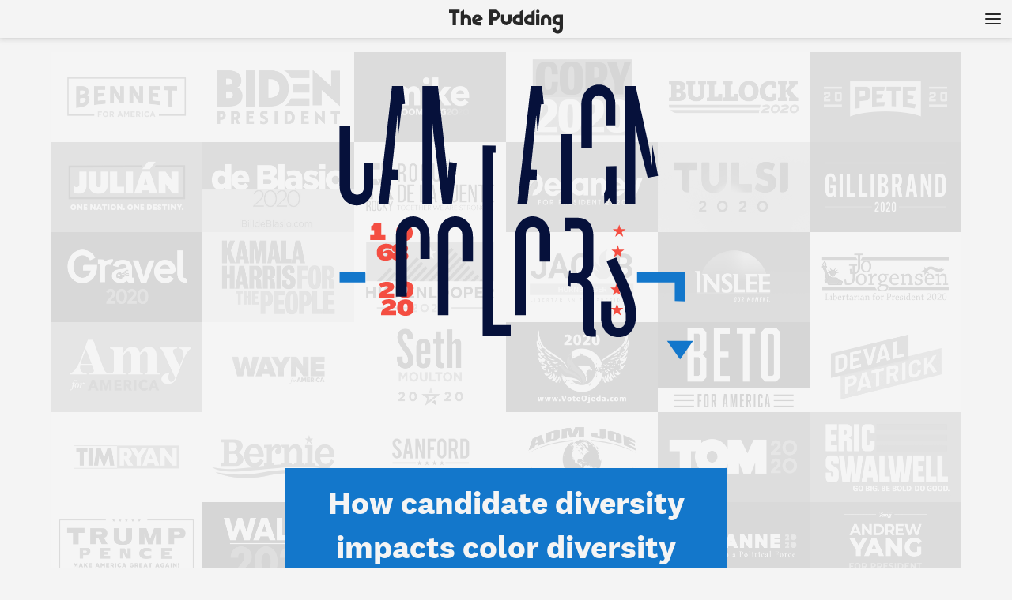

--- FILE ---
content_type: text/html
request_url: https://pudding.cool/2020/08/campaign-colors/
body_size: 20708
content:
<!doctype html>
<html lang='en' data-version='1597261118341'>

<head>

	<title>How candidate diversity impacts color diversity</title>
	<meta charset='utf-8'>
	<meta name='viewport' content='width=device-width, initial-scale=1'>
	<meta http-equiv='X-UA-Compatible' content='IE=edge,chrome=1'>
	<meta name='description' content='We looked at 271 presidential candidate logos from 1968–2020 to find out how race and gender intersect with color choices.' />
	<meta name='news_keywords' content='politics, color, campaign, president, logo, race, gender, branding, election' />
	
	<meta property='og:title' content='How candidate diversity impacts color diversity' />
	<meta property='og:site_name' content='The Pudding' />
	<meta property='og:url' content='https://pudding.cool/2020/08/campaign-colors/' />
	<meta property='og:description' content='We looked at 271 presidential candidate logos from 1968–2020 to find out how race and gender intersect with color choices.' />
	<meta property='og:type' content='article' />
	<meta property='og:locale' content='en_US' />
	
	<meta property='og:image' content='https://pudding.cool/2020/08/campaign-colors/assets/social/social-facebook.gif' />
	<meta property='og:image:type' content='image/jpeg' />
	<meta property='og:image:width' content='1200' />
	<meta property='og:image:height' content='600' />
	
	<meta name='twitter:card' content='summary_large_image' />
	<meta name='twitter:site' content='https://pudding.cool' />
	<meta name='twitter:creator' content='@puddingviz' />
	<meta name='twitter:title' content='How candidate diversity impacts color diversity' />
	<meta name='twitter:description' content='We looked at 271 presidential candidate logos from 1968–2020 to find out how race and gender intersect with color choices.' />
	<meta name='twitter:image:src' content='https://pudding.cool/2020/08/campaign-colors/assets/social/social-twitter.gif' />
	
	<link rel='canonical' href='https://pudding.cool/2020/08/campaign-colors/' />
	
	<link rel='apple-touch-icon' sizes='180x180' href='https://pudding.cool/apple-touch-icon.png'>
	<link rel='icon' type='image/png' sizes='32x32' href='https://pudding.cool/favicon-32x32.png'>
	<link rel='icon' type='image/png' sizes='16x16' href='https://pudding.cool/favicon-16x16.png'>
	<link rel='manifest' href='https://pudding.cool/site.webmanifest'>
	<link rel='mask-icon' href='https://pudding.cool/safari-pinned-tab.svg' color='#5bbad5'>
	<meta name='msapplication-TileColor' content='#ffc40d'>
	<meta name='theme-color' content='#ffffff'>
	<link rel='preload' type='font/woff2' as='font' crossorigin
		href='https://pudding.cool/assets/fonts/national/National2Web-Regular.woff2'>
	<link rel='preload' type='font/woff2' as='font' crossorigin
		href='https://pudding.cool/assets/fonts/national/National2Web-Bold.woff2'>
	<link rel='preload' type='font/woff2' as='font' crossorigin
		href='https://pudding.cool/assets/fonts/national/National2NarrowWeb-Regular.woff2'>
	<link rel='preload' type='font/woff2' as='font' crossorigin
		href='https://pudding.cool/assets/fonts/national/National2NarrowWeb-Bold.woff2'>
	<link rel='preload' type='font/woff2' as='font' crossorigin
		href='https://pudding.cool/assets/fonts/tiempos/TiemposTextWeb-Regular.woff2'>
	<link rel='preload' type='font/woff2' as='font' crossorigin
		href='https://pudding.cool/assets/fonts/tiempos/TiemposTextWeb-Bold.woff2'>

	<style>*{-webkit-box-sizing:border-box;box-sizing:border-box}html,body,div,span,applet,object,iframe,h1,h2,h3,h4,h5,h6,p,blockquote,pre,a,abbr,acronym,address,big,cite,code,del,dfn,em,img,ins,kbd,q,s,samp,small,strike,strong,sub,sup,tt,var,b,u,i,center,dl,dt,dd,ol,ul,li,fieldset,form,label,legend,table,caption,tbody,tfoot,thead,tr,th,td,article,aside,canvas,details,embed,figure,figcaption,footer,header,hgroup,menu,nav,output,ruby,section,summary,time,mark,audio,video{margin:0;padding:0;border:0;font-size:100%;font:inherit;vertical-align:baseline}article,aside,details,figcaption,figure,footer,header,hgroup,main,menu,nav,section{display:block}a img{border:none}blockquote{quotes:none}blockquote:before,blockquote:after{content:'';content:none}table{border-collapse:collapse;border-spacing:0}caption,th,td{text-align:left;font-weight:normal;vertical-align:middle}.xxx-small{font-size:10px;line-height:1.65}.xx-small{font-size:11px;line-height:1.65}.x-small{font-size:12px;line-height:1.65}.small{font-size:14px;line-height:1.65}.root{font-size:16px;line-height:1.65}.medium{font-size:18px;line-height:1.65}.large{font-size:20px;line-height:1.5}.x-large{font-size:24px;line-height:1.4}.xx-large{font-size:32px;line-height:1.4}.xxx-large{font-size:40px;line-height:1.4}.xxxx-large{font-size:48px;line-height:1.2}.xxxxx-large{font-size:64px;line-height:1.2}.hide-accessible{width:1px;height:1px;overflow:hidden;position:absolute}.hide-invisible{visibility:hidden}.hide-display{display:none}.skip-to-main{border:none;width:1px;height:1px;overflow:hidden;position:absolute}.skip-to-main:focus{width:auto;height:auto;background-color:#f4f4f4;padding:.5rem;z-index:1000}.prose{max-width:40rem;margin:0 auto;padding:1rem}.media-overlay{position:absolute;top:0;left:0;width:100%;height:100%;background:url("[data-uri]")}#starter-guide{max-width:40rem;margin:0 auto}body{-webkit-font-feature-settings:'kern' 1,'onum' 0,'liga' 0,'tnum' 1;font-feature-settings:'kern' 1,'onum' 0,'liga' 0,'tnum' 1;-webkit-font-smoothing:antialiased;-webkit-tap-highlight-color:rgba(0,0,0,0);background-color:#fff;color:#282828;font-weight:500;font-family:'Tiempos Text Web',Georgia,Times,serif;font-size:16px}@media only screen and (min-width:30em){body{font-size:18px}}h1{font-size:32px;line-height:1.4;margin-top:1.5rem}h2{font-size:24px;line-height:1.4;margin-top:1.5rem}h3{font-size:20px;line-height:1.5;margin-top:1.5rem}h4{font-size:18px;line-height:1.65;margin-top:1.5rem}h5{font-size:16px;line-height:1.65;margin-top:1.5rem}h6{font-size:14px;line-height:1.65;margin-top:1.5rem}p{margin:1.5rem 0;font-size:16px;line-height:1.65}@media only screen and (min-width:30em){p{font-size:18px;line-height:1.65}}a{text-decoration:none;border-bottom:1px solid #282828;color:#282828}a:visited{color:#282828}a:hover{color:#5b5b5b;border-bottom:1px solid #949494}strong,b{font-weight:700}em,i{font-style:italic}ul{list-style-type:none}li{font-size:16px}@media only screen and (min-width:30em){li{font-size:18px}}img,video{display:block;width:100%}button{cursor:pointer;border:none;outline:none;margin:0;padding:0;font-size:16px}@media only screen and (min-width:30em){button{font-size:18px}}sub,sup{font-size:.75rem;line-height:0;position:relative;vertical-align:baseline}sup{top:-.5em}sub{bottom:-.25em}.colors-chart{width:100%;margin:3rem auto 5rem auto;max-width:70rem;display:-webkit-box;display:-ms-flexbox;display:flex;-webkit-box-orient:vertical;-webkit-box-direction:normal;-ms-flex-direction:column;flex-direction:column}@media only screen and (min-width:50em){.colors-chart{-webkit-box-orient:horizontal;-webkit-box-direction:normal;-ms-flex-direction:row;flex-direction:row}}.colors-chart .overlay{width:100%;display:none;-ms-flex-item-align:start;align-self:flex-start;top:0;position:-webkit-sticky;position:sticky;-webkit-box-ordinal-group:1;-ms-flex-order:0;order:0;height:15rem;padding:0 1rem;background-color:rgba(244,244,244,0.98);-webkit-box-shadow:.25rem .25rem .25rem rgba(201,201,201,0.25);box-shadow:.25rem .25rem .25rem rgba(201,201,201,0.25);margin-right:0}@media only screen and (min-width:30em){.colors-chart .overlay{height:20rem}}@media only screen and (min-width:50em){.colors-chart .overlay{-webkit-box-ordinal-group:2;-ms-flex-order:1;order:1;height:auto;width:33%;-webkit-box-shadow:none;box-shadow:none;margin-right:1rem}}.colors-chart .overlay.is-visible{display:-webkit-box;display:-ms-flexbox;display:flex}.colors-chart .overlay .controls{position:absolute;top:0;left:0;width:100%;display:-webkit-box;display:-ms-flexbox;display:flex;padding:1rem;-webkit-box-orient:vertical;-webkit-box-direction:normal;-ms-flex-direction:column;flex-direction:column}@media only screen and (min-width:50em){.colors-chart .overlay .controls{top:4rem;padding:0 1rem 1rem 1rem}}.colors-chart .overlay .controls .search-wrapper{width:100%;display:-webkit-box;display:-ms-flexbox;display:flex;-webkit-box-orient:horizontal;-webkit-box-direction:normal;-ms-flex-direction:row;flex-direction:row;-webkit-box-align:center;-ms-flex-align:center;align-items:center;-webkit-box-pack:justify;-ms-flex-pack:justify;justify-content:space-between}@media only screen and (min-width:50em){.colors-chart .overlay .controls .search-wrapper{-webkit-box-orient:vertical;-webkit-box-direction:normal;-ms-flex-direction:column;flex-direction:column;-webkit-box-pack:start;-ms-flex-pack:start;justify-content:flex-start;-webkit-box-align:start;-ms-flex-align:start;align-items:flex-start}}.colors-chart .overlay .controls .search-wrapper .reset{width:3rem;font-family:'National 2 Web';color:#5b5b5b;font-size:14px;line-height:1.65;margin:-1rem 0 0 0;text-align:right;font-style:italic;cursor:pointer}@media only screen and (min-width:50em){.colors-chart .overlay .controls .search-wrapper .reset{width:auto;text-align:left;margin:0 0 4rem 0}}.colors-chart .overlay .controls .search-wrapper .reset:hover{color:#282828;font-weight:700}.colors-chart .overlay .controls #autocomplete{width:calc(100% - 3rem)}@media only screen and (min-width:50em){.colors-chart .overlay .controls #autocomplete{width:100%}}.colors-chart .overlay .controls #autocomplete .autocomplete__wrapper{width:100%;position:relative;margin-bottom:1rem}@media only screen and (min-width:50em){.colors-chart .overlay .controls #autocomplete .autocomplete__wrapper{margin-bottom:.25rem}}.colors-chart .overlay .controls #autocomplete .autocomplete__wrapper input{width:100%;height:2rem;border:1px solid rgba(201,201,201,0.5);padding:0 .25rem;font-size:1rem}@media only screen and (min-width:30em){.colors-chart .overlay .controls #autocomplete .autocomplete__wrapper input{height:2rem}}.colors-chart .overlay .controls #autocomplete .autocomplete__wrapper .autocomplete__menu--visible{display:block}.colors-chart .overlay .controls #autocomplete .autocomplete__wrapper .autocomplete__menu--hidden{display:none}.colors-chart .overlay .controls #autocomplete .autocomplete__wrapper ul{position:absolute;top:100%;left:0;width:100%;background-color:rgba(255,255,255,0.9);-webkit-box-shadow:0 .25rem .25rem rgba(201,201,201,0.25);box-shadow:0 .25rem .25rem rgba(201,201,201,0.25)}.colors-chart .overlay .controls #autocomplete .autocomplete__wrapper ul li{font-family:'National 2 Web';font-size:14px;line-height:1.65;padding:.25rem;border-bottom:1px solid rgba(201,201,201,0.5)}.colors-chart .overlay .controls #autocomplete .autocomplete__wrapper ul li:hover{background-color:#f4f4f4}.colors-chart .overlay .controls label,.colors-chart .overlay .controls .directions{font-family:'National 2 Web';font-weight:700;margin:0;font-size:18px;line-height:1.65}@media only screen and (min-width:30em){.colors-chart .overlay .controls label,.colors-chart .overlay .controls .directions{margin:0 0 .5rem 0}}.colors-chart .overlay .controls .checkbox-container{width:100%;display:-webkit-box;display:-ms-flexbox;display:flex;-webkit-box-orient:horizontal;-webkit-box-direction:normal;-ms-flex-direction:row;flex-direction:row;-webkit-box-pack:justify;-ms-flex-pack:justify;justify-content:space-between;-ms-flex-wrap:wrap;flex-wrap:wrap}.colors-chart .overlay .controls .checkbox-container .blocks{display:-webkit-box;display:-ms-flexbox;display:flex;-webkit-box-orient:horizontal;-webkit-box-direction:normal;-ms-flex-direction:row;flex-direction:row;width:100%;-webkit-box-pack:start;-ms-flex-pack:start;justify-content:flex-start}@media only screen and (min-width:50em){.colors-chart .overlay .controls .checkbox-container .blocks{-webkit-box-orient:vertical;-webkit-box-direction:normal;-ms-flex-direction:column;flex-direction:column}}.colors-chart .overlay .controls .checkbox-container .checkbox-column{width:100%;display:-webkit-box;display:-ms-flexbox;display:flex;-webkit-box-orient:horizontal;-webkit-box-direction:normal;-ms-flex-direction:row;flex-direction:row;margin:0 0 .25rem 0}@media only screen and (min-width:50em){.colors-chart .overlay .controls .checkbox-container .checkbox-column{-webkit-box-orient:vertical;-webkit-box-direction:normal;-ms-flex-direction:column;flex-direction:column;width:48%;margin:0 0 2rem 0}}.colors-chart .overlay .controls .checkbox-container .checkbox-column p{font-family:'National 2 Web';font-weight:700;font-size:14px;line-height:1.65;margin:0;width:4rem}@media only screen and (min-width:50em){.colors-chart .overlay .controls .checkbox-container .checkbox-column p{width:auto}}@media only screen and (min-width:30em){.colors-chart .overlay .controls .checkbox-container .checkbox-column p{font-size:16px;line-height:1.65}}.colors-chart .overlay .controls .checkbox-container .checkbox-column .checkbox-wrapper{display:-webkit-box;display:-ms-flexbox;display:flex;-webkit-box-align:center;-ms-flex-align:center;align-items:center;width:5rem;padding-right:.25rem}@media only screen and (min-width:50em){.colors-chart .overlay .controls .checkbox-container .checkbox-column .checkbox-wrapper{width:100%}}@media only screen and (min-width:30em){.colors-chart .overlay .controls .checkbox-container .checkbox-column .checkbox-wrapper{padding-right:1rem}}.colors-chart .overlay .controls .checkbox-container .checkbox-column .checkbox-wrapper.wider{width:8rem}.colors-chart .overlay .controls .checkbox-container .checkbox-column .checkbox-wrapper .input__check{width:.75rem;height:.75rem;margin:0;cursor:pointer}@media only screen and (min-width:30em){.colors-chart .overlay .controls .checkbox-container .checkbox-column .checkbox-wrapper .input__check{width:1rem;height:1rem}}.colors-chart .overlay .controls .checkbox-container .checkbox-column .checkbox-wrapper label{font-family:'National 2 Web';padding:0 0 0 .25rem;font-weight:500;margin:0;text-transform:none;font-size:12px;line-height:1.65}@media only screen and (min-width:30em){.colors-chart .overlay .controls .checkbox-container .checkbox-column .checkbox-wrapper label{font-size:14px;line-height:1.65}}.colors-chart .overlay .overlay-inset{opacity:0;position:absolute;top:0;left:0;background-color:rgba(255,255,255,0.98);display:none;width:100%;padding:1rem;height:auto;-webkit-box-shadow:.25rem .25rem .25rem rgba(201,201,201,0.25);box-shadow:.25rem .25rem .25rem rgba(201,201,201,0.25);pointer-events:none}@media only screen and (min-width:50em){.colors-chart .overlay .overlay-inset{top:3rem;height:50vh;-webkit-box-shadow:.25rem .25rem .25rem rgba(201,201,201,0.25);box-shadow:.25rem .25rem .25rem rgba(201,201,201,0.25)}}.colors-chart .overlay .overlay-inset.is-visible{opacity:1;display:block}.colors-chart .overlay .overlay-inset h5{font-size:32px;line-height:1.4;font-family:'National 2 Web';font-weight:700;margin:0}.colors-chart .overlay .overlay-inset p{font-family:'National 2 Web';color:#5b5b5b;margin:0}.colors-chart .overlay .overlay-inset img{width:100%;margin:1rem auto;max-width:700px}@media only screen and (min-width:30em){.colors-chart .overlay .overlay-inset img{width:75%}}@media only screen and (min-width:50em){.colors-chart .overlay .overlay-inset img{width:100%}}.colors-chart .overlay .overlay-inset .notes{font-family:'Tiempos Text Web';color:#282828;font-size:14px;line-height:1.65}.colors-chart .overlay .overlay-inset .color,.colors-chart .overlay .overlay-inset .race,.colors-chart .overlay .overlay-inset .gender{font-size:12px;line-height:1.65;border:1px solid #c9c9c9;padding:.25rem;margin-right:.5rem}.colors-chart #chart{width:100%;margin:1rem 0 0 0;-webkit-box-ordinal-group:2;-ms-flex-order:1;order:1;padding:0 1rem}@media only screen and (min-width:50em){.colors-chart #chart{-webkit-box-ordinal-group:1;-ms-flex-order:0;order:0;width:66%;margin:0 2rem 0 0}}.colors-chart #chart .pudding-chart{width:100%}.colors-chart #chart .pudding-chart .year{width:100%;border-top:1px solid rgba(201,201,201,0.5);padding:.25rem 0 .75rem 2.5rem;position:relative}.colors-chart #chart .pudding-chart .year .year-label{position:absolute;margin:-.35rem 0 0 -2.5rem;padding:0;font-family:'National 2 Web';color:#5b5b5b;font-size:14px;line-height:1.65}.colors-chart #chart .pudding-chart .candidate{width:100%;display:-webkit-box;display:-ms-flexbox;display:flex;-webkit-box-orient:horizontal;-webkit-box-direction:normal;-ms-flex-direction:row;flex-direction:row;-webkit-box-align:center;-ms-flex-align:center;align-items:center;border:1px solid transparent;border-radius:.25rem;pointer-events:auto;height:.75rem}.colors-chart #chart .pudding-chart .candidate.is-disabled{pointer-events:none}.colors-chart #chart .pudding-chart .candidate:hover{border:1px solid #949494;-webkit-box-shadow:.25rem .25rem .25rem rgba(201,201,201,0.25);box-shadow:.25rem .25rem .25rem rgba(201,201,201,0.25);cursor:pointer}.colors-chart #chart .pudding-chart .candidate.faded{opacity:.125}.colors-chart #chart .pudding-chart .candidate__name{font-family:'National 2 Web';font-size:14px;line-height:1.65;margin:0;color:#5b5b5b;text-align:right;width:10rem}.colors-chart #chart .pudding-chart .candidate .rwb-group,.colors-chart #chart .pudding-chart .candidate .other-group{display:-webkit-box;display:-ms-flexbox;display:flex;-webkit-box-orient:horizontal;-webkit-box-direction:normal;-ms-flex-direction:row;flex-direction:row;padding:0 1rem 0 .5rem}.colors-chart #chart .pudding-chart .candidate .rwb-group .color-block,.colors-chart #chart .pudding-chart .candidate .other-group .color-block{width:2.25rem;border:1px solid #282828;margin:0 .5rem 0 0;height:.5rem}@media only screen and (min-width:30em){.colors-chart #chart .pudding-chart .candidate .rwb-group .color-block,.colors-chart #chart .pudding-chart .candidate .other-group .color-block{width:3rem}}@media only screen and (min-width:50em){.colors-chart #chart .pudding-chart .candidate .rwb-group .color-block,.colors-chart #chart .pudding-chart .candidate .other-group .color-block{width:3.5rem}}.colors-chart #chart .pudding-chart .candidate .rwb-group .color-block.empty-block,.colors-chart #chart .pudding-chart .candidate .other-group .color-block.empty-block{border:3px solid transparent}.demo-section{margin:0 auto;width:60rem;padding:3rem 0}.demo-section .line{max-width:10rem;margin:0 auto;border-top:1px solid #c9c9c9;padding:0}.demo-section h3{font-size:48px;line-height:1.2;font-family:'Tiempos Headline Web';text-align:center;padding:1rem 0 3rem 0}.demo-section p{max-width:40rem;margin:0 auto}.demo-section .charts{width:100%}footer.pudding-footer{padding:3rem 1rem;border-top:4px solid #000;font-family:'National 2 Web',Helvetica,Arial,sans-serif;margin-top:3rem}footer.pudding-footer .footer-recirc{max-width:65rem;margin:0 auto}footer.pudding-footer .footer-recirc__articles{display:-webkit-box;display:-ms-flexbox;display:flex;-ms-flex-wrap:wrap;flex-wrap:wrap;-webkit-box-pack:justify;-ms-flex-pack:justify;justify-content:space-between}footer.pudding-footer .footer-recirc__article{display:block;width:100%;border:none;margin-bottom:2rem}@media only screen and (min-width:50em){footer.pudding-footer .footer-recirc__article{width:calc(25% - 1.5rem);margin-right:1.5rem}footer.pudding-footer .footer-recirc__article:last-of-type{margin-right:0}}footer.pudding-footer .footer-recirc .article__headline{font-family:'National 2 Narrow Web',Helvetica,Arial,sans-serif;font-size:20px;line-height:1;font-weight:700;padding-left:.5rem}footer.pudding-footer .footer-company{margin:0 auto;margin-top:3rem;max-width:65rem;display:-webkit-box;display:-ms-flexbox;display:flex;-webkit-box-orient:vertical;-webkit-box-direction:normal;-ms-flex-direction:column;flex-direction:column;font-family:'National 2 Narrow Web',Helvetica,Arial,sans-serif}@media only screen and (min-width:50em){footer.pudding-footer .footer-company{-webkit-box-orient:horizontal;-webkit-box-direction:normal;-ms-flex-direction:row;flex-direction:row}}footer.pudding-footer .footer-company__cta{-webkit-box-ordinal-group:2;-ms-flex-order:1;order:1;margin:2rem 0 0 0;width:100%}@media only screen and (min-width:50em){footer.pudding-footer .footer-company__cta{width:22rem;margin:0 0 0 2rem}}footer.pudding-footer .footer-company__cta-list{display:-webkit-box;display:-ms-flexbox;display:flex;-ms-flex-wrap:wrap;flex-wrap:wrap;-webkit-box-orient:vertical;-webkit-box-direction:normal;-ms-flex-direction:column;flex-direction:column;height:12rem}@media only screen and (min-width:50em){footer.pudding-footer .footer-company__cta-list{-webkit-box-orient:vertical;-webkit-box-direction:normal;-ms-flex-direction:column;flex-direction:column}}footer.pudding-footer .footer-company__cta-list li{display:-webkit-box;display:-ms-flexbox;display:flex;width:50%;margin-bottom:1rem;-webkit-box-align:center;-ms-flex-align:center;align-items:center}@media only screen and (min-width:50em){footer.pudding-footer .footer-company__cta-list li{padding-left:1rem}}footer.pudding-footer .footer-company__cta-list li a{display:-webkit-box;display:-ms-flexbox;display:flex;border:none}footer.pudding-footer .footer-company__cta-list li p{font-family:'National 2 Narrow Web',Helvetica,Arial,sans-serif;margin:0;padding-left:.5rem;padding-top:.1rem;line-height:1;color:#949494}@media only screen and (min-width:40em){footer.pudding-footer .footer-company__cta-list li p{font-size:20px}}footer.pudding-footer .footer-company__cta-list li svg{fill:#949494;stroke:none;vertical-align:middle}footer.pudding-footer .footer-company__cta-list li svg circle,footer.pudding-footer .footer-company__cta-list li svg polyline,footer.pudding-footer .footer-company__cta-list li svg line{fill:none;stroke:#949494}footer.pudding-footer .footer-company__cta-list li .feather-mail path,footer.pudding-footer .footer-company__cta-list li .feather-lock path,footer.pudding-footer .footer-company__cta-list li .feather-rss path{stroke:#949494;fill:none}footer.pudding-footer .footer-company__about{-webkit-box-ordinal-group:1;-ms-flex-order:0;order:0;width:100%;color:#949494;display:-webkit-box;display:-ms-flexbox;display:flex;-webkit-box-orient:vertical;-webkit-box-direction:normal;-ms-flex-direction:column;flex-direction:column}@media only screen and (min-width:50em){footer.pudding-footer .footer-company__about{width:calc(100% - 24rem)}}footer.pudding-footer .footer-company__about p{margin:0;font-size:16px;line-height:1.4}footer.pudding-footer .footer-company__about svg{width:12rem;margin-bottom:.5rem}header{z-index:1000;position:absolute;top:0;left:0;width:100%;background-color:#fff;font-family:'National 2 Web',Helvetica,Arial,sans-serif}header a.logo{display:block;border:none;max-width:9rem;margin:1rem auto}header a.logo svg{fill:#282828;display:block;width:100%}header.is-sticky{position:relative;-webkit-transform:translate3d(0,0,0);transform:translate3d(0,0,0);background-color:#f4f4f4;-webkit-box-shadow:0 0 7px 1px #c9c9c9;box-shadow:0 0 7px 1px #c9c9c9;height:3rem;display:-webkit-box;display:-ms-flexbox;display:flex;-webkit-box-align:center;-ms-flex-align:center;align-items:center}@media only screen and (min-width:50em){header.is-sticky{position:fixed}}header.is-sticky a.logo{margin:0 auto}header.is-sticky .header__toggle{position:fixed;-webkit-transform:translate3d(0,0,0);transform:translate3d(0,0,0);top:0;right:0;padding:.75rem;cursor:pointer;line-height:1;z-index:1000;border:none;background-color:transparent}header.is-sticky .header__toggle svg{stroke:#282828}header.is-sticky .header__toggle span:first-of-type{display:block}header.is-sticky .header__toggle span:last-of-type{display:none}header.is-sticky .header__toggle.is-visible span:first-of-type{display:none}header.is-sticky .header__toggle.is-visible span:last-of-type{display:block}header.is-sticky .header__toggle.is-visible span svg{stroke:#f4f4f4}header.is-sticky .header__menu{position:fixed;top:0;right:0;-webkit-transform:translateX(100%);-ms-transform:translateX(100%);transform:translateX(100%);height:100vh;width:100%;max-width:30rem;padding:1rem 1.5rem;background-color:#282828;color:#f4f4f4;z-index:1000;-webkit-transition:-webkit-transform 200ms ease-in-out;transition:-webkit-transform 200ms ease-in-out;-o-transition:transform 200ms ease-in-out;transition:transform 200ms ease-in-out;transition:transform 200ms ease-in-out, -webkit-transform 200ms ease-in-out}@media only screen and (min-width:30em){header.is-sticky .header__menu{border-left:1px solid #5b5b5b}}header.is-sticky .header__menu.is-visible{-webkit-transform:translateX(0);-ms-transform:translateX(0);transform:translateX(0)}header.is-sticky .header__menu a{color:#f4f4f4;border-bottom:1px solid #f4f4f4}header.is-sticky .header__menu a:hover{color:#c9c9c9}header.is-sticky .header__menu .menu__links{display:-webkit-box;display:-ms-flexbox;display:flex;-ms-flex-wrap:wrap;flex-wrap:wrap;-webkit-box-orient:horizontal;-webkit-box-direction:normal;-ms-flex-direction:row;flex-direction:row}@media only screen and (min-width:40em){header.is-sticky .header__menu .menu__links{-webkit-box-orient:vertical;-webkit-box-direction:normal;-ms-flex-direction:column;flex-direction:column}}header.is-sticky .header__menu .menu__links li{font-family:'National 2 Narrow Web',Helvetica,Arial,sans-serif;font-weight:700;text-transform:uppercase;margin-bottom:.5em;margin-right:.5em;font-size:20px}@media only screen and (min-width:30em){header.is-sticky .header__menu .menu__links li{font-size:24px}}header.is-sticky .header__menu a.patreon-link{font-family:'National 2 Narrow Web',Helvetica,Arial,sans-serif;font-weight:700;text-transform:uppercase;border:none;background-color:#f4f4f4;color:#282828;padding:.5em .75em}header.is-sticky .header__menu a.patreon-link:hover{opacity:.75}header.is-sticky .menu__patrons ul{display:-webkit-box;display:-ms-flexbox;display:flex;-ms-flex-wrap:wrap;flex-wrap:wrap}header.is-sticky .menu__patrons li:after{display:inline;content:',';margin-right:.25em}header.is-sticky .menu__patrons li:last-of-type:after{content:'.'}header.is-sticky.is-dark{background-color:#282828;-webkit-box-shadow:0 0 7px 1px #5b5b5b;box-shadow:0 0 7px 1px #5b5b5b}header.is-sticky.is-dark svg path{fill:#f4f4f4}header.is-sticky.is-dark .header__menu{background-color:#fff;color:#282828}@media only screen and (min-width:30em){header.is-sticky.is-dark .header__menu{border-left:1px solid #c9c9c9}}header.is-sticky.is-dark a{color:#282828;border-bottom:1px solid #282828}header.is-sticky.is-dark a:hover{color:#5b5b5b}header.is-sticky.is-dark .header__toggle svg{stroke:#f4f4f4}header.is-sticky.is-dark .header__toggle.is-visible span svg{stroke:#282828}body{background-color:#f4f4f4}.intro{margin:0 auto 3rem auto;padding:3rem 0}.intro__grid{width:100%;display:-webkit-box;display:-ms-flexbox;display:flex;-webkit-box-orient:horizontal;-webkit-box-direction:normal;-ms-flex-direction:row;flex-direction:row;-ms-flex-wrap:wrap;flex-wrap:wrap;-ms-flex-line-pack:center;align-content:center;-webkit-box-pack:center;-ms-flex-pack:center;justify-content:center;height:100vh;z-index:900}.intro__grid .logoDiv{display:-webkit-box;display:-ms-flexbox;display:flex;opacity:.125;-webkit-box-sizing:border-box;box-sizing:border-box;outline:none;-webkit-filter:none;filter:none}.intro__grid .logoDiv.is-intext{outline:.25rem solid #f9cf3a;outline-offset:-.25rem}.intro__grid .logoDiv.is-highlighted{outline:.25rem solid #f9cf3a;outline-offset:-.25rem}.intro #scroll{position:relative}.intro #scroll .scroll__graphic{width:100%;position:-webkit-sticky;position:sticky;top:3rem;right:0;-webkit-transform:translate3d(0,0,0);transform:translate3d(0,0,0)}.intro #scroll .scroll__graphic .intro__svg{width:100%;position:absolute;z-index:1000;height:100vh}.intro #scroll .scroll__graphic .intro__svg svg{width:100%;position:relative;top:0;left:50%;-webkit-transform:translate(-50%,20%);-ms-transform:translate(-50%,20%);transform:translate(-50%,20%);max-height:75vh}@media only screen and (min-width:40em){.intro #scroll .scroll__graphic .intro__svg svg{width:90%;max-width:70rem;-webkit-transform:translate(-50%,0);-ms-transform:translate(-50%,0);transform:translate(-50%,0)}}.intro #scroll .scroll__graphic .intro__svg .intro__text{z-index:1000;position:relative;bottom:2rem;left:0;width:100%;max-width:40rem;margin:0 auto;margin-top:-10%;display:-webkit-box;display:-ms-flexbox;display:flex;-webkit-box-orient:vertical;-webkit-box-direction:normal;-ms-flex-direction:column;flex-direction:column;padding:0 1rem}.intro #scroll .scroll__graphic .intro__svg .intro__text h1{font-family:'National 2 Web';font-size:24px;line-height:1.4;background-color:#1377cb;padding:1rem;font-weight:700;color:#f4f4f4;max-width:35rem;margin:10rem auto 0 auto;text-align:center}@media only screen and (min-width:40em){.intro #scroll .scroll__graphic .intro__svg .intro__text h1{font-size:40px;line-height:1.4}}.intro #scroll .scroll__graphic .intro__svg .intro__text p{font-family:'National 2 Web';font-size:16px;line-height:1.65;background-color:#f44e42;padding:.25rem 1rem;color:#06113b;max-width:10rem;margin:-1rem auto 0 auto;text-align:center;font-weight:700}@media only screen and (min-width:40em){.intro #scroll .scroll__graphic .intro__svg .intro__text p{font-size:18px;line-height:1.65}}.intro #scroll .scroll__graphic .intro__svg .intro__text p a{color:#06113b;border-bottom:1px solid #06113b;cursor:pointer}.intro #scroll .scroll__graphic .intro__svg .intro__text p a:hover{color:#f4f4f4;border-bottom:1px solid #f4f4f4}.intro #scroll .scroll__text{position:relative;top:0;max-width:35rem;width:100%;padding:0 2rem;margin:1rem auto;pointer-events:none;z-index:1000}@media only screen and (min-width:50em){.intro #scroll .scroll__text{padding:0 1rem}}.intro #scroll .scroll__text .step.is-active{opacity:1}.intro #scroll .scroll__text .step{margin:2rem auto;opacity:.5}.intro #scroll .scroll__text .step p{background-color:rgba(255,255,255,0.98);padding:1rem;-webkit-box-shadow:.25rem .25rem 2rem rgba(40,40,40,0.125);box-shadow:.25rem .25rem 2rem rgba(40,40,40,0.125);line-height:1.75}.intro #scroll .scroll__text .step .intro-hover{border:2px solid #c9c9c9;-webkit-box-shadow:.25rem .25rem .25rem rgba(201,201,201,0.25);box-shadow:.25rem .25rem .25rem rgba(201,201,201,0.25);padding:.125rem .25rem;font-family:'National 2 Web';font-weight:700;white-space:nowrap;background-color:#fff;cursor:pointer}.intro #scroll .scroll__text .step .intro-hover:hover{border:2px solid #f9cf3a}.intro #scroll .scroll__text #step-0{visibility:hidden}.emphasis{font-style:italic}@-webkit-keyframes updown{0%{-webkit-transform:translateY(0);transform:translateY(0)}100%{-webkit-transform:translateY(-.75rem);transform:translateY(-.75rem)}}@keyframes updown{0%{-webkit-transform:translateY(0);transform:translateY(0)}100%{-webkit-transform:translateY(-.75rem);transform:translateY(-.75rem)}}.methods{font-family:'National 2 Web';color:#282828;margin-top:5rem}.methods h3{max-width:40rem;margin:0 auto;padding:0 1rem;font-weight:700;text-transform:uppercase;font-size:14px;line-height:1.65;font-weight:700}.methods .prose{font-size:14px;line-height:1.65;font-family:'National 2 Web';text-transform:none}.methods .example-wrapper{max-width:40rem;margin:0 auto;display:-webkit-box;display:-ms-flexbox;display:flex;-webkit-box-flex:direction;-ms-flex:direction row;flex:direction row;padding:0 1rem;-ms-flex-wrap:wrap;flex-wrap:wrap;-webkit-box-pack:justify;-ms-flex-pack:justify;justify-content:space-between}.methods .example-wrapper .example{width:48%;display:-webkit-box;display:-ms-flexbox;display:flex;-webkit-box-orient:vertical;-webkit-box-direction:normal;-ms-flex-direction:column;flex-direction:column;margin-bottom:3rem}.methods .example-wrapper .example img{width:100%}.methods .example-wrapper .example .credit,.methods .example-wrapper .example .explainer{margin:0;font-size:14px;line-height:1.65}.methods .example-wrapper .example .credit{color:#5b5b5b}.methods .example-wrapper .example .explainer{margin:1rem 0 0 0;font-weight:700}.outro{margin:3.5rem 0 5rem 0;padding:0 1rem}.outro .prose{padding:1rem 0}.outro .seperator{width:100%;padding-top:.5rem;max-width:50rem;margin:0 auto .5rem auto;display:-webkit-box;display:-ms-flexbox;display:flex;-webkit-box-orient:horizontal;-webkit-box-direction:normal;-ms-flex-direction:row;flex-direction:row}.outro .seperator .left-line,.outro .seperator .right-line{border-top:1px solid rgba(148,148,148,0.5);width:45%}.outro .seperator svg{width:25px;height:25px;margin:-.75rem 1rem 0 1rem}.outro .bolded{font-family:'National 2 Web';font-size:18px;line-height:1.65;font-weight:700}.post-intro .prose .cand-hover{border:2px solid #c9c9c9;-webkit-box-shadow:.25rem .25rem .25rem rgba(201,201,201,0.25);box-shadow:.25rem .25rem .25rem rgba(201,201,201,0.25);padding:.125rem .25rem;font-family:'National 2 Web';font-weight:700;white-space:nowrap;background-color:#fff;cursor:pointer}.post-intro .prose .cand-hover:hover{border:2px solid #f9cf3a}.year-chart-title{font-family:'National 2 Web';font-weight:700;margin:0 auto;padding:3rem 1rem 0 1rem;font-size:18px;line-height:1.65}.year-chart-labels{max-width:40rem;margin:0 auto;display:-webkit-box;display:-ms-flexbox;display:flex;-webkit-box-orient:horizontal;-webkit-box-direction:normal;-ms-flex-direction:row;flex-direction:row;-webkit-box-pack:justify;-ms-flex-pack:justify;justify-content:space-between;padding:1rem 1rem 0 3.5rem}.year-chart-labels p{font-family:'National 2 Web';margin:0;padding:0;font-size:14px;line-height:1.65;color:#5b5b5b}#year-chart{max-width:40rem;padding:.25rem 1rem 1rem 1rem;height:28rem;margin:0 auto}#year-chart .year-row{width:100%;display:-webkit-box;display:-ms-flexbox;display:flex;-webkit-box-orient:horizontal;-webkit-box-direction:normal;-ms-flex-direction:row;flex-direction:row;margin-bottom:.25rem;-webkit-box-align:center;-ms-flex-align:center;align-items:center}#year-chart .year-row .year-label{font-family:'National 2 Web';margin:0 .5rem 0 0;padding:0;font-size:14px;line-height:1.65;color:#282828;width:2.25rem;text-align:right}#year-chart .year-row .bar-container{width:calc(100% - 2.5rem);height:1.5rem;position:relative;-webkit-box-align:center;-ms-flex-align:center;align-items:center;display:-webkit-box;display:-ms-flexbox;display:flex;-webkit-box-shadow:.25rem .25rem .25rem rgba(201,201,201,0.25);box-shadow:.25rem .25rem .25rem rgba(201,201,201,0.25);margin-bottom:.125rem}#year-chart .year-row .bar-container .bar-rwb{height:1.5rem;position:absolute;top:0;left:0;width:100%;background-color:#fff;border:1px solid #282828}#year-chart .year-row .bar-container .bar-rwbn{height:1.5rem;position:absolute;top:0;left:0;background-color:#282828}#year-chart .year-row .bar-container .bar-rwbn p{font-family:'National 2 Web';position:absolute;margin:0;padding:0 0 0 .25rem;font-size:14px;line-height:1.65;font-weight:700}.miniGrid{max-width:60rem;display:-webkit-box;display:-ms-flexbox;display:flex;-webkit-box-orient:vertical;-webkit-box-direction:normal;-ms-flex-direction:column;flex-direction:column;margin:2rem auto;-webkit-box-align:start;-ms-flex-align:start;align-items:flex-start;padding:0 1rem}.miniGrid .prose{padding:1rem 0}.miniGrid .seperator{width:100%;padding-top:.5rem;max-width:50rem;margin:1.5rem auto .5rem auto;display:-webkit-box;display:-ms-flexbox;display:flex;-webkit-box-orient:horizontal;-webkit-box-direction:normal;-ms-flex-direction:row;flex-direction:row}.miniGrid .seperator .left-line,.miniGrid .seperator .right-line{border-top:1px solid rgba(148,148,148,0.5);width:45%}.miniGrid .seperator svg{width:25px;height:25px;margin:-.75rem 1rem 0 1rem}.miniGrid h5{width:100%;font-family:'National 2 Web';font-size:32px;line-height:1.4;max-width:50rem;line-height:1.25em;margin:0 auto 1.5rem auto}.miniGrid h5 span{font-weight:700;font-family:'National 2 Web'}.miniGrid .chartGrid{width:100%;max-width:50rem;display:-webkit-box;display:-ms-flexbox;display:flex;-webkit-box-orient:horizontal;-webkit-box-direction:normal;-ms-flex-direction:row;flex-direction:row;-webkit-box-align:start;-ms-flex-align:start;align-items:flex-start;margin:0 auto 2rem auto;padding:0}@media only screen and (min-width:40em){.miniGrid .chartGrid{margin-bottom:0 auto 3rem auto}}.miniGrid .chartGrid .colorGroup{display:-webkit-box;display:-ms-flexbox;display:flex;-webkit-box-orient:horizontal;-webkit-box-direction:normal;-ms-flex-direction:row;flex-direction:row;-ms-flex-wrap:wrap;flex-wrap:wrap;width:50%;-webkit-box-align:start;-ms-flex-align:start;align-items:flex-start}.miniGrid .chartGrid .colorGroup p{width:100%;font-family:'National 2 Web';font-size:14px;line-height:1.65;color:#5b5b5b;margin:0}.miniGrid .chartGrid .colorGroup .logoSmall{max-width:3.5rem;border:1px solid #282828;margin:.125rem;height:auto}.miniGrid .chartGrid .colorGroup .logoSmall.is-highlighted{outline:.125rem solid #f9cf3a;outline-offset:-.125rem}.miniGrid .chartGrid .colorGroup .logoSmall img{width:100%;min-height:0}#wordmark .st0{fill:#282828}#lines .st0{fill:#1377cb}#strokes path{fill:none;stroke:#06113b;stroke-width:60px}#line-strokes path{fill:none;stroke:#1377cb;stroke-width:60px}#stars polygon{fill:#f44e42;-webkit-transform:scale(0);-ms-transform:scale(0);transform:scale(0);-webkit-transform-origin:center;-ms-transform-origin:center;transform-origin:center}#years g path{fill:#f44e42;-webkit-transform:scale(0);-ms-transform:scale(0);transform:scale(0);-webkit-transform-origin:center;-ms-transform-origin:center;transform-origin:center}.bounce{-webkit-animation:updown 1s infinite alternate;animation:updown 1s infinite alternate}@-webkit-keyframes updown{0%{-webkit-transform:translateY(0);transform:translateY(0)}100%{-webkit-transform:translateY(-.75rem);transform:translateY(-.75rem)}}@keyframes updown{0%{-webkit-transform:translateY(0);transform:translateY(0)}100%{-webkit-transform:translateY(-.75rem);transform:translateY(-.75rem)}}</style>

	<style>
		/*
	        This font software is the property of Commercial Type.
	
	        You may not modify the font software, use it on another website, or install it on a computer.
	
	        License information is available at http://commercialtype.com/eula
	        For more information please visit Commercial Type at http://commercialtype.com or email us at info[at]commercialtype.com
	
	        Copyright (C) 2017 Schwartzco Inc.
	        License: 1704-GNCLGK
	*/
	
	/*
	
		/*
		********************
			National
		********************
		*/
	
		@font-face {
			font-family: 'National 2 Web';
			src: url('https://pudding.cool/assets/fonts/national/National2Web-Regular.woff2') format('woff2'),
			url('https://pudding.cool/assets/fonts/national/National2Web-Regular.woff') format('woff');
			font-weight: 500;
			font-style: normal;
			font-stretch: normal;
			font-display: swap;
		}
	
		@font-face {
			font-family: 'National 2 Web';
			src: url('https://pudding.cool/assets/fonts/national/National2Web-Bold.woff2') format('woff2'),
			url('https://pudding.cool/assets/fonts/national/National2Web-Bold.woff') format('woff');
			font-weight: 700;
			font-style: normal;
			font-stretch: normal;
			font-display: swap;
		}
	
		/*
		********************
			National Narrow
		********************
		*/
	
		/*
		@font-face {
			font-family: 'National 2 Narrow Web';
			src: url('https://pudding.cool/assets/fonts/national/National2NarrowWeb-Extralight.woff2') format('woff2'),
			url('https://pudding.cool/assets/fonts/national/National2NarrowWeb-Extralight.woff') format('woff');
			font-weight: 200;
			font-style: normal;
			font-stretch: normal;
			font-display: swap;
		}
		*/
		
		@font-face {
			font-family: 'National 2 Narrow Web';
			src: url('https://pudding.cool/assets/fonts/national/National2NarrowWeb-Regular.woff2') format('woff2'),
			url('https://pudding.cool/assets/fonts/national/National2NarrowWeb-Regular.woff') format('woff');
			font-weight: 500;
			font-style: normal;
			font-stretch: normal;
			font-display: swap;
		}
	
		@font-face {
			font-family: 'National 2 Narrow Web';
			src: url('https://pudding.cool/assets/fonts/national/National2NarrowWeb-Bold.woff2') format('woff2'),
			url('https://pudding.cool/assets/fonts/national/National2NarrowWeb-Bold.woff') format('woff');
			font-weight: 700;
			font-style: normal;
			font-stretch: normal;
			font-display: swap;
		}
	
		/*
		@font-face {
			font-family: 'National 2 Narrow Web';
			src: url('https://pudding.cool/assets/fonts/national/National2NarrowWeb-Black.woff2') format('woff2'),
			url('https://pudding.cool/assets/fonts/national/National2NarrowWeb-Black.woff') format('woff');
			font-weight: 900;
			font-style: normal;
			font-stretch: normal;
			font-display: swap;
		}
		*/
	
		/*
		********************
			Tiempos Text
		********************
		*/
	
		@font-face {
			font-family: 'Tiempos Text Web';
			src: url('https://pudding.cool/assets/fonts/tiempos/TiemposTextWeb-Regular.woff2') format('woff2'),
			url('https://pudding.cool/assets/fonts/tiempos/TiemposTextWeb-Regular.woff') format('woff');
			font-weight: 500;
			font-style: normal;
			font-stretch: normal;
			font-display: swap;
		}
	
		@font-face {
			font-family: 'Tiempos Text Web';
			src: url('https://pudding.cool/assets/fonts/tiempos/TiemposTextWeb-Bold.woff2') format('woff2'),
			url('https://pudding.cool/assets/fonts/tiempos/TiemposTextWeb-Bold.woff') format('woff');
			font-weight: 700;
			font-style: normal;
			font-stretch: normal;
			font-display: swap;
		}
	
		/*
		********************
			Tiempos Headline
		********************
		*/
	
		/*
		@font-face {
			font-family: 'Tiempos Headline Web';
			src: url('https://pudding.cool/assets/fonts/tiempos/TiemposHeadlineWeb-Regular.woff2') format('woff2'),
			url('https://pudding.cool/assets/fonts/tiempos/TiemposHeadlineWeb-Regular.woff') format('woff');
			font-weight: 500;
			font-style: normal;
			font-stretch: normal;
			font-display: swap;
		}
		*/
		
		/*
		********************
			Publico Text
		********************
		*/
		/*
		@font-face {
			font-family: 'Publico Text Web';
			src: url('https://pudding.cool/assets/fonts/publico/PublicoText-Roman-Web.woff2') format('woff2'),
			url('https://pudding.cool/assets/fonts/publico/PublicoText-Roman-Web.woff') format('woff');
			font-weight: 400;
			font-style: normal;
			font-stretch: normal;
			font-display: swap;
		}
	
		@font-face {
			font-family: 'Publico Text Web';
			src: url('https://pudding.cool/assets/fonts/publico/PublicoText-Bold-Web.woff2') format('woff2'),
			url('https://pudding.cool/assets/fonts/publico/PublicoText-Bold-Web.woff') format('woff');
			font-weight: 700;
			font-style: normal;
			font-stretch: normal;
			font-display: swap;
		}
		*/
		
		/*
		********************
			Atlas Grotesk
		********************
		*/
	
		/*
		@font-face {
			font-family: 'Atlas Grotesk Web';
			src: url('https://pudding.cool/assets/fonts/atlas/AtlasGrotesk-Regular-Web.woff2') format('woff2'),
			url('https://pudding.cool/assets/fonts/atlas/AtlasGrotesk-Regular-Web.woff') format('woff');
			font-weight: 400;
			font-style: normal;
			font-stretch: normal;
			font-display: swap;
		}
	
		@font-face {
			font-family: 'Atlas Grotesk Web';
			src: url('https://pudding.cool/assets/fonts/atlas/AtlasGrotesk-Medium-Web.woff2') format('woff2'),
			url('https://pudding.cool/assets/fonts/atlas/AtlasGrotesk-Medium-Web.woff') format('woff');
			font-weight: 500;
			font-style: normal;
			font-stretch: normal;
			font-display: swap;
		}
		
		@font-face {
			font-family: 'Atlas Grotesk Web';
			src: url('https://pudding.cool/assets/fonts/atlas/AtlasGrotesk-Bold-Web.woff2') format('woff2'),
			url('https://pudding.cool/assets/fonts/atlas/AtlasGrotesk-Bold-Web.woff') format('woff');
			font-weight: 600;
			font-style: normal;
			font-stretch: normal;
			font-display: swap;
		}
		*/
	</style>
	<script>
	
	</script>
</head>

<body>

	<a href='#content' class='skip-to-main'>Skip to main content</a>
	
	<header class='is-sticky'>
		<a href='https://pudding.cool' target='_blank' class='logo'>
			<svg id="wordmark" x="0px" y="0px" style="enable-background:new 0 0 192.6 50;" xml:space="preserve" viewBox="0 0 192.6 50">
<g>
	<path class="st0" d="M150.1,9.5c1.5,0,2.8,1.3,2.8,2.8s-1.3,2.8-2.8,2.8s-2.8-1.3-2.8-2.8S148.6,9.5,150.1,9.5z"/>
	<path class="st0" d="M147.2,17.3h5.6v18.2h-5.6V17.3z"/>
	<path class="st0" d="M77.1,9.5h-1.9h-7v19.3v6.7h5.6v-6.7v-1.4h1.4h1.9c4.9,0,8.9-4,8.9-8.9S82.1,9.5,77.1,9.5z M77.1,21.8h-1.9
		h-1.4v-1.4v-3.8v-1.4h1.4h1.9c1.8,0,3.3,1.5,3.3,3.3S79,21.8,77.1,21.8z"/>
	<path class="st0" d="M105.7,17.6h-5.6v8.9c0,1.8-1.5,3.3-3.3,3.3s-3.3-1.5-3.3-3.3v-8.9h-5.6v8.9c0,4.9,4,8.9,8.9,8.9
		s8.9-4,8.9-8.9V17.6z"/>
	<path class="st0" d="M164.1,17.6c-4.9,0-8.9,4-8.9,8.9v8.9h5.6v-8.9c0-1.8,1.5-3.3,3.3-3.3s3.3,1.5,3.3,3.3v8.9h5.6v-8.9
		C173,21.6,169,17.6,164.1,17.6z"/>
	<path class="st0" d="M119.7,16.2v1.4h-1.4h-1.9c-4.9,0-8.9,4-8.9,8.9s4,8.9,8.9,8.9h1.9h7V16.2V9.5l-5.6,3.3
		C119.7,12.8,119.7,16.2,119.7,16.2z M119.8,24.6v3.8v1.4h-1.4h-1.9c-1.8,0-3.3-1.5-3.3-3.3s1.5-3.3,3.3-3.3h1.9h1.4V24.6z"/>
	<path class="st0" d="M139.3,16.2v1.4h-1.4H136c-4.9,0-8.9,4-8.9,8.9s4,8.9,8.9,8.9h1.9h7V16.2V9.5l-5.6,3.3V16.2z M139.4,24.6v3.8
		v1.4h-1.5H136c-1.8,0-3.3-1.5-3.3-3.3s1.5-3.3,3.3-3.3h1.9h1.4v1.4H139.4z"/>
	<path class="st0" d="M183.7,17.6c-4.9,0-8.9,4-8.9,8.9s4,8.9,8.9,8.9h1.9h1.4v1.4v0.9v1.4v1.4c0,1.8-1.5,3.3-3.3,3.3
		s-3.3-1.5-3.3-3.3V38l-5.6,3.3c0.4,4.5,4.2,8.1,8.9,8.1c4.9,0,8.9-4,8.9-8.9v-1.4v-2.3V17.6h-7H183.7z M187,23.4v1.4v3.8V30h-1.4
		h-1.9c-1.8,0-3.3-1.5-3.3-3.3s1.5-3.3,3.3-3.3h1.9C185.6,23.4,187,23.4,187,23.4z"/>
	<path class="st0" d="M28.6,17.6c-1.2,0-2.3,0.2-3.3,0.6V9.5l-5.6,3.3v13.7v2v6.9h5.6v-6.9l0,0v-2c0-1.8,1.5-3.3,3.3-3.3
		s3.3,1.5,3.3,3.3v8.9h5.6v-8.9C37.5,21.6,33.5,17.6,28.6,17.6z"/>
	<path class="st0" d="M17.8,9.5H0v5.6h6.1v20.3h5.6V15.1h6.1V9.5z"/>
	<path class="st0" d="M48.3,30.2c-0.4,0-1.2-0.1-1.8-0.4l5.2-2.1l5.6-2.3l-1-2.3l-0.1-0.2c-0.1-0.3-0.3-0.6-0.5-1
		c-0.1-0.1-0.1-0.2-0.2-0.3c0,0,0-0.1-0.1-0.1l-0.1-0.1l-0.1-0.1c-1.6-2.2-4-3.5-6.7-3.7l0,0h-0.6c-4.9,0-8.9,4-8.9,8.9
		c0,0.4,0,0.9,0.1,1.4l0,0V28c0,0,0,0,0,0.1c0,0,0,0,0,0.1c0,0.3,0.1,0.5,0.2,0.8v0.1v0.1c0.1,0.3,0.2,0.7,0.4,1v0.1v0.1
		c0.1,0.3,0.3,0.5,0.4,0.8c0,0.1,0.1,0.1,0.1,0.2l0,0c0.1,0.2,0.3,0.4,0.4,0.6c0,0,0,0,0,0.1c0,0,0,0.1,0.1,0.1l0.1,0.1
		c1.7,2.1,4.4,3.4,7.2,3.4h6.1v-5.2C54.5,30.2,50.6,30.2,48.3,30.2L48.3,30.2z M56.2,22.9L56.2,22.9L56.2,22.9z M44.6,25.7
		L44.6,25.7l-0.2,0.1c0.2-1.9,1.8-3.5,3.7-3.5c0.9,0,1.8,0.4,2.4,0.9L46.2,25L44.6,25.7L44.6,25.7z"/>
</g>
</svg>
		</a>
		  <div class='header__menu tk-national'>
		<p class='menu__tagline'><a href='https://pudding.cool' target='_blank'>The Pudding</a> explains ideas debated in culture with visual essays.</p>
		<ul class='menu__links'>
			<li><a href='https://pudding.cool/#new' target='_blank'>What’s New</a></li>
			<li><a href='https://pudding.cool/#hits' target='_blank'>Greatest Hits</a></li>
			<li><a href='https://pudding.cool/archives' target='_blank'>All Essays</a></li>
			<li><a href='https://pudding.cool/about/' target='_blank'>About Us</a>
		</ul>
		<p class='menu__patreon'>We pour our ❤️ into these stories, but they take time and money. For just $1/month, you can help support us. Join our
		growing community of data-driven enthusiasts.</p>
		<a class='patreon-link' href='https://www.patreon.com/thepudding' target='_blank'>Help fund us</a>
	
	</div>
	<button class='header__toggle'>
		<span><svg width="24" height="24" fill="none" stroke="currentColor" stroke-width="2" stroke-linecap="round" stroke-linejoin="round" class="feather feather-menu" viewBox="0 0 24 24"><line x1="3" y1="12" x2="21" y2="12"></line><line x1="3" y1="6" x2="21" y2="6"></line><line x1="3" y1="18" x2="21" y2="18"></line></svg></span>
		<span><svg width="24" height="24" fill="none" stroke="currentColor" stroke-width="2" stroke-linecap="round" stroke-linejoin="round" class="feather feather-x" viewBox="0 0 24 24"><line x1="18" y1="6" x2="6" y2="18"></line><line x1="6" y1="6" x2="18" y2="18"></line></svg></span>
	</button> 
		 
	</header>
	

	<main id='content'>

		<section class='intro'>
			<div id='scroll'>
				<div class='scroll__graphic sticky'>
					<div class='intro__svg'>
						<svg version="1.1" xmlns="http://www.w3.org/2000/svg" xmlns:xlink="http://www.w3.org/1999/xlink" x="0px" y="0px"
		        viewBox="0 0 1920 1688.4" style="enable-background:new 0 0 1920 1500;" xml:space="preserve">
		        <defs>
		            <clipPath id='letterClip'>
		                <path  d="M592.6,1185.3c-37.9,0-68.1-32.3-68.1-80V786.7c0-47,30.2-80,68.1-80c37.9,0,65.3,33,65.3,80v89.1h-36.5v-97.5
		                    c0-15.4-9.8-28.8-26.7-28.8c-17.5,0-27.4,13.3-27.4,28.8v335.4c0,16.1,9.8,28.8,27.4,28.8c16.8,0,26.7-12.6,26.7-28.8v-98.2h36.5
		                    v89.8C657.9,1153,630.5,1185.3,592.6,1185.3z M759.6,1185.3c-37.9,0-69.5-32.3-69.5-80V786.7c0-47,31.6-80,69.5-80
		                    c37.9,0,69.5,33,69.5,80v318.6C829.1,1153,797.5,1185.3,759.6,1185.3z M787,778.3c0-15.4-10.5-28.8-27.4-28.8
		                    c-17.5,0-27.4,13.3-27.4,28.8v335.4c0,16.1,9.8,28.8,27.4,28.8c16.8,0,27.4-12.6,27.4-28.8V778.3z M369.5,184.9
		                    c-37.9,0-68.1,33-68.1,80v318.6c0,47.7,30.2,80,68.1,80s65.3-32.3,65.3-80v-89.8h-36.5v98.2c0,16.1-9.8,28.8-26.7,28.8
		                    c-17.5,0-27.4-12.6-27.4-28.8V256.4c0-15.4,9.8-28.8,27.4-28.8c16.8,0,26.7,13.3,26.7,28.8V354h36.5v-89.1
		                    C434.8,217.8,407.4,184.9,369.5,184.9z M509.2,190.5l-52.6,467.3h38.6l9.8-94.7h46.3l7,94.7h44.2l-49.1-467.3H509.2z M509.2,521.7
		                    l21.8-216.8l16.8,216.8H509.2z M737.2,478.2l-7.7,77.2l-7.7-77.2l-30.9-287.7h-61.7v467.3h37.2V309.1l7.7,77.9l34.4,270.9h37.9
		                    l33-270.9l7-77.9v348.7H827V190.5h-59.6L737.2,478.2z M937.9,190.5h-70.2v432.4v34.9v521.9h110.9v-42.1h-68.8V657.8v-34.9V455h28.1
		                    c27.4,0,62.4-14,62.4-73.7V264.2C1000.3,204.5,965.3,190.5,937.9,190.5z M957.5,387.7c0,18.2-7.7,26.7-19.6,26.7h-28.1v-181h28.1
		                    c11.9,0,19.6,7.7,19.6,26.7V387.7z M1057.9,190.5l-52.6,467.3h38.6l9.8-94.7h46.3l7,94.7h44.2l-49.1-467.3H1057.9z M1057.9,521.7
		                    l21.8-216.8l16.8,216.8H1057.9z M1177.9,657.8h42.8V190.5h-42.8V657.8z M1330.1,467.6h24.6v124.2c0,19.6-9.1,32.3-27.4,32.3
		                    c-18.9,0-27.4-12.6-27.4-32.3V256.4c0-15.4,9.8-28.8,27.4-28.8c16.8,0,27.4,13.3,27.4,28.8v89.8h37.9v-81.4c0-47-27.4-80-65.3-80
		                    c-37.9,0-69.5,33-69.5,80v318.6c0,56.8,34.4,80,61,80c22.5,0,40.7-10.5,48.4-29.5l13.3,23.9h16.1v-228h-66.7V467.6z M1538.5,190.5
		                    v316.5l-12.6-72.3l-53.3-244.2h-41.4v467.3h40V345.6l14,70.9l61.7,241.4h31.6V190.5H1538.5z M1065.6,1185.3
		                    c-37.9,0-69.5-32.3-69.5-80V786.7c0-47,31.6-80,69.5-80s69.5,33,69.5,80v318.6C1135.1,1153,1103.5,1185.3,1065.6,1185.3z
		                    M1093,778.3c0-15.4-10.5-28.8-27.4-28.8c-17.5,0-27.4,13.3-27.4,28.8v335.4c0,16.1,9.8,28.8,27.4,28.8c16.8,0,27.4-12.6,27.4-28.8
		                    V778.3z M1300.7,1183.2c-24.6,0-35.1-9.1-35.1-43.5v-136.1c0-18.9-9.8-30.9-24.6-30.9h-25.3v207h-42.8V712.4h70.9
		                    c27.4,0,61.7,14,61.7,73.7v108.8c0,28.1-7,49.1-28.8,58.9c21.8,9.8,30.2,30.9,30.2,58.2v127c0,12.6,1.4,18.2,9.1,18.2v26H1300.7z
		                    M1263.5,781.8c0-18.9-8.4-26.7-20.3-26.7h-27.4V932h23.9c14,0,23.9-11.9,23.9-30.9V781.8z M1405.2,1185.3
		                    c-43.5,0-69.5-32.3-69.5-79.3v-63.2h40.7v65.3c0,23.2,11.2,40.7,27.4,40.7c21.8,0,30.2-14.7,30.2-40.7c0-47-16.1-90.5-41.4-143.1
		                    c-22.5-46.3-53.3-117.2-53.3-165.6c0-54,21.1-92.6,70.9-92.6c38.6,0,63.2,32.3,63.2,80v68.1h-40v-66.7c0-28.1-8.4-41.4-23.9-41.4
		                    c-18.2,0-29.5,11.9-29.5,37.2c0,54.7,16.8,91.2,45.6,151.6c26.7,56.8,49.1,110.9,49.1,160
		                    C1474.7,1168.4,1433.3,1185.3,1405.2,1185.3z"/>
		            </clipPath>
		            <clipPath id='arrowClip'>
		                <path d="M1669.5,926.7v5.3v36.8V1243h-42.1V968.8h-149.1v-42.1H1669.5z M301.5,968.8h173.4h0.1v-42.1H301.5V968.8z"/>
		            </clipPath>
		        </defs>
		        <g id="line-strokes">
					<path clip-path='url(#arrowClip)' d="M277.6,947.8c16.5,0,202.5-6.3,214.5,0"/>
					<path clip-path='url(#arrowClip)' d="M1459.6,947.8c30-1.2,183-10.6,196.5-1.4c-1.5,36.2-7.7,253.7-7.7,302.5"/>
		        </g>
		        <g id="lines">
		            <polygon class="st0" points="1700,1212.2 1648.4,1285.6 1596.9,1212.2 	"/>
		        </g>
		        <g id="years">
		            <g>
		                <path class="st1" d="M339.3,1064.4h41.3v23.1h-79.1v-8.4c0-31.5,47.5-34,47.5-46.6c0-3.6-2.9-6-10-6c-7.5,0-16.4,3.5-24.7,8.8
		                    l-11.8-18.4c10.8-7.8,22.4-13.3,40.2-13.3c23.6,0,37.8,11.7,37.8,25.4C380.6,1046.2,360.9,1054.6,339.3,1064.4z"/>
		                <path class="st1" d="M431.9,1090.3c-26,0-43.3-14.3-43.3-37.7v-11.2c0-23.6,17.3-37.7,43.3-37.7c25.9,0,43,14.1,43,37.7v11.2
		                    C474.9,1076,457.8,1090.3,431.9,1090.3z M442.4,1040.3c0-9.1-3.8-13.6-10.5-13.6c-6.8,0-10.6,4.5-10.6,13.6v13.3
		                    c0,9,3.8,13.7,10.6,13.7c6.7,0,10.5-4.7,10.5-13.7V1040.3z"/>
		                <path class="st1" d="M339.3,1159.4h41.3v23.1h-79.1v-8.4c0-31.5,47.5-34,47.5-46.6c0-3.6-2.9-6-10-6c-7.5,0-16.4,3.5-24.7,8.8
		                    l-11.8-18.4c10.8-7.8,22.4-13.3,40.2-13.3c23.6,0,37.8,11.7,37.8,25.4C380.6,1141.2,360.9,1149.5,339.3,1159.4z"/>
		                <path class="st1" d="M431.9,1185.3c-26,0-43.3-14.3-43.3-37.7v-11.2c0-23.6,17.3-37.7,43.3-37.7c25.9,0,43,14.1,43,37.7v11.2
		                    C474.9,1170.9,457.8,1185.3,431.9,1185.3z M442.4,1135.3c0-9.1-3.8-13.6-10.5-13.6c-6.8,0-10.6,4.5-10.6,13.6v13.3
		                    c0,9,3.8,13.7,10.6,13.7c6.7,0,10.5-4.7,10.5-13.7V1135.3z"/>
		            </g>
		            <g>
		                <path class="st1" d="M427.4,793.3c-16.5,0-27.1-3.9-38.2-10.7l11.1-18.1c6.4,3.9,14.8,6.4,23.1,6.4c12.9,0,18.6-7.9,18.6-15.2
		                    v-3.5c-5.8,5.2-12,8.9-22.5,8.9c-18.7,0-29.7-9.6-29.7-23v-1.6c0-15.6,15.7-29.8,41.1-29.8c27,0,44,15,44,37.8v8.4
		                    C474.9,776.9,453.1,793.3,427.4,793.3z M442,739.1c0-5.3-4.4-9.5-10.6-9.5c-7.2,0-10.9,4-10.9,7.9v2.2c0,4.1,3.2,7.4,9.6,7.4
		                    c5.3,0,9-2.3,11.9-5.5V739.1z"/>
		                <path class="st1" d="M345.6,893.4c-27.1,0-44.1-14.6-44.1-37.2v-9.7c0-23.6,20.5-39.6,47-39.6c16.2,0,25.5,3.8,36,10.7l-11.7,17.6
		                    c-6-3.5-12.6-5.8-20.5-5.8c-10.8,0-17.9,6.2-17.9,15.8v4.4c6.1-5.7,13.5-10.1,25.7-10.1c17.3,0,26.5,11.3,26.5,23.5v1.6
		                    C386.6,880,370.9,893.4,345.6,893.4z M356.1,861c0-4-3.2-7.4-9.7-7.4c-5.2,0-8.9,2.3-11.9,5.5v2.4c0,5,4.5,9.1,10.6,9.1
		                    c7.2,0,11.1-4,11.1-7.9V861z"/>
		                <path class="st1" d="M432.8,893.4c-28.7,0-42.2-10.9-42.2-23.8v-1.1c0-8,6.2-15.4,18.8-19c-10.7-1.9-17-9.1-17-17.1v-1
		                    c0-12.2,11.7-24.6,40.4-24.6c28.6,0,40.5,12.4,40.5,24.6v1c0,8-6.6,15.2-17.1,17.1c12.8,3.5,18.8,10.9,18.8,19v1.1
		                    C474.9,882.5,461.6,893.4,432.8,893.4z M441.6,834.5c0-3.3-2.1-6.7-8.9-6.7c-6.7,0-9,3.4-9,6.7v2.2c0,4.3,3.5,6.8,9,6.8
		                    s8.9-2.6,8.9-6.8V834.5z M441.6,863.3c0-3.6-2.8-6.6-8.9-6.6s-9,2.9-9,6.6v2.4c0,3.6,2.6,6.8,9,6.8c6.4,0,8.9-3.2,8.9-6.8V863.3z"
		                    />
		                <path class="st1" d="M360.1,767.4v-24.1v-33.8H340h-15.7c0,9.2-6.1,13.7-12.6,13.7v20.1h14.6v24.1h-19.3v23.1h19.3h33.8h20.2
		                    c0,0,0-16.8,0-23.1H360.1z"/>
		            </g>
		        </g>
		        <g id="stars">
		            <polygon class="st1" points="1546.6,755.8 1526,770.2 1533.2,746.1 1513.2,731 1538.3,730.5 1546.6,706.7 1554.8,730.5 1579.9,731 
		                1559.9,746.1 1567.2,770.2 	"/>
		            <polygon class="st1" points="1546.6,862.2 1526,876.5 1533.2,852.5 1513.2,837.4 1538.3,836.8 1546.6,813.1 1554.8,836.8 
		                1579.9,837.4 1559.9,852.5 1567.2,876.5 	"/>
		            <polygon class="st1" points="1543.5,1062.5 1522.9,1076.8 1530.2,1052.8 1510.2,1037.6 1535.3,1037.1 1543.5,1013.4 1551.8,1037.1 
		                1576.9,1037.6 1556.9,1052.8 1564.1,1076.8 	"/>
		            <polygon class="st1" points="1543.5,1168.8 1522.9,1183.2 1530.2,1159.2 1510.2,1144 1535.3,1143.5 1543.5,1119.8 1551.8,1143.5 
		                1576.9,1144 1556.9,1159.2 1564.1,1183.2 	"/>
		        </g>
		        <g id="strokes">
		            <path clip-path='url(#letterClip)' d="M416.5,487c0,16.2,0,100.3,0,111c0,63.3-94.5,50.6-94.5,0c0-25,0-92.3,0-106c0-63,0-37,0-138
		                c0-34,0-62.2,0-85.9c0-83.3,94.5-83.3,94.5,0c0,22.6,0,60.5,0,94.2"/>
		            <path clip-path='url(#letterClip)' d="M471.7,663.4c1.6-10.5,7.3-58.3,14.5-120c16.5-141,40.9-354.7,43.3-363.1c8.8,34,53.5,472.2,54.2,483.1"/>
		            <path clip-path='url(#letterClip)' d="M494.3,543c10.7-1.3,50.7-0.8,64,0"/>
		            <path clip-path='url(#letterClip)' d="M643,663.4c0-85.1,1.3-462.1,2.7-472.9c11.3-4.1,28.7-5.5,30,3.2c1.3,8.7,48,462.8,48.7,476
		                c5.3-22.8,65.3-476.3,67.3-484.8c8-3.2,20.3-4.2,20.3,5.6c0,9.9-2.3,475.2-2.3,479.2"/>
		            <path clip-path='url(#letterClip)' d="M985,1156.3c-16,3.3-84.3-1.3-96.3,0c-2.7-24,1-927,1-947.7c24.7,4.3,75.3-3,81.3,13.7s8.7,71.6,7.3,101.5
		                c-1.3,29.9-0.7,72.5-2.7,90.5s-45.4,22.7-76.7,22"/>
		            <path clip-path='url(#letterClip)' d="M1021.2,663.4c1.6-10.5,7.3-58.3,14.5-120c16.5-141,40.9-354.7,43.3-363.1c8.8,34,53.5,472.2,54.2,483.1"/>
		            <path clip-path='url(#letterClip)' d="M1043.8,543c10.7-1.3,50.7-0.8,64,0"/>
		            <path clip-path='url(#letterClip)' d="M1199.3,663.4c0-32.4,0-454,0.7-478.5"/>
		            <path clip-path='url(#letterClip)' d="M1374.6,362.3c0-33.8,0-71.6,0-94.2c0-83.3-94.5-83.3-94.5,0c0,23.7,0,51.9,0,85.9c0,101,0,75,0,138
		                c0,13.7,0,81,0,106c0,56,94.5,63.3,94.5,0"/>
		            <path clip-path='url(#letterClip)' d="M1379,663.4c0-29.1-4.9-193.8-4.4-213.7c-10.2,0-41.6,0-49.4,0"/>
		            <path clip-path='url(#letterClip)' d="M1449.7,663.4c0.7-69.7-2-469.4,0-478.5s12.7-4.2,14.7,5.6c2,9.9,86,463.4,89.3,472.9s10,1.6,10-12.4
		                s-6.8-442.3-7.7-471"/>
		            <path clip-path='url(#letterClip)' d="M639.5,885.8c0-33.8,0-71.6,0-94.2c0-83.3-94.5-83.3-94.5,0c0,23.7,0,51.9,0,85.9c0,101,0,75,0,138
		                c0,13.7,0,81,0,106c0,50.6,94.5,63.3,94.5,0c0-10.7,0-94.8,0-111"/>
		            <path clip-path='url(#letterClip)' d="M806.9,885.8c0-33.8,0-71.6,0-94.2c0-83.3-94.5-83.3-94.5,0c0,23.7,0,51.9,0,85.9c0,101,0,75,0,138
		                c0,13.7,0,81,0,106c0,50.6,94.5,63.3,94.5,0c0-10.7,0-94.8,0-111V885.8z"/>
		            <path clip-path='url(#letterClip)' d="M1112.8,885.8c0-33.8,0-71.6,0-94.2c0-83.3-94.5-83.3-94.5,0c0,23.7,0,51.9,0,85.9c0,101,0,75,0,138
		                c0,13.7,0,81,0,106c0,50.6,94.5,63.3,94.5,0c0-10.7,0-94.8,0-111V885.8z"/>
		            <path clip-path='url(#letterClip)' d="M1320,1171.7l-31.7-7.3c0,0-5.3-154-5.3-174.7c0-20.7-36.7-30.7-73.3-38c24,0,73.3-11.3,73.3-24.9
		                s0-161.1,0-177.2s-52.7-16.9-88.7-16.9v452.6"/>
		            <path clip-path='url(#letterClip)' d="M1353,1034.3c0,96.7,6.7,134.7,53.3,134.7c35.3,0,56.7-64,44-112c-12.7-48-92.7-201.3-92-274.7
		                c0.3-28.7,14-57.3,52-57.3c52,0,44,76.7,44,137.3"/>
		        </g>
		    </svg>
						<div class='intro__text'>
							<h1>How candidate diversity impacts color diversity</h1>
							<p>By <a href='https://pudding.cool/author/jan-diehm/'>Jan Diehm</a></p>
						</div>
					</div>
					<div class='intro__grid'></div>
				</div>
				<div class='scroll__text'>
						<div class='step' data-step='0' id='step-0'>
							<p>How candidate diversity equals color diversity <br><span class=byline>By <a href=https://pudding.cool/author/jan-diehm/ target=_blank>Jan Diehm</a></span><br><span class=arrow></span></p>
						</div>
						<div class='step' data-step='1' id='step-1'>
							<p>These are the logos of the 2020 presidential primary campaigns. (We hope it’s not too triggering.)</p>
						</div>
						<div class='step' data-step='2' id='step-2'>
							<p>A little over half of this year’s campaigns stuck to tried and true red, white, and blue (RWB) color palettes. If you <a href=https://www.washingtonpost.com/lifestyle/style/it-seems-like-everybodys-uncle-is-running-for-president/2019/05/21/daa3b6ce-77fd-11e9-b3f5-5673edf2d127_story.html target=_blank>couldn’t tell</a> <span class=intro-hover id=bennet-hover>Michael Bennet</span>, <span class=intro-hover id=bullock-hover>Steve Bullock</span>, and <span class=intro-hover id=ryan-hover>Tim Ryan</span> apart during primary season, their logos didn’t help.</p>
						</div>
						<div class='step' data-step='3' id='step-3'>
							<p>Although the two major parties’ presumptive nominees are two septuagenarian White men who play it safe with color (<span class=intro-hover id=biden-hover>Joe Biden</span> and <span class=intro-hover id=trump-hover>Donald Trump</span>), the 2020 candidates were the <a href=https://www.cnn.com/2019/01/27/politics/2020-democratic-field-diversity/index.html target=_blank>most diverse</a> in modern political history, especially on the Democratic side.</p>
						</div>
						<div class='step' data-step='4' id='step-4'>
							<p>That diversity was reflected in color choices too: 40.5% percent of candidates used non-RWB color schemes, the highest percentage since 1984 (41.7%). The number of candidates may have also played a part. We looked at 37 candidate logos from 2020, compared to 12 in 1984.</p>
						</div>
						<div class='step' data-step='5' id='step-5'>
							<p>You can see this in <span class=intro-hover id=harris-hover>Kamala Harris’</span> bright homage to <a href=https://wideeye.co/case-study/kamala-harris-for-the-people/ target=_blank>her heritage</a>, <span class=intro-hover id=orourke-hover>Beto O’Rourke’s</span> coincidental nod to <a href=https://www.texasmonthly.com/the-culture/cruz-orourke-whataburger-liberal/ target=_blank>Whataburger</a>, and <span class=intro-hover id=warren-hover>Elizabeth Warren’s</span> signature liberty green.</p>
						</div>
						<div class='step' data-step='6' id='step-6'>
							<p>There are many factors that can undoubtedly influence a candidate’s color decisions, but demographics are strong predictors. Let’s take a deeper look at how race and gender intersect with color choices...</p>
						</div>
				</div>
			</div>
		</section>		<section class='post-intro'>
		    <p class='prose'>In his<a href=https://www.c-span.org/video/?c4787462/user-clip-jesse-jackson-1984-democratic-national-convention-speech-complete target=_blank>“Rainbow Coalition”</a> speech at the 1984 Democratic National Convention, Jesse Jackson said, “Our flag is red, white, and blue, but our nation is a rainbow — red, yellow, brown, black, and white — and we’re all precious in God’s sight.”</p>
		    <p class='prose'>Jackson’s presence on that stage as a Black American, like Shirley Chisholm before him and Barack Obama after him, directly challenged what it meant to “look presidential” — a phrase historically reserved for White men who used traditional, patriotic color schemes. But, patriotism doesn’t only come in the red, <span class=emphasis>WHITE</span>, and blue variety.</p>
		    <p class='prose'>"I believe we're finally beginning to enter an era where candidates aren't feeling as compelled to amplify their sense of credibility and suitability for such a high office by matching their look to their understanding of the office's historical look," said Ashleigh Axios, former Obama White House Creative Director in an <a href=https://www.axios.com/the-2020-campaign-gets-colorful-5cc3badf-f1f2-41b0-afd4-e6bb9feafa26.html target=_blank>April 2019 interview</a>. "Instead, they're making space in their visual identities for themselves, owning and signifying that the White House is only as good as the people who occupy it."</p>
		    <h5 class='prose year-chart-title'>Percentage of non-RWB and RWB color schemes</h5>
		    <div class='year-chart-labels'>
		        <p>Non-RWB colors</p>
		        <p>RWB colors</p>
		    </div>
		    <div id='year-chart'></div>
		    <p class='prose'>The explosion of color for 2020’s candidates comes after a period of 3 election years (2008, 2012, 2016) where less than 20% of candidates stepped outside the RWB color palette — cycles where America’s first Black and first female major party nominees might have felt pressure to keep more traditional palettes. After all, only one candidate (Jimmy Carter, Democratic, 1976) has won the presidency since 1968 using a non-RWB color scheme.</p>
		    <p class='prose'>Susan Merriam, co-founder of <a href=https://www.politicsanddesign.com/ target=_blank>The Center for American Politics and Design</a>, said that Barack Obama’s and Hillary Clinton’s identities were strategically built to have “broad, universal appeal and fit into a long history of presidential design.”</p>
		    <p class='prose'>Candidates of color and female candidates often have to make a difficult decision when it comes to color: use non-RWB colors to signify a break with the status quo <span class=emphasis>OR</span> stick with a traditional palette to signal that they are just as qualified as the White male candidates who have typically won the presidency.</p>
		    <p class='prose'>Historically, minority candidates have drifted toward the former.</p>
		    <div class='miniGrid'>
		        <div class='seperator'>
		            <div class='left-line'></div>
		            <svg id="Layer_1" x="0px" y="0px" style="enable-background:new 0 0 100 100;" xml:space="preserve" viewBox="0 0 100 100">
<style type="text/css">
	.st0{fill:#1377CB;}
</style>
<polygon class="st0" points="50.4,72.2 24.4,90.3 33.5,60 8.3,40.9 40,40.2 50.4,10.3 60.8,40.2 92.4,40.9 67.2,60 76.4,90.3 "/>
</svg>
		            <div class='left-line'></div>
		        </div>
		        <h5 id='allMin-sen'>All minority candidates</h5>
		        <div class='chartGrid' id='allMin'></div>
		        <p class='prose' id='allMin-prose'>Although red and blue didn’t get <a href=https://www.washingtonpost.com/news/the-fix/wp/2016/11/08/red-vs-blue-a-brief-history-of-how-we-use-political-colors/ target=_blank>cemented as the defacto colors</a> for the Republican and Democratic parties until the 1990s, most major party candidates do employ some variation of a RWB color scheme.</p>
		        <p class='prose' id='allMin-prose'>Scott Starrett, whose firm Tandem designed Democratic House candidate Alexandria Ocasio-Cortez' 2018 purple and gold posters said: “There's a lot of tradition and a pretty well-established codification in politics. When you start to talk about outsiders or insurgency candidates ... you start looking at how do we communicate that this person is not your run-of-the-mill career politician.”</p>
		        <p class='prose' id='allMin-prose'>This is precisely the strategy of third party campaigns, which are more likely to feature minority candidates, like <span class=cand-hover id=jorgensen-hover>Jo Jorgensen</span> (Libertarian, 2020),  <span class=cand-hover id=stein-hover>Jill Stein</span> (Green, 2012 and 2016), and <span class=cand-hover id=cleaver-hover>Eldridge Cleaver</span> (Peace and Freedom, 1968).</p>
		    </div>
		    <div class='miniGrid'>
		        <div class='seperator'>
		            <div class='left-line'></div>
		            <svg id="Layer_1" x="0px" y="0px" style="enable-background:new 0 0 100 100;" xml:space="preserve" viewBox="0 0 100 100">
<style type="text/css">
	.st0{fill:#1377CB;}
</style>
<polygon class="st0" points="50.4,72.2 24.4,90.3 33.5,60 8.3,40.9 40,40.2 50.4,10.3 60.8,40.2 92.4,40.9 67.2,60 76.4,90.3 "/>
</svg>
		            <div class='left-line'></div>
		        </div>
		        <h5 id='race-sen'>Non-white candidates</h5>
		        <div class='chartGrid' id='race'></div>
		        <p class='prose' id='race-prose'>Looking just at race, instead of both race and gender, candidates of color are still more likely than White candidates to use non-RWB colors, but the gap is significantly narrowed.</p>
		        <p class='prose' id='race-prose'>Even <span class=cand-hover id=obama-hover>Barack Obama’s</span> campaign (Democratic, 2008 & 2012), the first to feature a Black candidate on a major-party ticket, played it safe with color. In 2008, the <a href=https://www.nytimes.com/2008/06/16/world/americas/16iht-16manage.13728330.html target=_blank>New York Times reported</a> that Obama “did not initially like the campaign's blue and white logo — intended to appear like a horizon, symbolizing hope and opportunity — saying he found it too polished and corporate.”</p>
		        <p class='prose' id='race-prose'>Michael Bierut, who designed Hillary Clinton’s 2016 <a href=https://designobserver.com/feature/im-with-her/39523 target=_blank>‘H’ logo</a>, <a href=https://issuu.com/asdevargas/docs/designing_obama/20 target=_blank>wrote</a> that Obama’s team must have known what they were doing: “They must have known that the revolution, when it finally came, would have to be wrapped up in the most comprehensive corporate identity program the twenty-first century has yet seen.”</p>
		    </div>
		    <div class='miniGrid'>
		        <div class='seperator'>
		            <div class='left-line'></div>
		            <svg id="Layer_1" x="0px" y="0px" style="enable-background:new 0 0 100 100;" xml:space="preserve" viewBox="0 0 100 100">
<style type="text/css">
	.st0{fill:#1377CB;}
</style>
<polygon class="st0" points="50.4,72.2 24.4,90.3 33.5,60 8.3,40.9 40,40.2 50.4,10.3 60.8,40.2 92.4,40.9 67.2,60 76.4,90.3 "/>
</svg>
		            <div class='left-line'></div>
		        </div>
		        <h5 id='gender-sen'>Non-male candidates</h5>
		        <div class='chartGrid' id='gender'></div>
		        <p class='prose' id='gender-prose'>Female candidates are significantly more likely to use non-RWB color schemes and <a href=https://www.fastcompany.com/90298041/the-women-running-for-president-are-breaking-the-rules-of-branding>break the rules of branding</a>. Many choose to lean on colors that are traditionally associated with femininity, such as purple and pink.</p>
		        <p class='prose' id='gender-prose'>Merriam explained that purple is a popular choice for female candidates because “it signifies a middle ground between red and blue, and it hints at more feminine characteristics without it being pink.”</p>
		        <p class='prose' id='gender-prose'>But, women candidates like <span class=cand-hover id=williamson-hover>Marianne Williamson</span> (Democratic, 2020), <span class=cand-hover id=gillibrand-hover>Kirsten Gillibrand</span> (Democratic, 2020), and <span class=cand-hover id=mink-hover>Patsy Mink</span> (Democratic, 1972), have even started to break down pink’s association with a brand of bubblegum girliness.</p>
		        <p class='prose' id='gender-prose'>In an <a href=https://www.vox.com/the-goods/2019/3/29/18284489/2020-presidental-candidate-logos-democrats target=_blank>interview with Vox</a>, Merriam said: “women have co-opted this color for means of empowerment as well; progressive and women-driven, the Women’s March pussy hats and Planned Parenthood come to mind. This I believe is what Gillibrand is trying to play into — branding herself as the candidate that will stand for women, be the first person to call out a senator for sexual harassment, benefit women in the military, and share her personal narrative of being a mom with two teenage sons.”</p>
		    </div>
		    <div class='miniGrid'>
		        <div class='seperator'>
		            <div class='left-line'></div>
		            <svg id="Layer_1" x="0px" y="0px" style="enable-background:new 0 0 100 100;" xml:space="preserve" viewBox="0 0 100 100">
<style type="text/css">
	.st0{fill:#1377CB;}
</style>
<polygon class="st0" points="50.4,72.2 24.4,90.3 33.5,60 8.3,40.9 40,40.2 50.4,10.3 60.8,40.2 92.4,40.9 67.2,60 76.4,90.3 "/>
</svg>
		            <div class='left-line'></div>
		        </div>
		        <h5 id='minWomen-sen'>Non-white &amp; non-male candidates</h5>
		        <div class='chartGrid' id='minWomen'></div>
		        <p class='prose' id='minWomen-prose'><a href=https://www.vox.com/the-highlight/2019/5/20/18542843/intersectionality-conservatism-law-race-gender-discrimination target=_blank>Intersectionality</a> is also a strong predictor for whether a candidate decides to opt out of a red, white, and blue color scheme.</p>
		        <p class='prose' id='minWomen-prose'>In 1972, <span class=cand-hover id=chisholm-hover>Shirley Chisholm</span> (Democractic, 1972) made the opposite calculation from Barack Obama in 2008. Her <a href=https://www.washingtonpost.com/news/post-nation/wp/2018/01/26/unbought-and-unbossed-shirley-chisholms-feminist-mantra-is-as-relevant-today-as-it-was-50-years-ago/ target=_blank>“Unbossed and Unbought”</a> campaign choose to use a red, yellow, and black palette to stand out and mark her historic campaign: the first major party Black candidate, the first woman to run for the Democratic Party's nomination, and the first woman to appear in a presidential debate.</p>
		        <p class='prose' id='minWomen-prose'>Nearly 50 years later, with the nation still battling the racism and sexism that Chisholm fought against, <span class=cand-hover id=harris-hover>Kamala Harris</span> (Democratic, 2020) chose to use similar red, yellow, and purple branding. In <a href=https://wideeye.co/case-study/kamala-harris-for-the-people/ target=_blank>explaining the choice</a>, Wide Eye, the studio behind Harris’ branding wrote: “...through further conversations with the campaign, we ended up drawing a powerful through-line between Kamala Harris’ then-impending candidacy and Shirley Chisholm’s historic run in 1972 as the first African American woman presidential candidate in US history.”</p>
		    </div>
		</section>		<section class='outro'>
		    <div class='seperator'>
		        <div class='left-line'></div>
		        <svg id="Layer_1" x="0px" y="0px" style="enable-background:new 0 0 100 100;" xml:space="preserve" viewBox="0 0 100 100">
<style type="text/css">
	.st0{fill:#1377CB;}
</style>
<polygon class="st0" points="50.4,72.2 24.4,90.3 33.5,60 8.3,40.9 40,40.2 50.4,10.3 60.8,40.2 92.4,40.9 67.2,60 76.4,90.3 "/>
</svg>
		        <div class='left-line'></div>
		    </div>
		    <p class='prose'>Overall, each candidate’s branding has become much more cohesive since the 1960s, when buttons, stickers, and signs for the same candidate could look vastly different. Campaigns are increasingly turning to agencies like <a href=https://pete.hyperakt.com/ target=_blank>Hyperakt</a> (Pete Buttigieg), <a href=https://wideeye.co/case-study/kamala-harris-for-the-people/ target=_blank>Wide Eye</a> (Kamala Harris), <a href=https://stoneridgegroup.com/work/rubio/ target=_blank>Stoneridge Group</a> (Marco Rubio), and <a href=https://axiomstrategies.com/brand-building/ target=_blank>Axiom Strategies</a> (Ted Cruz) to do the heavy lifting. But even within in-house design teams, campaigns are thinking about branding like an advertising agency would: designs should be used to evoke emotion.</p>
		    <p class='prose'>In a <a href=https://www.nbcnews.com/politics/2020-election/2020-democrats-campaign-logos-graphic-detail-n990486 target=_blank>2019 interview</a> Bierut said, "The candidate is more important than the logo, and what will happen if it works properly is that people will associate their feelings about the candidate and project it onto the logo," he said.</p>
		    <p class='prose'>Good designs emotionally connect voters to a candidate and logo. If that doesn’t happen, it’s not a good sign. Typographer Matthew Butterick <a href=https://practicaltypography.com/typography-2020.html target=_blank>adds</a>, “And if I can’t trust you to pick some reasonable fonts and colors, then why should I trust you with the nuclear codes?”</p>
		    <p class='prose'><span class=bolded>Explore all the candidates’ colors below. Hover or tap for more details.</span></p>
		</section>		<section class='colors-chart'>
				<div id='chart'></div>
		        <div class='overlay is-visible'>
					<div class='controls'>
						<label for='my-autocomplete'>Search for a candidate...</label>	
						<div class='search-wrapper'>
							<div id='autocomplete'></div>
							<p class='reset'>Reset</p>
						</div>	
						<p class='directions'>Or filter by...</p>
						<div class='checkbox-container'>
							<div class='checkbox-column'>
								<p>Party</p>
								<div class='blocks'>
									<div class='checkbox-wrapper'>
										<input type='checkbox' id='party-d' class='input__check' value='party' checked>
										<label for='color'>Dem.</label>
									</div>
									<div class='checkbox-wrapper'>
										<input type='checkbox' id='party-r' class='input__check' value='party' checked>
										<label for='color'>Rep.</label>
									</div>
									<div class='checkbox-wrapper'>
										<input type='checkbox' id='party-t' class='input__check' value='party' checked>
										<label for='color'>Other</label>
									</div>
								</div>
							</div>
							<div class='checkbox-column'>
								<p>Color</p>
								<div class='blocks'>
									<div class='checkbox-wrapper'>
										<input type='checkbox' id='color-rwb' class='input__check' value='color' checked>
										<label for='color'>RWB</label>
									</div>
									<div class='checkbox-wrapper wider'>
										<input type='checkbox' id='color-nrwb' class='input__check' value='color' checked>
										<label for='color'>Non-RWB</label>
									</div>
								</div>
							</div>
							<div class='checkbox-column'>
								<p>Race</p>
								<div class='blocks'>
									<div class='checkbox-wrapper'>
										<input type='checkbox' id='race-w' class='input__check' value='race' checked>
										<label for='color'>White</label>
									</div>
									<div class='checkbox-wrapper wider'>
										<input type='checkbox' id='race-nw' class='input__check' value='race' checked>
										<label for='color'>Cand. of color</label>
									</div>
								</div>
							</div>
							<div class='checkbox-column'>
								<p>Gender</p>
								<div class='blocks'>
									<div class='checkbox-wrapper'>
										<input type='checkbox' id='gender-m' class='input__check' value='gender' checked>
										<label for='color'>Male</label>
									</div>
									<div class='checkbox-wrapper'>
										<input type='checkbox' id='gender-nm' class='input__check' value='gender' checked>
										<label for='color'>Female</label>
									</div>
								</div>
							</div>
						</div>
					</div>
		            <div class='overlay-inset'>
		                <h5></h5>
		                <p class='party'></p>
						<p class='demos'><span class='color'></span><span class='race'></span><span class='gender'></span></p>
		                <img>
		                <p class='notes'></p>
		            </div>
		        </div>
		</section>		<section class='methods'>
		    <h3>Methods</h3>
		    <p class='prose'>Building on <a href=https://repository.library.georgetown.edu/bitstream/handle/10822/1041823/gnovis_Spring2016_BibleCrainDaizoviAlHabsiZhao_PoliticalBrandingInUSElections.pdf?sequence=1&isAllowed=y target=_blank>work from Georgetown University</a> and the collection of campaign logos from <a href=http://4president.org/ target=_blank>4president.org</a>, we tagged campaign logos going back to 1968, or through 14 presidential election cycles. We used each election year’s Wikipedia entry to compile a list of campaigns that includes major primary candidates from the Democratic and Republican parties and notable general election candidates from third parties. 32 candidates were dropped because an image of campaign material could not be found, leaving us with 271 total candidates.</p>
		    <p class='prose'>To collect campaign logo images, we prioritized official signs for rallies, podiums, and yards, as well as posters and bumper stickers that included required <a href=https://www.fec.gov/help-candidates-and-committees/advertising-and-disclaimers/ target=_blank>Federal Election Commission disclaimers</a>. We resorted to using buttons only in rare circumstances and only when the colors could be cross checked with other campaign memorabilia. Due to advances in technology, printing, and aesthetics, campaign designs are considerably more consistent today than they were in 1968.</p>
		    <p class='prose'>Hexadecimal colors values for each logo were grabbed using Chrome DevTools on a candidate’s website or sampled using Adobe Photoshop. We acknowledge that is an imperfect method that can be influenced by the format of the image itself (newer digital logos use flat colors, while older logos are often pictures of original designs). Since we are not directly comparing the colors, an approximate color value is sufficient enough to tag logos in the RWB and non-RWB binary. Logos were considered RWB if:</p>
		
		    <div class='example-wrapper'>
		        <div class='example'>
		            <img src='assets/images/2020-sanders.jpg'>
		            <p class='credit'>Bernie Sanders (Democratic, 2020)</p>
		            <p class='explainer'>1. They used only red, white, and blue in 3-color designs</p>
		        </div>
		        <div class='example'>
		            <img src='assets/images/2008-mccain.jpg'>
		            <p class='credit'>John McCain (Republican, 2008)</p>
		            <p class='explainer'>2. In addition to red, white, and blue, they used secondary accent colors</p>
		        </div>
		        <div class='example'>
		            <img src='assets/images/2004-sharpton.jpg'>
		            <p class='credit'>Al Sharpton (Democratic, 2004)</p>
		            <p class='explainer'>3. They used a 2-color palette like red/blue, red/white, blue/white</p>
		        </div>
		        <div class='example'>
		            <img src='assets/images/2012-johnson.jpg'>
		            <p class='credit'>Gary Johnson (Libertarian, 2012)</p>
		            <p class='explainer'>4. They used a 3-color palette with multiple shades of a RWB color like dark blue/white/light blue</p>
		        </div>
		    </div>    
		
		    <p class='prose'>Candidate demographics were manually researched and collected. Candidates were then tagged in a binary for both race (White/candidate of color) and gender (male/female). Candidates were classified as majority candidates if they are both White and male. Candidates were classified as minority candidates if they are a candidate of color, female, or both.</p>
		    <p class='prose'>This project was the original brainchild of <a href=https://twitter.com/champebarton target=_blank>Champe Barton</a>, who laid a lot of the original groundwork and collected initial data. The color block graphic and interactions were inspired by this <a href=https://www.axios.com/the-2020-campaign-gets-colorful-5cc3badf-f1f2-41b0-afd4-e6bb9feafa26.html target=_blank>2020 version from Axois</a> and this <a href=http://lifeanddeathofdata.org/ target=_blank>visualization of Arnold Arboretum Plant Accessions</a> by Yanni Alexander Loukissas.</p>
		</section>
	</main>

	<footer class='pudding-footer'>
	
		<div class='footer-recirc'>
			<div class='footer-recirc__articles'></div>
		</div>
	
		<div class='footer-company'>
			<div class='footer-company__cta'>
				<ul class='footer-company__cta-list'>
					<li>
						<a href='https://facebook.com/pudding.viz/'>
							<svg width="24" height="24" fill="#000000" stroke="currentColor" stroke-width=".2" stroke-linecap="round" stroke-linejoin="round" class="feather feather-facebook" viewBox="0 0 24 24"><path d="M18 2h-3a5 5 0 0 0-5 5v3H7v4h3v8h4v-8h3l1-4h-4V7a1 1 0 0 1 1-1h3z"></path></svg>
							<p>FACEBOOK</p>
						</a>
					</li>
					<li>
						<a href='https://twitter.com/puddingviz/'>
							<svg width="24" height="24" fill="#000" stroke="currentColor" stroke-width="0" stroke-linecap="round" stroke-linejoin="round" class="feather feather-twitter" viewBox="0 0 24 24"><path d="M23 3a10.9 10.9 0 0 1-3.14 1.53 4.48 4.48 0 0 0-7.86 3v1A10.66 10.66 0 0 1 3 4s-4 9 5 13a11.64 11.64 0 0 1-7 2c9 5 20 0 20-11.5a4.5 4.5 0 0 0-.08-.83A7.72 7.72 0 0 0 23 3z"></path></svg>
							<p>TWITTER</p>
						</a>
					</li>
					<li>
						<a href='https://www.instagram.com/the.pudding'>
							<svg width="24" height="24" id="Layer_1" x="0px" y="0px" enable-background="new 0 0 24 24" xml:space="preserve" viewBox="0 0 24 24">
<path d="M17,23H7c-3.3,0-6-2.7-6-6V7c0-3.3,2.7-6,6-6h10c3.3,0,6,2.7,6,6v10C23,20.3,20.3,23,17,23z M7,3C4.8,3,3,4.8,3,7v10
	c0,2.2,1.8,4,4,4h10c2.2,0,4-1.8,4-4V7c0-2.2-1.8-4-4-4H7z"/>
<path d="M12,17c-1.1,0-2.1-0.3-3-1c-1.1-0.8-1.8-2-2-3.3C6.7,10,8.6,7.4,11.3,7c0.5-0.1,1-0.1,1.5,0c2.2,0.3,3.9,2,4.2,4.2l0,0
	c0.2,1.3-0.1,2.6-0.9,3.7c-0.8,1.1-2,1.8-3.3,2C12.5,16.9,12.3,17,12,17z M12,9c-0.1,0-0.3,0-0.4,0c-1.6,0.2-2.8,1.8-2.5,3.4
	c0.2,1.6,1.8,2.8,3.4,2.5c0.8-0.1,1.5-0.5,2-1.2s0.7-1.4,0.6-2.2l0,0c-0.2-1.3-1.2-2.3-2.5-2.5C12.3,9,12.2,9,12,9z"/>
<path d="M17.5,7.5c-0.3,0-0.5-0.1-0.7-0.3c-0.1-0.1-0.2-0.2-0.2-0.3c-0.1-0.1-0.1-0.2-0.1-0.4c0-0.3,0.1-0.5,0.3-0.7
	c0.4-0.4,1-0.4,1.4,0c0.2,0.2,0.3,0.4,0.3,0.7c0,0.1,0,0.3-0.1,0.4s-0.1,0.2-0.2,0.3C18,7.4,17.8,7.5,17.5,7.5z"/>
</svg>
							<p>INSTAGRAM</p>
						</a>
					</li>
					<li>
						<a href='https://patreon.com/thepudding/'>
							<svg id="Layer_1" width="24" height="24" x="0px" y="0px" enable-background="new 0 0 24 24" xml:space="preserve" viewBox="0 0 24 24">
<g>

		<path fill-rule="evenodd" clip-rule="evenodd" stroke-linecap="round" stroke-linejoin="round" d="
		M15.7,3.3c-3.7,0-6.8,3-6.8,6.8c0,3.7,3,6.7,6.8,6.7c3.7,0,6.7-3,6.7-6.7C22.4,6.3,19.4,3.3,15.7,3.3"/>

		<rect x="3.7" y="3.3" stroke-linecap="round" stroke-linejoin="round" width="3.3" height="18"/>
</g>
</svg>
							<p>PATREON</p>
						</a>
					</li>
					<li>
						<a href='https://pudding.cool/about'>
							<svg width="24" height="24" fill="none" stroke="currentColor" stroke-width="2" stroke-linecap="round" stroke-linejoin="round" class="feather feather-info" viewBox="0 0 24 24"><circle cx="12" cy="12" r="10"></circle><line x1="12" y1="16" x2="12" y2="12"></line><line x1="12" y1="8" x2="12" y2="8"></line></svg>
							<p>ABOUT</p>
						</a>
					</li>
					<li>
						<a href='https://pudding.cool/privacy/'>
							<svg width="24" height="24" fill="none" stroke="currentColor" stroke-width="2" stroke-linecap="round" stroke-linejoin="round" class="feather feather-lock" viewBox="0 0 24 24"><rect x="3" y="11" width="18" height="11" rx="2" ry="2"></rect><path d="M7 11V7a5 5 0 0 1 10 0v4"></path></svg>
							<p>PRIVACY</p>
						</a>
					</li>
					<li>
						<a href='https://pudding.cool/subscribe'>
							<svg width="24" height="24" fill="none" stroke="currentColor" stroke-width="2" stroke-linecap="round" stroke-linejoin="round" class="feather feather-mail" viewBox="0 0 24 24"><path d="M4 4h16c1.1 0 2 .9 2 2v12c0 1.1-.9 2-2 2H4c-1.1 0-2-.9-2-2V6c0-1.1.9-2 2-2z"></path><polyline points="22,6 12,13 2,6"></polyline></svg>
							<p>NEWSLETTER</p>
						</a>
					</li>
					<li>
						<a href='https://pudding.cool/feed/index.xml'>
							<svg width="24" height="24" fill="none" stroke="currentColor" stroke-width="2" stroke-linecap="round" stroke-linejoin="round" class="feather feather-rss" viewBox="0 0 24 24"><path d="M4 11a9 9 0 0 1 9 9"></path><path d="M4 4a16 16 0 0 1 16 16"></path><circle cx="5" cy="19" r="1"></circle></svg>
							<p>RSS</p>
						</a>
					</li>
				</ul>
			</div>
	
			<div class='footer-company__about'>
				<svg id="wordmark" x="0px" y="0px" style="enable-background:new 0 0 192.6 50;" xml:space="preserve" viewBox="0 0 192.6 50">
<g>
	<path class="st0" d="M150.1,9.5c1.5,0,2.8,1.3,2.8,2.8s-1.3,2.8-2.8,2.8s-2.8-1.3-2.8-2.8S148.6,9.5,150.1,9.5z"/>
	<path class="st0" d="M147.2,17.3h5.6v18.2h-5.6V17.3z"/>
	<path class="st0" d="M77.1,9.5h-1.9h-7v19.3v6.7h5.6v-6.7v-1.4h1.4h1.9c4.9,0,8.9-4,8.9-8.9S82.1,9.5,77.1,9.5z M77.1,21.8h-1.9
		h-1.4v-1.4v-3.8v-1.4h1.4h1.9c1.8,0,3.3,1.5,3.3,3.3S79,21.8,77.1,21.8z"/>
	<path class="st0" d="M105.7,17.6h-5.6v8.9c0,1.8-1.5,3.3-3.3,3.3s-3.3-1.5-3.3-3.3v-8.9h-5.6v8.9c0,4.9,4,8.9,8.9,8.9
		s8.9-4,8.9-8.9V17.6z"/>
	<path class="st0" d="M164.1,17.6c-4.9,0-8.9,4-8.9,8.9v8.9h5.6v-8.9c0-1.8,1.5-3.3,3.3-3.3s3.3,1.5,3.3,3.3v8.9h5.6v-8.9
		C173,21.6,169,17.6,164.1,17.6z"/>
	<path class="st0" d="M119.7,16.2v1.4h-1.4h-1.9c-4.9,0-8.9,4-8.9,8.9s4,8.9,8.9,8.9h1.9h7V16.2V9.5l-5.6,3.3
		C119.7,12.8,119.7,16.2,119.7,16.2z M119.8,24.6v3.8v1.4h-1.4h-1.9c-1.8,0-3.3-1.5-3.3-3.3s1.5-3.3,3.3-3.3h1.9h1.4V24.6z"/>
	<path class="st0" d="M139.3,16.2v1.4h-1.4H136c-4.9,0-8.9,4-8.9,8.9s4,8.9,8.9,8.9h1.9h7V16.2V9.5l-5.6,3.3V16.2z M139.4,24.6v3.8
		v1.4h-1.5H136c-1.8,0-3.3-1.5-3.3-3.3s1.5-3.3,3.3-3.3h1.9h1.4v1.4H139.4z"/>
	<path class="st0" d="M183.7,17.6c-4.9,0-8.9,4-8.9,8.9s4,8.9,8.9,8.9h1.9h1.4v1.4v0.9v1.4v1.4c0,1.8-1.5,3.3-3.3,3.3
		s-3.3-1.5-3.3-3.3V38l-5.6,3.3c0.4,4.5,4.2,8.1,8.9,8.1c4.9,0,8.9-4,8.9-8.9v-1.4v-2.3V17.6h-7H183.7z M187,23.4v1.4v3.8V30h-1.4
		h-1.9c-1.8,0-3.3-1.5-3.3-3.3s1.5-3.3,3.3-3.3h1.9C185.6,23.4,187,23.4,187,23.4z"/>
	<path class="st0" d="M28.6,17.6c-1.2,0-2.3,0.2-3.3,0.6V9.5l-5.6,3.3v13.7v2v6.9h5.6v-6.9l0,0v-2c0-1.8,1.5-3.3,3.3-3.3
		s3.3,1.5,3.3,3.3v8.9h5.6v-8.9C37.5,21.6,33.5,17.6,28.6,17.6z"/>
	<path class="st0" d="M17.8,9.5H0v5.6h6.1v20.3h5.6V15.1h6.1V9.5z"/>
	<path class="st0" d="M48.3,30.2c-0.4,0-1.2-0.1-1.8-0.4l5.2-2.1l5.6-2.3l-1-2.3l-0.1-0.2c-0.1-0.3-0.3-0.6-0.5-1
		c-0.1-0.1-0.1-0.2-0.2-0.3c0,0,0-0.1-0.1-0.1l-0.1-0.1l-0.1-0.1c-1.6-2.2-4-3.5-6.7-3.7l0,0h-0.6c-4.9,0-8.9,4-8.9,8.9
		c0,0.4,0,0.9,0.1,1.4l0,0V28c0,0,0,0,0,0.1c0,0,0,0,0,0.1c0,0.3,0.1,0.5,0.2,0.8v0.1v0.1c0.1,0.3,0.2,0.7,0.4,1v0.1v0.1
		c0.1,0.3,0.3,0.5,0.4,0.8c0,0.1,0.1,0.1,0.1,0.2l0,0c0.1,0.2,0.3,0.4,0.4,0.6c0,0,0,0,0,0.1c0,0,0,0.1,0.1,0.1l0.1,0.1
		c1.7,2.1,4.4,3.4,7.2,3.4h6.1v-5.2C54.5,30.2,50.6,30.2,48.3,30.2L48.3,30.2z M56.2,22.9L56.2,22.9L56.2,22.9z M44.6,25.7
		L44.6,25.7l-0.2,0.1c0.2-1.9,1.8-3.5,3.7-3.5c0.9,0,1.8,0.4,2.4,0.9L46.2,25L44.6,25.7L44.6,25.7z"/>
</g>
</svg>
				<p class='footer-company__description'><a href='https://pudding.cool'>The Pudding</a> is a digital publication
					that
					explains ideas debated in culture with visual essays.</p>
				<p class='footer-company__trademark'>The Pudding<span>®</span> is made in Brooklyn, NY; Seattle, WA; San Antonio,
					TX; and Great
					Barrington, MA.</p>
			</div>
	
		</div>
	</footer>


	<script src='https://pudding.cool/assets/scripts/d3.v5.12.0.min.js'></script>
	<script src='main.js?version=1597261118341' async></script>
</body>

</html>

--- FILE ---
content_type: text/csv
request_url: https://pudding.cool/2020/08/campaign-colors/assets/data/colors.csv
body_size: 6651
content:
name,year,party,white,male,whiteMale,RWB,redHex,whiteHex,blueHex,other1Hex,other2Hex,other3Hex,image
John Delaney,2020,Democratic,Y,Y,TRUE,Y,#d74045,#ffffff,#014e7a,#87c3e8,,,2020-delaney.jpg
Richard Ojeda,2020,Democratic,Y,Y,TRUE,Y,#cb2026,#ffffff,#0d4c8f,#262626,,,2020-ojeda.jpg
Andrew Yang,2020,Democratic,N,Y,FALSE,Y,#e4304b,#ffffff,#21366f,#67aedc,,,2020-yang.jpg
JuliÃ¡n Castro,2020,Democratic,N,Y,FALSE,Y,,#ffffff,#000134,#1177cb,,,2020-castro.jpg
Marianne Williamson,2020,Democratic,Y,N,FALSE,N,,#ffffff,,#201648,#e280a6,,2020-williamson.jpg
Kamala Harris,2020,Democratic,N,N,FALSE,N,#f44e42,,,#fce07d,#402f95,,2020-harris.jpg
Elizabeth Warren,2020,Democratic,Y,N,FALSE,N,#b51a22,,#232443,#b7e4cf,,,2020-warren.jpg
Tulsi Gabbard,2020,Democratic,N,N,FALSE,Y,#ce2f2b,,#122b49,#fd9609,#a2aebe,,2020-gabbard.jpg
Jay Inslee,2020,Democratic,Y,Y,TRUE,Y,#db363a,#ffffff,#0c3048,#497a8b,#2d6a4b,,2020-inslee.jpg
Amy Klobuchar,2020,Democratic,Y,N,FALSE,N,,,#00448d,#0b9e46,#fcfff6,,2020-klobuchar.jpg
John Hickenlooper,2020,Democratic,Y,Y,TRUE,N,,#ffffff,#00adef,#520b75,,,2020-hickenlooper.jpg
Bernie Sanders,2020,Democratic,Y,Y,TRUE,Y,#ff2245,#ffffff,#0170cc,,,,2020-sanders.jpg
Kirsten Gillibrand,2020,Democratic,Y,N,FALSE,N,,#ffffff,#12294b,#fe256c,,,2020-gillibrand.jpg
Wayne Messam,2020,Democratic,N,Y,FALSE,Y,#ca261a,#ffffff,#0071a5,,,,2020-messam.jpg
Tim Ryan,2020,Democratic,Y,Y,TRUE,Y,#dd0023,#ffffff,#0097d8,,,,2020-ryan.jpg
Beto O'Rourke,2020,Democratic,Y,Y,TRUE,N,,#ffffff,,#010101,,,2020-orourke.jpg
Pete Buttigieg,2020,Democratic,Y,Y,TRUE,N,,,#004b82,#f3bb32,#f4e4d5,,2020-buttigieg.jpg
Cory Booker,2020,Democratic,N,Y,FALSE,Y,#e0373e,#ffffff,#02a3fe,#020001,,,2020-booker.jpg
Bill Weld,2020,Republican,Y,Y,TRUE,Y,#c00000,#ffffff,#012060,,,,2020-weld.jpg
Eric Swalwell,2020,Democratic,Y,Y,TRUE,Y,#ed3733,#ffffff,#2175cb,,,,2020-swalwell.jpg
Michael Bennet,2020,Democratic,Y,Y,TRUE,Y,#f15159,#ffffff,#223d80,,,,2020-bennet.jpg
Seth Moulton,2020,Democratic,Y,Y,TRUE,Y,#d52043,#ffffff,#142840,#02a1c8,,,2020-moulton.jpg
Bill de Blasio,2020,Democratic,Y,Y,TRUE,N,,#ffffff,#1f4181,#8ec63f,,,2020-deblasio.jpg
Steve Bullock,2020,Democratic,Y,Y,TRUE,Y,#e93038,#ffffff,#05476a,#236db6,,,2020-bullock.jpg
Donald Trump,2020,Republican,Y,Y,TRUE,Y,#c8102c,#ffffff,#161f6e,,,,2020-trump.jpg
Joe Biden,2020,Democratic,Y,Y,TRUE,Y,#eb2026,#ffffff,#224193,,,,2020-biden.jpg
Tom Steyer,2020,Democratic,Y,Y,TRUE,N,,#ffffff,#233c98,#f26827,,,2020-steyer.jpg
Joe Sestak,2020,Democratic,Y,Y,TRUE,Y,#e61e04,#ffffff,#011e6a,,,,2020-sestak.jpg
Mike Bloomberg,2020,Democratic,Y,Y,TRUE,Y,#cf1c43,#ffffff,#1c355e,#0898d7,,,2020-bloomberg.jpg
Deval Patrick,2020,Democratic,N,Y,FALSE,N,,#ffffff,#186994,#5fa543,,,2020-patrick.jpg
Joe Walsh,2020,Republican,Y,Y,TRUE,N,#d62329,#ffffff,,#000000,,,2020-walsh.jpg
Rocky De La Fuente,2020,Republican,N,Y,FALSE,Y,#ff0d2b,#ffffff,#0e2d5c,,,,2020-delafuente.jpg
Mark Sanford,2020,Republican,Y,Y,TRUE,Y,#e12826,#ffffff,#143159,,,,2020-sanford.jpg
Mike Gravel,2020,Democratic,Y,Y,TRUE,Y,#fd4142,#ffffff,#001938,,,,2020-gravel.jpg
Jacob Hornberger,2020,Libertarian,Y,Y,TRUE,N,,#ffffff,#323465,#ebbe3d,,,2020-hornberger.jpg
Jo Jorgensen,2020,Libertarian,Y,N,FALSE,N,,#ffffff,,#4e0289,#ffc000,#000000,2020-jorgensen.jpg
Vermin Supreme,2020,Libertarian,Y,Y,TRUE,N,,#ffffff,,#000000,,,2020-supreme.jpg
Jim Gilmore,2016,Republican,Y,Y,TRUE,Y,#c50a11,#ffffff,#0e2861,,,,2016-gilmore.jpg
John Kasich,2016,Republican,Y,Y,TRUE,Y,#c9002c,#ffffff,#073356,,,,2016-kasich.jpg
Jim Webb,2016,Democratic,Y,Y,TRUE,Y,#ef4023,#ffffff,#012353,,,,2016-webb.jpg
Scott Walker,2016,Republican,Y,Y,TRUE,Y,#ef4023,#ffffff,#1c3c6b,,,,2016-walker.jpg
Chris Christie,2016,Republican,Y,Y,TRUE,Y,,#ffffff,#1b2040,,,,2016-christie.jpg
Bobby Jindal,2016,Republican,N,Y,FALSE,Y,#eb383e,#ffffff,#2e3e57,#4894c6,#b9bbba,,2016-jindal.jpg
Donald Trump,2016,Republican,Y,Y,TRUE,Y,#911515,#ffffff,#283681,,,,2016-trump.jpg
Jeb Bush,2016,Republican,Y,Y,TRUE,Y,#c72229,#ffffff,#135589,,,,2016-bush.jpg
Hillary Clinton,2016,Democratic,Y,N,FALSE,Y,#d20025,#ffffff,#01509f,,,,2016-clinton.jpg
Rick Perry,2016,Republican,Y,Y,TRUE,Y,#c42027,#ffffff,#23245c,#28c4ed,#1a659c,,2016-perry.jpg
Lincoln Chafee,2016,Democratic,Y,Y,TRUE,Y,#9e1a2f,#ffffff,#0a3c61,#3e873e,,,2016-chafee.jpg
Lindsay Graham,2016,Republican,Y,Y,TRUE,Y,#d32026,#ffffff,#262463,,,,2016-graham.jpg
George Pataki,2016,Republican,Y,Y,TRUE,Y,#e11e26,#ffffff,#232055,#4d8fcc,,,2016-pataki.jpg
Martin O'Malley,2016,Democratic,Y,Y,TRUE,Y,#ec2739,#ffffff,#1e9bde,,,,2016-omalley.jpg
Bernie Sanders,2016,Democratic,Y,Y,TRUE,Y,#ff2245,#ffffff,#0170cc,,,,2016-sanders.jpg
Rick Santorum,2016,Republican,Y,Y,TRUE,Y,#ec0b43,#ffffff,#16284c,,,,2016-santorum.jpg
Ben Carson,2016,Republican,N,Y,FALSE,Y,#f73442,#ffffff,#00263d,#0075c7,#a8353a,#e6b87d,2016-carson.jpg
Mike Huckabee,2016,Republican,Y,Y,TRUE,Y,#d52225,#ffffff,#034984,#f0c113,,,2016-huckabee.jpg
Carly Fiorina,2016,Republican,Y,N,FALSE,Y,#d63233,#ffffff,#1c263f,#c8c6c7,,,2016-fiorina.jpg
Rand Paul,2016,Republican,Y,Y,TRUE,Y,#cb2028,#ffffff,#0f0f31,,,,2016-paul.jpg
Marco Rubio,2016,Republican,N,Y,FALSE,Y,#c50e3c,#ffffff,#0f1d40,,,,2016-rubio.jpg
Ted Cruz,2016,Republican,N,Y,FALSE,Y,#ed1941,#ffffff,#005b94,#6d6e72,,,2016-cruz.jpg
Lawrence Lessig,2016,Democratic,Y,Y,TRUE,Y,#ff4945,#ffffff,#3451eb,,,,2016-lessig.jpg
Gary Johnson,2016,Libertarian,Y,Y,TRUE,N,,#ffffff,#0a0c45,#ffd447,#97989a,,2016-johnson.jpg
Jill Stein,2016,Green,Y,N,FALSE,N,,#ffffff,,#18563d,#ff9a00,,2016-stein.jpg
Darrell Castle,2016,Constitution,Y,Y,TRUE,Y,#b3232d,#ffffff,#2a2e53,#e9e1b0,,,2016-castle.jpg
Evan McMullin,2016,Independent,Y,Y,TRUE,Y,#c8121e,#ffffff,#014c6b,#6594a8,,,2016-mcmullin.jpg
Mitt Romney,2012,Republican,Y,Y,TRUE,Y,#bc2b2e,#ffffff,#006395,,,,2012-romney.jpg
Barack Obama,2012,Democratic,N,Y,FALSE,Y,#c41330,#ffffff,#0078ad,,,,2012-obama.jpg
Rick Perry,2012,Republican,Y,Y,TRUE,Y,#a32123,#ffffff,#12326d,,,,2012-perry.jpg
Thaddeus McCotter,2012,Republican,Y,Y,TRUE,Y,#fa564c,#ffffff,#2a4560,,,,2012-mccotter.jpg
Jon Huntsman,2012,Republican,Y,Y,TRUE,Y,#ac151e,#ffffff,,,,,2012-huntsman.jpg
Michele Bachmann,2012,Republican,Y,N,FALSE,Y,#820509,#ffffff,#1a2574,,,,2012-bachmann.jpg
Rick Santorum,2012,Republican,Y,Y,TRUE,Y,#da222a,#ffffff,#142c38,#707579,,,2012-santorum.jpg
Tim Pawlenty,2012,Republican,Y,Y,TRUE,Y,#cd1515,#ffffff,#1c2141,,,,2012-pawlenty.jpg
Herman Cain,2012,Republican,N,Y,FALSE,Y,#f1262c,#ffffff,#172234,,,,2012-cain.jpg
Ron Paul,2012,Republican,Y,Y,TRUE,Y,#db3936,#ffffff,#113158,#4191c4,,,2012-paul.jpg
Newt Gingrich,2012,Republican,Y,Y,TRUE,Y,#e00000,#ffffff,#13273f,#98a2ac,,,2012-gingrich.jpg
Gary Johnson,2012,Libertarian,Y,Y,TRUE,Y,,#ffffff,#0b499e,#006ebb,#7ca5db,,2012-johnson.jpg
Buddy Roemer,2012,Republican,Y,Y,TRUE,Y,#fb2d2f,#ffffff,#78b5ec,#000000,,,2012-roemer.jpg
Fred Karger,2012,Republican,Y,Y,TRUE,Y,#aa1125,#ffffff,#06355f,#d7cebf,,,2012-karger.jpg
Jill Stein,2012,Green,Y,N,FALSE,N,,#ffffff,,#00a261,,,2012-stein.jpg
Virgil Goode,2012,Constitution,Y,Y,TRUE,Y,,#ffffff,#0c0785,,,,2012-goode.jpg
Rocky Anderson,2012,Justice,Y,Y,TRUE,Y,#cf1314,#ffffff,#091d38,,,,2012-anderson.jpg
Barack Obama,2008,Democratic,N,Y,FALSE,Y,#e85446,#ffffff,#002a5c,#007cc2,#8b8a8f,,2008-obama.jpg
Bill Richardson,2008,Democratic,Y,Y,TRUE,Y,#c4112e,#ffffff,#0d0550,#b8cef3,,,2008-richardson.jpg
Sam Brownback,2008,Republican,Y,Y,TRUE,Y,#ee111a,#ffffff,#04119b,,,,2008-brownback.jpg
Chris Dodd,2008,Democratic,Y,Y,TRUE,Y,#f23342,#ffffff,#12174f,,,,2008-dodd.jpg
Fred Thompson,2008,Republican,Y,Y,TRUE,N,,#ffffff,,#321d55,#dbb56a,,2008-thompson.jpg
Jim Gilmore,2008,Republican,Y,Y,TRUE,Y,#ea2b32,#ffffff,#0c0e72,,,,2008-gilmore.jpg
Hillary Clinton,2008,Democratic,Y,N,FALSE,Y,#ed3126,#ffffff,#06549c,,,,2008-clinton.jpg
Mike Huckabee,2008,Republican,Y,Y,TRUE,Y,#c80000,#ffffff,#01008e,#ffec01,,,2008-huckabee.jpg
Duncan Hunter,2008,Republican,Y,Y,TRUE,Y,#bd2f2b,#ffffff,#2c5291,,,,2008-hunter.jpg
Joe Biden,2008,Democratic,Y,Y,TRUE,Y,#c72228,#ffffff,#292b76,,,,2008-biden.jpg
John Edwards,2008,Democratic,Y,Y,TRUE,Y,#c42156,#ffffff,#0a74b2,#3db56e,,,2008-edwards.jpg
Dennis Kucinich,2008,Democratic,Y,Y,TRUE,N,,#ffffff,#1d306a,#dc6044,,,2008-kuchnich.jpg
John McCain,2008,Republican,Y,Y,TRUE,Y,#a00000,#ffffff,#112f49,#cf9203,,,2008-mccain.jpg
Mitt Romney,2008,Republican,Y,Y,TRUE,Y,#cc0001,#ffffff,#000154,,,,2008-romney.jpg
Ron Paul,2008,Republican,Y,Y,TRUE,Y,#fe0000,#ffffff,#222366,,,,2008-paul.jpg
Rudy Giuliani,2008,Republican,Y,Y,TRUE,Y,#e51837,#ffffff,#013668,,,,2008-giuliani.jpg
Tom Tancredo,2008,Republican,Y,Y,TRUE,Y,#e10000,#ffffff,#000060,,,,2008-tancredo.jpg
Tommy Thompson,2008,Republican,Y,Y,TRUE,Y,#c60814,#ffffff,#02193b,,,,2008-tthompson.jpg
Tom Vilsack,2008,Democratic,Y,Y,TRUE,Y,#bb2719,#ffffff,#020f31,,,,2008-vilsack.jpg
Mike Gravel,2008,Democratic,Y,Y,TRUE,Y,#9c2829,#ffffff,#051261,,,,2008-gravel.jpg
Evan Bayh,2008,Democratic,Y,Y,TRUE,Y,#d83c0c,#ffffff,#28137c,,,,2008-bayh.jgg
Alan Keyes,2008,Republican,N,Y,FALSE,Y,#c81f0a,#ffffff,#243b7f,,,,2008-keyes.jpg
Ralph Nader,2008,Independent,Y,Y,TRUE,N,#bb2026,#ffffff,,#000000,,,2008-nader.jpg
Bob Barr,2008,Libertarian,Y,Y,TRUE,Y,#d42011,#ffffff,#215f9c,,,,2008-barr.jpg
Chuck Baldwin,2008,Constitution,Y,Y,TRUE,Y,#ce1040,#ffffff,#1f155c,#024c8d,,,2008-baldwin.jpg
Al Sharpton,2004,Democratic,N,Y,FALSE,Y,#fe0000,#ffffff,,,,,2004-sharpton.jpg
Bob Graham,2004,Democratic,Y,Y,TRUE,Y,#d53237,#ffffff,#0e2568,#000000,,,2004-graham.jpg
George W. Bush,2004,Republican,Y,Y,TRUE,Y,#a30536,#ffffff,#27225c,,,,2004-bush.jpg
Carol Moseley Braun,2004,Democratic,N,N,FALSE,Y,#c6293a,#ffffff,#071ede,#e3e8fb,,,2004-moseleybraun.jpg
Dennis Kucinich,2004,Democratic,Y,Y,TRUE,Y,#e43a3a,#ffffff,#120fa4,,,,2004-kucinich.jpg
Dick Gephardt,2004,Democratic,Y,Y,TRUE,Y,#dc0000,#ffffff,#00003c,,,,2004-gephardt.jpg
Howard Dean,2004,Democratic,Y,Y,TRUE,N,,#ffffff,#2d518f,#dfce3a,,,2004-dean.jpg
Joe Lieberman,2004,Democratic,Y,Y,TRUE,Y,#f40000,#ffffff,#01008c,,,,2004-lieberman.jpg
John Edwards,2004,Democratic,Y,Y,TRUE,Y,#ab0022,#ffffff,#014184,,,,2004-edwards.jpg
John Kerry,2004,Democratic,Y,Y,TRUE,Y,#af040a,#ffffff,#0207a1,,,,2004-kerry.jpg
Wesley Clark,2004,Democratic,Y,Y,TRUE,Y,#bb271b,#ffffff,#17366c,,,,2004-clark.jpg
Michael Badnarik,2004,Libertarian,Y,Y,TRUE,Y,#ee1c25,#ffffff,#0c608e,#000000,#6d6e70,,2004-badnarik.jpg
David Cobb,2004,Green,Y,Y,TRUE,N,,#ffffff,,#00853e,,,2004-cobb.jpg
Ralph Nader,2004,Independent,Y,Y,TRUE,N,,#ffffff,,#016531,#56a063,,2004-nader.jpg
Michael Peroutka,2004,Constitution,Y,Y,TRUE,Y,#e41752,#ffffff,#3e4687,#000000,,,2004-peroutka.jpg
Ralph Nader,2000,Green,Y,Y,TRUE,N,,#ffffff,,#016531,#56a063,,2000-nader.jpg
John McCain,2000,Republican,Y,Y,TRUE,Y,#b1422f,#ffffff,#0f2054,,,,2000-mccain.jpg
Pat Buchanan,2000,Reform,Y,Y,TRUE,Y,#e22d3c,#ffffff,#044d82,,,,2000-buchanan.jpg
Bill Bradley,2000,Democratic,Y,Y,TRUE,Y,#d20000,#ffffff,#000078,,,,2000-bradley.jpg
Alan Keyes,2000,Republican,N,Y,FALSE,Y,#b33131,#ffffff,#081154,,,,2000-keyes.jpg
Al Gore,2000,Democratic,Y,Y,TRUE,Y,#b9261c,#ffffff,#010173,,,,2000-gore.jpg
George W. Bush,2000,Republican,Y,Y,TRUE,Y,#d00407,#ffffff,#00003c,,,,2000-bush.jpg
Gary Bauer,2000,Republican,Y,Y,TRUE,Y,#ea0000,#ffffff,#010088,,,,2000-bauer.jpg
Dan Quayle,2000,Republican,Y,Y,TRUE,Y,#dc0000,#ffffff,#000074,,,,2000-quayle.jpg
Elizabeth Dole,2000,Republican,Y,N,FALSE,Y,,#ffffff,#00006e,#65c9fa,,,2000-dole.jpg
Steve Forbes,2000,Republican,Y,Y,TRUE,Y,#952938,#ffffff,#2d3468,,,,2000-forbes.jpg
Lamar Alexander,2000,Republican,Y,Y,TRUE,N,#da3021,#ffffff,,#000000,,,2000-alexander.jpg
John Kasich,2000,Republican,Y,Y,TRUE,Y,,#ffffff,#152f84,,,,2000-kasich.jpg
Bob Smith,2000,Republican,Y,Y,TRUE,Y,,#ffffff,#050d58,,,,2000-smith.jpg
Orrin Hatch,2000,Republican,Y,Y,TRUE,Y,#ed0038,#ffffff,#0100ca,,,,2000-hatch.jpg
Harry Browne,2000,Libertarian,Y,Y,TRUE,Y,#750400,#ffffff,#000072,#fff383,,,2000-browne.jpg
Steve Forbes,1996,Republican,Y,Y,TRUE,N,,#ffffff,#4d3fea,#f8f729,,,1996-forbes.jpg
Richard Lugar,1996,Republican,Y,Y,TRUE,Y,,#ffffff,#0d2c62,#fac92f,,,1996-lugar.jpg
Bob Dornan,1996,Republican,Y,Y,TRUE,Y,#d80001,#ffffff,#010255,,,,1996-dornan.jpg
Bob Dole,1996,Republican,Y,Y,TRUE,Y,#eb1d1d,#ffffff,#122a84,,,,1996-dole.jpg
Arlen Specter,1996,Republican,Y,Y,TRUE,Y,,#ffffff,#00006d,,,,1996-spector.jpg
Alan Keyes,1996,Republican,N,Y,FALSE,N,,#ffffff,#000064,#fef400,#ecebf3,,1996-keyes.jpg
Pat Buchanan,1996,Republican,Y,Y,TRUE,Y,#9d2117,#ffffff,#020473,,,,1996-buchanan.jpg
Lamar Alexander,1996,Republican,Y,Y,TRUE,Y,#ca2c20,#ffffff,,,,,1996-alexander.jpg
Phil Gramm,1996,Republican,Y,Y,TRUE,N,,#ffffff,#0e1237,#7881a2,,,1996-gramm.jpg
Morry Taylor,1996,Republican,Y,Y,TRUE,Y,#d90916,#ffffff,#030b76,,,,1996-taylor.jpg
Bill Clinton,1996,Democratic,Y,Y,TRUE,Y,#c72b1e,#ffffff,#14146a,#cccccc,,,1996-clinton.jpg
Ross Perot,1996,Reform,Y,Y,TRUE,Y,#f20000,#ffffff,#0000a0,,,,1996-perot.jpg
Pete Wilson,1996,Republican,Y,Y,TRUE,Y,#d50915,#ffffff,#010863,,,,1996-wilson.jpg
Harry Browne,1996,Libertarian,Y,Y,TRUE,N,#901b14,#ffffff,,#000000,,,1996-browne.jpg
John Hagelin,1996,Natural Law,Y,Y,TRUE,Y,#dd4736,#ffffff,#3a4885,,,,1996-hagelin.jpg
Howard Phillips,1996,U.S. Taxpayers,Y,Y,TRUE,Y,,#ffffff,#3b4078,,,,1996-phillips.jpg
Jerry Brown,1992,Democratic,Y,Y,TRUE,Y,,#ffffff,#062969,,,,1992-brown.jpg
Pat Buchanan,1992,Republican,Y,Y,TRUE,Y,#e10b17,#ffffff,#01065a,,,,1992-buchanan.jpg
George H.W. Bush,1992,Republican,Y,Y,TRUE,Y,#e4001c,#ffffff,#0022b2,,,,1992-bush.jpg
Bill Clinton,1992,Democratic,Y,Y,TRUE,Y,#df0001,#ffffff,#00007c,,,,1992-clinton.jpg
Bob Kerrey,1992,Democratic,Y,Y,TRUE,Y,#ed0505,#ffffff,#010088,#000000,,,1992-kerrey.jpg
Paul Tsongas,1992,Democratic,Y,Y,TRUE,N,,#ffffff,#161774,#018c33,,,1992-tsongas.jpg
L. Douglas Wilder,1992,Democratic,Y,Y,TRUE,Y,#c00000,#ffffff,#00007a,,,,1992-wilder.jpg
Tom Harkin,1992,Democratic,Y,Y,TRUE,Y,,#ffffff,#0d0e46,,,,1992-harkin.jpg
David Duke,1992,Republican,Y,Y,TRUE,Y,,#ffffff,#022e6d,,,,1992-duke.jpg
Ross Perot,1992,Independent,Y,Y,TRUE,Y,#e60000,#ffffff,#00008e,,,,1992-perot.jpg
Howard Phillips,1992,U.S. Taxpayers,Y,Y,TRUE,Y,,#ffffff,#082082,,,,1992-phillips.jpg
Bo Gritz,1992,Populist,Y,Y,TRUE,Y,#b01711,#ffffff,#0c40ad,,,,1992-gritz.jpg
Ron Daniels,1992,Independent,N,Y,FALSE,N,#ff0100,#ffffff,,#000000,,,1992-daniels.jpg
Bob Dole,1988,Republican,Y,Y,TRUE,N,,,#000082,#f8de4b,,,1988-dole.jpg
George H.W. Bush,1988,Republican,Y,Y,TRUE,Y,#ce0002,#ffffff,#01008c,,,,1988-bush.jpg
Jesse Jackson,1988,Democratic,N,Y,FALSE,Y,#bc0000,#ffffff,,,,,1988-jackson.jpg
Paul Simon,1988,Democratic,Y,Y,TRUE,Y,#e11919,#ffffff,#052c87,,,,1988-simon.jpg
Joe Biden,1988,Democratic,Y,Y,TRUE,Y,#ec0000,#ffffff,#010088,,,,1988-biden.jpg
Mike Dukakis,1988,Democratic,Y,Y,TRUE,Y,#ff2d3a,#ffffff,#1133b1,,,,1988-dukakis.jpg
Gary Hart,1988,Democratic,Y,Y,TRUE,Y,#e60000,#ffffff,#010066,,,,1988-hart.jpg
Al Gore,1988,Democratic,Y,Y,TRUE,Y,#c30b0b,#ffffff,#0b1b7d,,,,1988-gore.jpg
Jack Kemp,1988,Republican,Y,Y,TRUE,Y,#e44436,#ffffff,#16518b,,,,1988-kemp.jpg
Dick Gephardt,1988,Democratic,Y,Y,TRUE,Y,#c4493a,#ffffff,#202c80,#000000,,,1988-gephardt.jpg
Bruce Babbitt,1988,Democratic,Y,Y,TRUE,Y,#d02b31,#ffffff,#063293,,,,1988-babbitt.jpg
Alexander M. Haig Jr.,1988,Republican,Y,Y,TRUE,Y,#f70504,#ffffff,#00009e,,,,1988-haig.jpg
Pete du Pont,1988,Republican,Y,Y,TRUE,N,#f04332,#ffffff,,#999999,,,1988-dupont.jpg
Pat Robertson,1988,Republican,Y,Y,TRUE,Y,#ea0404,#ffffff,#00018d,,,,1988-robertson.jpg
James Traficant,1988,Democratic,Y,Y,TRUE,N,,#ffffff,,#1e943e,,,1988-traficant.jpg
Ron Paul,1988,Libertarian,Y,Y,TRUE,Y,#ff242a,#ffffff,#262fca,,,,1988-paul.jpg
David Duke,1988,Populist,Y,Y,TRUE,Y,,#ffffff,#62a3e7,,,,1988-duke.jpg
Alan Cranston,1984,Democratic,Y,Y,TRUE,Y,#713735,#ffffff,,,,,1984-cranston.jpg
Gary Hart,1984,Democratic,Y,Y,TRUE,N,,#ffffff,#133597,#b3b3b3,,,1984-hart.jpg
Walter Mondale,1984,Democratic,Y,Y,TRUE,Y,,#ffffff,#0a1861,,,,1984-mondale.jpg
John Glenn,1984,Democratic,Y,Y,TRUE,Y,#bf4832,#ffffff,#0c1a65,,,,1984-glenn.jpg
George McGovern,1984,Democratic,Y,Y,TRUE,Y,#da533d,#ffffff,,,,,1984-mcgovern.jpg
Reubin Askew,1984,Democratic,Y,Y,TRUE,N,,#ffffff,,#dd6540,#38261c,,1984-askew.jpg
Jesse Jackson,1984,Democratic,N,Y,FALSE,Y,#d20001,#ffffff,#0a0a64,#ffd600,,,1984-jackson.jpg
Fritz Hollings,1984,Democratic,Y,Y,TRUE,Y,#c7574b,#ffffff,#13358f,,,,1984-hollings.jpg
Ronald Reagan,1984,Republican,Y,Y,TRUE,Y,#d11919,#ffffff,#2d408c,,,,1984-reagan.jpg
David Bergland,1984,Libertarian,Y,Y,TRUE,N,,#ffffff,,#000000,,,1984-bergland.jpg
Sonia Johnson,1984,Citizens Party,Y,N,FALSE,N,,#ffffff,,#013d23,,,1984-johnson.jpg
Gus Hall,1984,Communist Party USA,Y,Y,TRUE,N,#e73334,#ffffff,,#000000,,,1984-hall.jpg
Phil Crane,1980,Republican,Y,Y,TRUE,N,,,,#f3c733,#000000,,1980-crane.jpg
Bob Dole,1980,Republican,Y,Y,TRUE,Y,#db553c,#ffffff,#1d32af,,,,1980-dole.jpg
Howard Baker,1980,Republican,Y,Y,TRUE,Y,#d20001,#ffffff,#000197,,,,1980-baker.jpg
Ted Kennedy,1980,Democratic,Y,Y,TRUE,Y,,#ffffff,#000072,,,,1980-kennedy.jpg
Ronald Reagan,1980,Republican,Y,Y,TRUE,Y,,#ffffff,#101f74,,,,1980-reagan.jpg
John B. Anderson,1980,Independent,Y,Y,TRUE,N,#c33026,#ffffff,,#000000,,,1980-anderson.jpg
John Connally,1980,Republican,Y,Y,TRUE,N,#df402d,#ffffff,,#000000,,,1980-connally.jpg
George H.W. Bush,1980,Republican,Y,Y,TRUE,Y,#ba4531,#ffffff,#091760,#000000,,,1980-bush.jpg
Jimmy Carter,1980,Democratic,Y,Y,TRUE,N,,#ffffff,,#07864f,,,1980-carter.jpg
Lowell P. Weicker Jr.,1980,Republican,Y,Y,TRUE,Y,#fe1c0c,#ffffff,#2571c7,,,,1980-weicker.jpg
Harold Stassen,1980,Republican,Y,Y,TRUE,Y,#ff353b,#ffffff,,,,,1980-stassen.jpg
Ben Fernandez,1980,Republican,N,Y,TRUE,Y,,#ffffff,#374987,,,,1980-hernandez.jpg
Jerry Brown,1980,Democratic,Y,Y,TRUE,Y,,#ffffff,#2d3ea8,,,,1980-brown.jpg
Ed Clark,1980,Libertarian,Y,Y,TRUE,N,,#ffffff,,#20ad47,#000000,,1980-clark.jpg
David McReynolds,1980,Socialist,Y,Y,TRUE,N,#f6070c,,,#000000,,,1980-mcreynolds.jpg
Barry Commoner,1980,Citizens,Y,Y,TRUE,Y,#fe4b4f,#ffffff,#314e90,,,,1980-commoner.jpg
Gus Hall,1980,Communist Party USA,Y,Y,TRUE,N,#ff0602,#ffffff,,#000000,,,1980-hall.jpg
Joe Walsh,1980,Independent,Y,Y,TRUE,Y,#fe4f56,#ffffff,#1500de,,,,1980-walsh.jpg
Eugene J. McCarthy,1976,Independent,Y,Y,TRUE,Y,,#ffffff,#2249b0,,,,1976-mccarthy.jpg
Fred Harris,1976,Democratic,Y,Y,TRUE,Y,,#ffffff,#1d228a,,,,1976-harris.jpg
Mo Udall,1976,Democratic,Y,Y,TRUE,Y,,#ffffff,#282b94,,,,1976-udall.jpg
Franklin Church,1976,Democratic,Y,Y,TRUE,Y,,#ffffff,#1b31ab,,,,1976-church.jpg
George Wallace,1976,Democratic,Y,Y,TRUE,Y,#ec0b19,#ffffff,#061ac7,#000000,,,1976-wallace.jpg
Sargent Shriver,1976,Democratic,Y,Y,TRUE,Y,#d9533a,#ffffff,,,,,1976-shriver.jpg
Henry M. Jackson,1976,Democratic,Y,Y,TRUE,Y,,#ffffff,#1e3048,,,,1976-jackson.jpg
Jimmy Carter,1976,Democratic,Y,Y,TRUE,N,,#ffffff,,#4a7722,,,1976-carter.jpg
Gerald Ford,1976,Republican,Y,Y,TRUE,Y,,#ffffff,#030af9,,,,1976-ford.jpg
Ronald Reagan,1976,Republican,Y,Y,TRUE,Y,#ec5133,#ffffff,#3054a2,,,,1976-reagan.jpg
Lloyd Bentsen,1976,Democratic,Y,Y,TRUE,Y,,#ffffff,#2491d6,,,,1976-bentsen.jpg
Birch Bayh,1976,Democratic,Y,Y,TRUE,Y,,#ffffff,#144fd1,,,,1976-bayh.jpg
Robert C. Byrd,1976,Democratic,Y,Y,TRUE,Y,,#ffffff,#00006a,,,,1976-byrd.jpg
Terry Sanford,1976,Democratic,Y,Y,TRUE,Y,#e00200,#ffffff,#09097b,,,,1976-sanford.jpg
Jerry Brown,1976,Democratic,Y,Y,TRUE,N,,#ffffff,,#6b3e39,,,1976-brown.jpg
Milton Shapp,1976,Democratic,Y,Y,TRUE,Y,#ef0000,#ffffff,#0001b4,#000000,,,1976-shapp.jpg
Ellen McCormack,1976,Democratic,Y,N,FALSE,Y,#fe2900,#ffffff,#0251d0,#000000,,,1976-mccormack.jpg
Roger MacBride,1976,Libertarian,Y,Y,TRUE,N,,,,#5fac66,#0b0e1d,,1976-macbride.jpg
Ben Bubar,1976,Prohibition,Y,Y,TRUE,N,#d32b2b,#ffffff,,#000000,,,1976-bubar.jpg
Frank Zeidler,1976,Socialist,Y,Y,TRUE,Y,#e83940,#ffffff,#59a5d7,,,,1976-zeidler.jpg
Gus Hall,1976,Communist,Y,Y,TRUE,N,,,,#f8531d,#000000,,1976-hall.jpg
Vance Hartke,1972,Democratic,Y,Y,TRUE,Y,#fe0853,#ffffff,,,,,1972-hartke.jpg
Terry Sanford,1972,Democratic,Y,Y,TRUE,Y,,#ffffff,#082c9c,,,,
Fred Harris,1972,Democratic,Y,Y,TRUE,N,,#ffffff,#0c1c6a,#fdf860,,,1972-harris.jpg
Eugene J. McCarthy,1972,Democratic,Y,Y,TRUE,N,,#ffffff,,#333333,,,1972-mccarthy.jpg
George McGovern,1972,Democratic,Y,Y,TRUE,Y,,#ffffff,#000074,,,,1972-mcgovern.jpg
John Ashbrook,1972,Republican,Y,Y,TRUE,Y,#db553c,#ffffff,#1f37bf,#000000,,,1972-ashbrook.jpg
John Lindsay,1972,Democratic,Y,Y,TRUE,Y,#e93326,#ffffff,#1b24a3,,,,1972-lindsay.jpg
George Wallace,1972,Democratic,Y,Y,TRUE,Y,#fe1044,#ffffff,#094cd9,,,,1972-wallace.jpg
Hubert Humphrey,1972,Democratic,Y,Y,TRUE,Y,#ba4531,#ffffff,#091760,,,,1972-humphrey.jpg
Henry M. Jackson,1972,Democratic,Y,Y,TRUE,Y,#c5241a,#ffffff,#1121b5,#0e1860,,,1972-jackson.jpg
Harold Hughes,1972,Democratic,Y,Y,TRUE,Y,#e74538,#ffffff,#3485b2,#000000,,,1972-hughes.jpg
Shirley Chisholm,1972,Democratic,N,N,FALSE,N,,,,#fdab01,#000000,,1972-chisholm.jpg
Pete McCloskey,1972,Republican,Y,Y,TRUE,Y,#f40105,#ffffff,#00005a,,,,1972-mccloskey.jpg
Ralph Yarborough,1972,Democratic,Y,Y,TRUE,Y,#e63224,#ffffff,#030389,,,,1972-yarborough.jpg
Wilbur Mills,1972,Democratic,Y,Y,TRUE,Y,#d04f39,#ffffff,#132589,,,,1972-mills.jpg
Edmund Muskie,1972,Democratic,Y,Y,TRUE,N,,,,#40205f,#df6c40,,1972-muskie.jpg
Sam Yorty,1972,Democratic,Y,Y,TRUE,Y,#e2563d,#ffffff,#192ea3,,,,1972-yorty.jpg
Richard Nixon,1972,Republican,Y,Y,TRUE,Y,#ff0103,#ffffff,#000070,,,,1972-nixon.jpg
Patsy Mink,1972,Democratic,N,N,FALSE,N,,,#2b608a,#fad6d8,,,1972-mink.jpg
John G. Schmitz,1972,American Independent,Y,Y,TRUE,Y,#e62e46,#ffffff,#050bff,,,,1972-schmitz.jpg
John Hospers,1972,Libertarian,Y,Y,TRUE,N,,#ffffff,#2e1a7b,,,,1972-hospers.jpg
Linda Jenness,1972,Socialist Workers,Y,N,FALSE,N,,#ffffff,,#65d449,#000000,,1972-jenness.jpg
Benjamin Spock,1972,Peoples,Y,Y,TRUE,N,#c63018,,,#000000,,,1972-spock.jpg
Hubert Humphrey,1968,Democratic,Y,Y,TRUE,Y,#ca4c36,#ffffff,#0e1e73,,,,1968-humphrey.jpg
George Wallace,1968,Independent,Y,Y,TRUE,Y,#fe5f4a,,#1f2f63,,,,1968-wallace.jpg
Nelson Rockefeller,1968,Republican,Y,Y,TRUE,Y,,#ffffff,#000074,,,,1968-rockefeller.jpg
Richard Nixon,1968,Republican,Y,Y,TRUE,Y,#e10000,#ffffff,#00006d,,,,1968-nixon.jpg
Robert F. Kennedy,1968,Democratic,Y,Y,TRUE,Y,#eb0505,#ffffff,#01008c,,,,1968-kennedy.jpg
George W. Romney,1968,Republican,Y,Y,TRUE,Y,#db523f,#ffffff,#0e1e75,,,,1968-romney.jpg
Eugene J. McCarthy,1968,Republican,Y,Y,TRUE,Y,,#ffffff,#29166f,#7cb7d5,,,1968-mccarthy.jpg
Ronald Reagan,1968,Republican,Y,Y,TRUE,N,,#ffffff,#162247,#f2b43f,,,1968-reagan.jpg
Harold Stassen,1968,Republican,Y,Y,TRUE,N,,#ffffff,,#74c277,,,1968-stassen.jpg
George McGovern,1968,Democratic,Y,Y,TRUE,Y,#fd1b4d,,#31447e,,,,1968-mcgovern.jpg
Eldridge Cleaver,1968,Peace and Freedom,N,Y,FALSE,N,,,,#ed3008,#000000,,1968-cleaver.jpg
Fred Halstead,1968,Socialist Workers,Y,Y,TRUE,N,#ff404d,#ffffff,,#000000,,,1968-halstead.jpg
Harold Munn,1968,Prohibition,Y,Y,TRUE,Y,#f43e67,#ffffff,#3062a7,,,,1968-munn.jpg
Charlene Mitchell,1968,Communist,N,N,FALSE,N,#ff0801,#ffffff,,#000000,,,1968-mitchell.jpg

--- FILE ---
content_type: text/csv
request_url: https://pudding.cool/2020/08/campaign-colors/assets/data/years.csv
body_size: 278
content:
year,rwb_n,rwb_y,total,percent_n,percent_y
2020,15,22,37,0.405,0.595
2016,2,25,27,0.074,0.926
2012,1,16,17,0.059,0.941
2008,3,22,25,0.120,0.880
2004,3,12,15,0.200,0.800
2000,2,14,16,0.125,0.875
1996,4,12,16,0.250,0.750
1992,2,11,13,0.154,0.846
1988,3,14,17,0.176,0.824
1984,5,7,12,0.417,0.583
1980,7,11,18,0.389,0.611
1976,5,16,21,0.238,0.762
1972,8,15,23,0.348,0.652
1968,5,9,14,0.357,0.643

--- FILE ---
content_type: application/javascript
request_url: https://pudding.cool/2020/08/campaign-colors/main.js?version=1597261118341
body_size: 23463
content:
parcelRequire=function(e,r,t,n){var i,o="function"==typeof parcelRequire&&parcelRequire,u="function"==typeof require&&require;function f(t,n){if(!r[t]){if(!e[t]){var i="function"==typeof parcelRequire&&parcelRequire;if(!n&&i)return i(t,!0);if(o)return o(t,!0);if(u&&"string"==typeof t)return u(t);var c=new Error("Cannot find module '"+t+"'");throw c.code="MODULE_NOT_FOUND",c}p.resolve=function(r){return e[t][1][r]||r},p.cache={};var l=r[t]=new f.Module(t);e[t][0].call(l.exports,p,l,l.exports,this)}return r[t].exports;function p(e){return f(p.resolve(e))}}f.isParcelRequire=!0,f.Module=function(e){this.id=e,this.bundle=f,this.exports={}},f.modules=e,f.cache=r,f.parent=o,f.register=function(r,t){e[r]=[function(e,r){r.exports=t},{}]};for(var c=0;c<t.length;c++)try{f(t[c])}catch(e){i||(i=e)}if(t.length){var l=f(t[t.length-1]);"object"==typeof exports&&"undefined"!=typeof module?module.exports=l:"function"==typeof define&&define.amd?define(function(){return l}):n&&(this[n]=l)}if(parcelRequire=f,i)throw i;return f}({"or4r":[function(require,module,exports) {
var global = arguments[3];
var t=arguments[3],e="Expected a function",n=NaN,r="[object Symbol]",i=/^\s+|\s+$/g,o=/^[-+]0x[0-9a-f]+$/i,u=/^0b[01]+$/i,f=/^0o[0-7]+$/i,c=parseInt,a="object"==typeof t&&t&&t.Object===Object&&t,s="object"==typeof self&&self&&self.Object===Object&&self,v=a||s||Function("return this")(),l=Object.prototype,p=l.toString,b=Math.max,m=Math.min,y=function(){return v.Date.now()};function d(t,n,r){var i,o,u,f,c,a,s=0,v=!1,l=!1,p=!0;if("function"!=typeof t)throw new TypeError(e);function d(e){var n=i,r=o;return i=o=void 0,s=e,f=t.apply(r,n)}function g(t){var e=t-a;return void 0===a||e>=n||e<0||l&&t-s>=u}function O(){var t=y();if(g(t))return x(t);c=setTimeout(O,function(t){var e=n-(t-a);return l?m(e,u-(t-s)):e}(t))}function x(t){return c=void 0,p&&i?d(t):(i=o=void 0,f)}function T(){var t=y(),e=g(t);if(i=arguments,o=this,a=t,e){if(void 0===c)return function(t){return s=t,c=setTimeout(O,n),v?d(t):f}(a);if(l)return c=setTimeout(O,n),d(a)}return void 0===c&&(c=setTimeout(O,n)),f}return n=h(n)||0,j(r)&&(v=!!r.leading,u=(l="maxWait"in r)?b(h(r.maxWait)||0,n):u,p="trailing"in r?!!r.trailing:p),T.cancel=function(){void 0!==c&&clearTimeout(c),s=0,i=a=o=c=void 0},T.flush=function(){return void 0===c?f:x(y())},T}function j(t){var e=typeof t;return!!t&&("object"==e||"function"==e)}function g(t){return!!t&&"object"==typeof t}function O(t){return"symbol"==typeof t||g(t)&&p.call(t)==r}function h(t){if("number"==typeof t)return t;if(O(t))return n;if(j(t)){var e="function"==typeof t.valueOf?t.valueOf():t;t=j(e)?e+"":e}if("string"!=typeof t)return 0===t?t:+t;t=t.replace(i,"");var r=u.test(t);return r||f.test(t)?c(t.slice(2),r?2:8):o.test(t)?n:+t}module.exports=d;
},{}],"WEtf":[function(require,module,exports) {
"use strict";Object.defineProperty(exports,"__esModule",{value:!0}),exports.default=void 0;var r={android:function(){return navigator.userAgent.match(/Android/i)},blackberry:function(){return navigator.userAgent.match(/BlackBerry/i)},ios:function(){return navigator.userAgent.match(/iPhone|iPad|iPod/i)},opera:function(){return navigator.userAgent.match(/Opera Mini/i)},windows:function(){return navigator.userAgent.match(/IEMobile/i)},any:function(){return r.android()||r.blackberry()||r.ios()||r.opera()||r.windows()}},e=r;exports.default=e;
},{}],"hZBy":[function(require,module,exports) {
"use strict";function e(e){return r(e)||n(e)||t()}function t(){throw new TypeError("Invalid attempt to spread non-iterable instance")}function n(e){if(Symbol.iterator in Object(e)||"[object Arguments]"===Object.prototype.toString.call(e))return Array.from(e)}function r(e){if(Array.isArray(e)){for(var t=0,n=new Array(e.length);t<e.length;t++)n[t]=e[t];return n}}function o(e){return document.querySelector(e)}function s(t){return e((arguments.length>1&&void 0!==arguments[1]?arguments[1]:document).querySelectorAll(t))}function c(t,n){return e(t.querySelectorAll(n))}function a(e,t){e.classList?e.classList.remove(t):e.className=e.className.replace(new RegExp("(^|\\b)".concat(t.split(" ").join("|"),"(\\b|$)"),"gi")," ")}function l(e,t){e.classList?e.classList.add(t):e.className="".concat(e.className," ").concat(t)}function i(e,t){return e.classList?e.classList.contains(t):new RegExp("(^| )".concat(t,"( |$)"),"gi").test(e.className)}function u(e,t){t=t||0;var n=e.getBoundingClientRect().top+t,r=(window.pageYOffset||document.documentElement.scrollTop)+n;window.scrollTo(0,r)}Object.defineProperty(exports,"__esModule",{value:!0}),exports.select=o,exports.selectAll=s,exports.find=c,exports.removeClass=a,exports.addClass=l,exports.hasClass=i,exports.jumpTo=u;
},{}],"U9xJ":[function(require,module,exports) {
"use strict";Object.defineProperty(exports,"__esModule",{value:!0}),exports.default=t;var e=require("./dom");function t(){(0,e.selectAll)("[target='_blank']").forEach(function(e){return e.setAttribute("rel","noopener")})}
},{"./dom":"hZBy"}],"CRRU":[function(require,module,exports) {
!function(){"use strict";if("object"==typeof window)if("IntersectionObserver"in window&&"IntersectionObserverEntry"in window&&"intersectionRatio"in window.IntersectionObserverEntry.prototype)"isIntersecting"in window.IntersectionObserverEntry.prototype||Object.defineProperty(window.IntersectionObserverEntry.prototype,"isIntersecting",{get:function(){return this.intersectionRatio>0}});else{var t=window.document,e=[],n=null,o=null;r.prototype.THROTTLE_TIMEOUT=100,r.prototype.POLL_INTERVAL=null,r.prototype.USE_MUTATION_OBSERVER=!0,r._setupCrossOriginUpdater=function(){return n||(n=function(t,n){o=t&&n?a(t,n):{top:0,bottom:0,left:0,right:0,width:0,height:0},e.forEach(function(t){t._checkForIntersections()})}),n},r._resetCrossOriginUpdater=function(){n=null,o=null},r.prototype.observe=function(t){if(!this._observationTargets.some(function(e){return e.element==t})){if(!t||1!=t.nodeType)throw new Error("target must be an Element");this._registerInstance(),this._observationTargets.push({element:t,entry:null}),this._monitorIntersections(t.ownerDocument),this._checkForIntersections()}},r.prototype.unobserve=function(t){this._observationTargets=this._observationTargets.filter(function(e){return e.element!=t}),this._unmonitorIntersections(t.ownerDocument),0==this._observationTargets.length&&this._unregisterInstance()},r.prototype.disconnect=function(){this._observationTargets=[],this._unmonitorAllIntersections(),this._unregisterInstance()},r.prototype.takeRecords=function(){var t=this._queuedEntries.slice();return this._queuedEntries=[],t},r.prototype._initThresholds=function(t){var e=t||[0];return Array.isArray(e)||(e=[e]),e.sort().filter(function(t,e,n){if("number"!=typeof t||isNaN(t)||t<0||t>1)throw new Error("threshold must be a number between 0 and 1 inclusively");return t!==n[e-1]})},r.prototype._parseRootMargin=function(t){var e=(t||"0px").split(/\s+/).map(function(t){var e=/^(-?\d*\.?\d+)(px|%)$/.exec(t);if(!e)throw new Error("rootMargin must be specified in pixels or percent");return{value:parseFloat(e[1]),unit:e[2]}});return e[1]=e[1]||e[0],e[2]=e[2]||e[0],e[3]=e[3]||e[1],e},r.prototype._monitorIntersections=function(e){var n=e.defaultView;if(n&&-1==this._monitoringDocuments.indexOf(e)){var o=this._checkForIntersections,i=null,r=null;if(this.POLL_INTERVAL?i=n.setInterval(o,this.POLL_INTERVAL):(s(n,"resize",o,!0),s(e,"scroll",o,!0),this.USE_MUTATION_OBSERVER&&"MutationObserver"in n&&(r=new n.MutationObserver(o)).observe(e,{attributes:!0,childList:!0,characterData:!0,subtree:!0})),this._monitoringDocuments.push(e),this._monitoringUnsubscribes.push(function(){var t=e.defaultView;t&&(i&&t.clearInterval(i),h(t,"resize",o,!0)),h(e,"scroll",o,!0),r&&r.disconnect()}),e!=(this.root&&this.root.ownerDocument||t)){var c=p(e);c&&this._monitorIntersections(c.ownerDocument)}}},r.prototype._unmonitorIntersections=function(e){var n=this._monitoringDocuments.indexOf(e);if(-1!=n){var o=this.root&&this.root.ownerDocument||t;if(!this._observationTargets.some(function(t){var n=t.element.ownerDocument;if(n==e)return!0;for(;n&&n!=o;){var i=p(n);if((n=i&&i.ownerDocument)==e)return!0}return!1})){var i=this._monitoringUnsubscribes[n];if(this._monitoringDocuments.splice(n,1),this._monitoringUnsubscribes.splice(n,1),i(),e!=o){var r=p(e);r&&this._unmonitorIntersections(r.ownerDocument)}}}},r.prototype._unmonitorAllIntersections=function(){var t=this._monitoringUnsubscribes.slice(0);this._monitoringDocuments.length=0,this._monitoringUnsubscribes.length=0;for(var e=0;e<t.length;e++)t[e]()},r.prototype._checkForIntersections=function(){if(this.root||!n||o){var t=this._rootIsInDom(),e=t?this._getRootRect():{top:0,bottom:0,left:0,right:0,width:0,height:0};this._observationTargets.forEach(function(o){var r=o.element,s=c(r),h=this._rootContainsTarget(r),u=o.entry,a=t&&h&&this._computeTargetAndRootIntersection(r,s,e),l=o.entry=new i({time:window.performance&&performance.now&&performance.now(),target:r,boundingClientRect:s,rootBounds:n&&!this.root?null:e,intersectionRect:a});u?t&&h?this._hasCrossedThreshold(u,l)&&this._queuedEntries.push(l):u&&u.isIntersecting&&this._queuedEntries.push(l):this._queuedEntries.push(l)},this),this._queuedEntries.length&&this._callback(this.takeRecords(),this)}},r.prototype._computeTargetAndRootIntersection=function(e,i,r){if("none"!=window.getComputedStyle(e).display){for(var s,h,u,l,p,d,g,m,v=i,_=f(e),b=!1;!b&&_;){var w=null,y=1==_.nodeType?window.getComputedStyle(_):{};if("none"==y.display)return null;if(_==this.root||9==_.nodeType)if(b=!0,_==this.root||_==t)n&&!this.root?!o||0==o.width&&0==o.height?(_=null,w=null,v=null):w=o:w=r;else{var I=f(_),E=I&&c(I),T=I&&this._computeTargetAndRootIntersection(I,E,r);E&&T?(_=I,w=a(E,T)):(_=null,v=null)}else{var R=_.ownerDocument;_!=R.body&&_!=R.documentElement&&"visible"!=y.overflow&&(w=c(_))}if(w&&(s=w,h=v,u=void 0,l=void 0,p=void 0,d=void 0,g=void 0,m=void 0,u=Math.max(s.top,h.top),l=Math.min(s.bottom,h.bottom),p=Math.max(s.left,h.left),d=Math.min(s.right,h.right),m=l-u,v=(g=d-p)>=0&&m>=0&&{top:u,bottom:l,left:p,right:d,width:g,height:m}||null),!v)break;_=_&&f(_)}return v}},r.prototype._getRootRect=function(){var e;if(this.root)e=c(this.root);else{var n=t.documentElement,o=t.body;e={top:0,left:0,right:n.clientWidth||o.clientWidth,width:n.clientWidth||o.clientWidth,bottom:n.clientHeight||o.clientHeight,height:n.clientHeight||o.clientHeight}}return this._expandRectByRootMargin(e)},r.prototype._expandRectByRootMargin=function(t){var e=this._rootMarginValues.map(function(e,n){return"px"==e.unit?e.value:e.value*(n%2?t.width:t.height)/100}),n={top:t.top-e[0],right:t.right+e[1],bottom:t.bottom+e[2],left:t.left-e[3]};return n.width=n.right-n.left,n.height=n.bottom-n.top,n},r.prototype._hasCrossedThreshold=function(t,e){var n=t&&t.isIntersecting?t.intersectionRatio||0:-1,o=e.isIntersecting?e.intersectionRatio||0:-1;if(n!==o)for(var i=0;i<this.thresholds.length;i++){var r=this.thresholds[i];if(r==n||r==o||r<n!=r<o)return!0}},r.prototype._rootIsInDom=function(){return!this.root||l(t,this.root)},r.prototype._rootContainsTarget=function(e){return l(this.root||t,e)&&(!this.root||this.root.ownerDocument==e.ownerDocument)},r.prototype._registerInstance=function(){e.indexOf(this)<0&&e.push(this)},r.prototype._unregisterInstance=function(){var t=e.indexOf(this);-1!=t&&e.splice(t,1)},window.IntersectionObserver=r,window.IntersectionObserverEntry=i}function i(t){this.time=t.time,this.target=t.target,this.rootBounds=u(t.rootBounds),this.boundingClientRect=u(t.boundingClientRect),this.intersectionRect=u(t.intersectionRect||{top:0,bottom:0,left:0,right:0,width:0,height:0}),this.isIntersecting=!!t.intersectionRect;var e=this.boundingClientRect,n=e.width*e.height,o=this.intersectionRect,i=o.width*o.height;this.intersectionRatio=n?Number((i/n).toFixed(4)):this.isIntersecting?1:0}function r(t,e){var n,o,i,r=e||{};if("function"!=typeof t)throw new Error("callback must be a function");if(r.root&&1!=r.root.nodeType)throw new Error("root must be an Element");this._checkForIntersections=(n=this._checkForIntersections.bind(this),o=this.THROTTLE_TIMEOUT,i=null,function(){i||(i=setTimeout(function(){n(),i=null},o))}),this._callback=t,this._observationTargets=[],this._queuedEntries=[],this._rootMarginValues=this._parseRootMargin(r.rootMargin),this.thresholds=this._initThresholds(r.threshold),this.root=r.root||null,this.rootMargin=this._rootMarginValues.map(function(t){return t.value+t.unit}).join(" "),this._monitoringDocuments=[],this._monitoringUnsubscribes=[]}function s(t,e,n,o){"function"==typeof t.addEventListener?t.addEventListener(e,n,o||!1):"function"==typeof t.attachEvent&&t.attachEvent("on"+e,n)}function h(t,e,n,o){"function"==typeof t.removeEventListener?t.removeEventListener(e,n,o||!1):"function"==typeof t.detatchEvent&&t.detatchEvent("on"+e,n)}function c(t){var e;try{e=t.getBoundingClientRect()}catch(n){}return e?(e.width&&e.height||(e={top:e.top,right:e.right,bottom:e.bottom,left:e.left,width:e.right-e.left,height:e.bottom-e.top}),e):{top:0,bottom:0,left:0,right:0,width:0,height:0}}function u(t){return!t||"x"in t?t:{top:t.top,y:t.top,bottom:t.bottom,left:t.left,x:t.left,right:t.right,width:t.width,height:t.height}}function a(t,e){var n=e.top-t.top,o=e.left-t.left;return{top:n,left:o,height:e.height,width:e.width,bottom:n+e.height,right:o+e.width}}function l(t,e){for(var n=e;n;){if(n==t)return!0;n=f(n)}return!1}function f(e){var n=e.parentNode;return 9==e.nodeType&&e!=t?p(e):n&&11==n.nodeType&&n.host?n.host:n&&n.assignedSlot?n.assignedSlot.parentNode:n}function p(t){try{return t.defaultView&&t.defaultView.frameElement||null}catch(e){return null}}}();
},{}],"vL5c":[function(require,module,exports) {
var define;
var global = arguments[3];
var e,t=arguments[3];!function(t,n){"object"==typeof exports&&"undefined"!=typeof module?module.exports=n():"function"==typeof e&&e.amd?e(n):t.scrollama=n()}(this,function(){"use strict";function e(e){return"scrollama__debug-offset--"+e}function t(t){!function(t){var n=t.id,o=t.offsetVal,r=t.stepClass,i=document.createElement("div");i.id=e(n),i.className="scrollama__debug-offset",i.style.position="fixed",i.style.left="0",i.style.width="100%",i.style.height="0",i.style.borderTop="2px dashed black",i.style.zIndex="9999";var s=document.createElement("p");s.innerHTML='".'+r+'" trigger: <span>'+o+"</span>",s.style.fontSize="12px",s.style.fontFamily="monospace",s.style.color="black",s.style.margin="0",s.style.padding="6px",i.appendChild(s),document.body.appendChild(i)}({id:t.id,offsetVal:t.offsetVal,stepClass:t.stepEl[0].className})}function n(e){var t=e.id,n=e.index,o=e.state,r="scrollama__debug-step--"+t+"-"+n,i=document.getElementById(r+"_above"),s=document.getElementById(r+"_below"),a="enter"===o?"block":"none";i&&(i.style.display=a),s&&(s.style.display=a)}return function(){var o=["stepAbove","stepBelow","stepProgress","viewportAbove","viewportBelow"],r={},i={},s=null,a=[],l=[],c=[],f=[],u=0,p=0,d=0,v=0,g=0,m=0,x=!1,b=!1,w=!1,h=!1,y=!1,E=!1,M="down",I="percent",A=[];function C(e){console.error("scrollama error: "+e)}function O(){r={stepEnter:function(){},stepExit:function(){},stepProgress:function(){}},i={}}function S(e){return e.getBoundingClientRect().top+window.pageYOffset-(document.body.clientTop||0)}function B(e){return+e.getAttribute("data-scrollama-index")}function H(){window.pageYOffset>g?M="down":window.pageYOffset<g&&(M="up"),g=window.pageYOffset}function k(e){i[e]&&i[e].forEach(function(e){return e.disconnect()})}function _(){var t,n;d=window.innerHeight,t=document.body,n=document.documentElement,v=Math.max(t.scrollHeight,t.offsetHeight,n.clientHeight,n.scrollHeight,n.offsetHeight),p=u*("pixels"===I?1:d),x&&(l=a.map(function(e){return e.getBoundingClientRect().height}),c=a.map(S),b&&D()),w&&function(t){var n=t.id,o=t.offsetMargin,r=t.offsetVal,i="pixels"===t.format?"px":"",s=e(n),a=document.getElementById(s);a.style.top=o+"px",a.querySelector("span").innerText=""+r+i}({id:s,offsetMargin:p,offsetVal:u,format:I})}function N(e){if(e&&!b){if(!x)return C("scrollama error: enable() called before scroller was ready"),void(b=!1);D()}!e&&b&&o.forEach(k),b=e}function P(e,t){var n=B(e);void 0!==t&&(f[n].progress=t);var o={element:e,index:n,progress:f[n].progress};"enter"===f[n].state&&r.stepProgress(o)}function R(e,t){if("above"===t)for(var n=0;n<e;n+=1){var o=f[n];"enter"!==o.state&&"down"!==o.direction?(T(a[n],"down",!1),q(a[n],"down")):"enter"===o.state&&q(a[n],"down")}else if("below"===t)for(var r=f.length-1;r>e;r-=1){var i=f[r];"enter"===i.state&&q(a[r],"up"),"down"===i.direction&&(T(a[r],"up",!1),q(a[r],"up"))}}function T(e,t,o){void 0===o&&(o=!0);var i=B(e),a={element:e,index:i,direction:t};f[i].direction=t,f[i].state="enter",y&&o&&"down"===t&&R(i,"above"),y&&o&&"up"===t&&R(i,"below"),r.stepEnter&&!A[i]&&(r.stepEnter(a,f),w&&n({id:s,index:i,state:"enter"}),E&&(A[i]=!0)),h&&P(e)}function q(e,t){var o=B(e),i={element:e,index:o,direction:t};h&&("down"===t&&f[o].progress<1?P(e,1):"up"===t&&f[o].progress>0&&P(e,0)),f[o].direction=t,f[o].state="exit",r.stepExit(i,f),w&&n({id:s,index:o,state:"exit"})}function V(e){var t=e[0];H();var n=t.isIntersecting,o=t.boundingClientRect,r=t.target,i=o.top,s=o.bottom,a=i-p,l=s-p,c=B(r),u=f[c];n&&a<=0&&l>=0&&"down"===M&&"enter"!==u.state&&T(r,M),!n&&a>0&&"up"===M&&"enter"===u.state&&q(r,M)}function Y(e){var t=e[0];H();var n=t.isIntersecting,o=t.boundingClientRect,r=t.target,i=o.top,s=o.bottom,a=i-p,l=s-p,c=B(r),u=f[c];n&&a<=0&&l>=0&&"up"===M&&"enter"!==u.state&&T(r,M),!n&&l<0&&"down"===M&&"enter"===u.state&&q(r,M)}function F(e){var t=e[0];H();var n=t.isIntersecting,o=t.target,r=B(o),i=f[r];n&&"down"===M&&"down"!==i.direction&&"enter"!==i.state&&(T(o,"down"),q(o,"down"))}function j(e){var t=e[0];H();var n=t.isIntersecting,o=t.target,r=B(o),i=f[r];n&&"up"===M&&"down"===i.direction&&"enter"!==i.state&&(T(o,"up"),q(o,"up"))}function z(e){var t=e[0];H();var n=t.isIntersecting,o=t.intersectionRatio,r=t.boundingClientRect,i=t.target,s=r.bottom;n&&s-p>=0&&P(i,+o)}function L(){i.stepProgress=a.map(function(e,t){var n=l[t]-p+"px 0px "+(-d+p)+"px 0px",o=function(e){for(var t=Math.ceil(e/m),n=[],o=1/t,r=0;r<t;r+=1)n.push(r*o);return n}(l[t]),r=new IntersectionObserver(z,{rootMargin:n,threshold:o});return r.observe(e),r})}function D(){o.forEach(k),i.viewportAbove=a.map(function(e,t){var n=v-c[t],o=p-d-l[t],r=new IntersectionObserver(F,{rootMargin:n+"px 0px "+o+"px 0px"});return r.observe(e),r}),i.viewportBelow=a.map(function(e,t){var n=-p-l[t],o=p-d+l[t]+v,r=new IntersectionObserver(j,{rootMargin:n+"px 0px "+o+"px 0px"});return r.observe(e),r}),i.stepAbove=a.map(function(e,t){var n=-p+l[t],o=new IntersectionObserver(V,{rootMargin:n+"px 0px "+(p-d)+"px 0px"});return o.observe(e),o}),i.stepBelow=a.map(function(e,t){var n=-p,o=p-d+l[t],r=new IntersectionObserver(Y,{rootMargin:n+"px 0px "+o+"px 0px"});return r.observe(e),r}),h&&L()}function G(e){return!(!e||1!==e.nodeType)&&(function(e){var t=window.getComputedStyle(e);return("scroll"===t.overflowY||"auto"===t.overflowY)&&e.scrollHeight>e.clientHeight}(e)?e:G(e.parentNode))}var J={};return J.setup=function(e){var n=e.step,o=e.offset;void 0===o&&(o=.5);var r=e.progress;void 0===r&&(r=!1);var i=e.threshold;void 0===i&&(i=4);var l=e.debug;void 0===l&&(l=!1);var c=e.order;void 0===c&&(c=!0);var p,d,v,g,b,M=e.once;if(void 0===M&&(M=!1),O(),d=(p="abcdefghijklmnopqrstuv").length,v=Date.now(),s=""+[0,0,0].map(function(e){return p[Math.floor(Math.random()*d)]}).join("")+v,g=n,void 0===b&&(b=document),!(a="string"==typeof g?Array.from(b.querySelectorAll(g)):g instanceof Element?[g]:g instanceof NodeList?Array.from(g):g instanceof Array?g:[]).length)return C("no step elements"),J;var I=a.reduce(function(e,t){return e||G(t.parentNode)},!1);return I&&console.error("scrollama error: step elements cannot be children of a scrollable element. Remove any css on the parent element with overflow: scroll; or overflow: auto; on elements with fixed height.",I),w=l,h=r,y=c,E=M,J.offsetTrigger(o),m=Math.max(1,+i),x=!0,w&&t({id:s,stepEl:a,offsetVal:u}),a.forEach(function(e,t){return e.setAttribute("data-scrollama-index",t)}),f=a.map(function(){return{direction:null,state:null,progress:0}}),_(),J.enable(),J},J.resize=function(){return _(),J},J.enable=function(){return N(!0),J},J.disable=function(){return N(!1),J},J.destroy=function(){N(!1),O()},J.offsetTrigger=function(e){if(null===e)return u;if("number"==typeof e)I="percent",e>1&&C("offset value is greater than 1. Fallback to 1."),e<0&&C("offset value is lower than 0. Fallback to 0."),u=Math.min(Math.max(0,e),1);else if("string"==typeof e&&e.indexOf("px")>0){var t=+e.replace("px","");isNaN(t)?(C("offset value must be in 'px' format. Fallback to 0.5."),u=.5):(I="pixels",u=t)}else C("offset value does not include 'px'. Fallback to 0.5."),u=.5;return J},J.onStepEnter=function(e){return"function"==typeof e?r.stepEnter=e:C("onStepEnter requires a function"),J},J.onStepExit=function(e){return"function"==typeof e?r.stepExit=e:C("onStepExit requires a function"),J},J.onStepProgress=function(e){return"function"==typeof e?r.stepProgress=e:C("onStepProgress requires a function"),J},J}});
},{}],"K8rx":[function(require,module,exports) {
"use strict";Object.defineProperty(exports,"__esModule",{value:!0}),exports.default=void 0,require("intersection-observer");var e=t(require("scrollama"));function t(e){return e&&e.__esModule?e:{default:e}}function n(e,t){var n=Object.keys(e);if(Object.getOwnPropertySymbols){var i=Object.getOwnPropertySymbols(e);t&&(i=i.filter(function(t){return Object.getOwnPropertyDescriptor(e,t).enumerable})),n.push.apply(n,i)}return n}function i(e){for(var t=1;t<arguments.length;t++){var i=null!=arguments[t]?arguments[t]:{};t%2?n(i,!0).forEach(function(t){o(e,t,i[t])}):Object.getOwnPropertyDescriptors?Object.defineProperties(e,Object.getOwnPropertyDescriptors(i)):n(i).forEach(function(t){Object.defineProperty(e,t,Object.getOwnPropertyDescriptor(i,t))})}return e}function o(e,t,n){return t in e?Object.defineProperty(e,t,{value:n,enumerable:!0,configurable:!0,writable:!0}):e[t]=n,e}var r=[],a=(0,e.default)(),s=d3.select("#scroll"),l=s.select(".scroll__graphic"),c=l.selectAll(".intro__grid"),d=s.select(".scroll__text"),u=d.selectAll(".step"),y=d3.select("#step-0"),p=d3.selectAll(".intro-hover"),f=d3.selectAll(".intro__svg");function g(){a.setup({container:"#scroll",graphic:".scroll__graphic",text:".scroll__text",step:".scroll__text .step",offset:.75,debug:!1}).onStepEnter(h)}function v(){b();var e=Math.floor(.75*window.innerHeight);u.style("height",e+"px"),y.style("margin-top","-".concat(e,"px"));d3.select("body").node().offsetWidth;l.style("height",window.innerHeight+"px"),a.resize()}function h(e){u.classed("is-active",function(t,n){return n===e.index}),D(e.index)}function D(e){var t=d3.selectAll(".logoDiv"),n=d3.selectAll(".RWB-N"),i=d3.selectAll(".RWB-Y");0===e&&(d.style("pointer-events","none"),f.transition().duration(500).ease(d3.easeLinear).style("opacity",1),t.transition().duration(500).ease(d3.easeLinear).style("opacity",.125).style("filter","grayscale(100%)")),1===e&&(d.style("pointer-events","auto"),f.transition().duration(500).ease(d3.easeLinear).style("opacity",0),t.transition().duration(1500).delay(function(e,t){return 50*t}).ease(d3.easeLinear).style("opacity",1).style("filter","none"),d3.selectAll(".logoDiv-bennet, .logoDiv-bullock, .logoDiv-ryan").classed("is-intext",!1)),2===e&&(n.transition().duration(200).ease(d3.easeLinear).style("opacity",.2).style("filter","grayscale(100%)"),i.transition().duration(200).ease(d3.easeLinear).style("opacity",1).style("filter","none"),d3.selectAll(".logoDiv-biden, .logoDiv-trump").classed("is-intext",!1),d3.selectAll(".logoDiv-bennet, .logoDiv-bullock, .logoDiv-ryan").classed("is-intext",!0)),3===e&&(n.transition().duration(500).ease(d3.easeLinear).style("opacity",.2).style("filter","grayscale(100%)"),i.transition().duration(500).ease(d3.easeLinear).style("opacity",1).style("filter","none"),d3.selectAll(".logoDiv-biden, .logoDiv-trump").classed("is-intext",!0),d3.selectAll(".logoDiv-bennet, .logoDiv-bullock, .logoDiv-ryan").classed("is-intext",!1)),4===e&&(n.transition().duration(500).ease(d3.easeLinear).style("opacity",1).style("filter","none"),i.transition().duration(500).ease(d3.easeLinear).style("opacity",.2).style("filter","grayscale(100%)"),d3.selectAll(".logoDiv-biden, .logoDiv-trump").classed("is-intext",!1),d3.selectAll(".logoDiv-harris, .logoDiv-orourke, .logoDiv-warren").classed("is-intext",!1)),5===e&&(n.transition().duration(500).ease(d3.easeLinear).style("opacity",1).style("filter","none"),i.transition().duration(500).ease(d3.easeLinear).style("opacity",.2).style("filter","grayscale(100%)"),d3.selectAll(".logoDiv-harris, .logoDiv-orourke, .logoDiv-warren").classed("is-intext",!0)),6===e&&(t.transition().duration(500).ease(d3.easeLinear).style("opacity",1).style("filter","none"),d3.selectAll(".logoDiv-harris, .logoDiv-orourke, .logoDiv-warren").classed("is-intext",!1))}function b(){var e=l.node().offsetWidth*l.node().offsetHeight/r.length,t=Math.floor(.95*Math.sqrt(e/1.777)),n=Math.floor(1.777*t*.95);c.selectAll(".logoDiv").data(r).enter().append("div").attr("class",function(e){return"logoDiv logoDiv-".concat(e.nameID," RWB-").concat(e.RWB)}).append("img").attr("src",function(e){return"assets/images/2020-".concat(e.nameID,".jpg")}).attr("alt",function(e){return"".concat(e.name," campaign logo")}).style("width","".concat(n,"px")).style("height","".concat(t,"px"))}function m(){d3.selectAll(".logoDiv").transition().duration(1500).delay(function(e,t){return 100*t}).ease(d3.easeLinear).style("opacity",.125)}function A(){var e=d3.selectAll("#lines polygon");e.transition().duration(5e3).ease(d3.easeBounce).style("transform","translateY(30px)"),e.classed("bounce",!0)}function L(e){d3.selectAll(e).transition().duration(5e3).delay(function(e,t){return 100*t}).ease(d3.easeBounce).style("transform","scale(1)")}function x(){var e=this.getTotalLength(),t=d3.interpolateString("0,"+e,e+","+e);return function(e){return t(e)}}function w(e){var t=d3.selectAll(e),n=t._groups[0];n.forEach.call(n,function(e){t.transition().delay(function(e){return Math.random()*Math.random(500)}).duration(5e3).ease(d3.easeLinear).attrTween("stroke-dasharray",x)})}function _(){w("#strokes path"),w("#line-strokes path"),L("#stars polygon"),L("#years g path"),A()}function O(){var e=d3.select(this).attr("id").split("-")[0],t=d3.select(".logoDiv-".concat(e));d3.selectAll(".logoDiv").transition().duration(200).ease(d3.easeLinear).style("opacity",.2),t.transition().duration(500).ease(d3.easeLinear).style("opacity",1),t.classed("is-highlighted",!0)}function k(){var e=d3.select(this).attr("id").split("-")[0],t=d3.selectAll(".logoDiv");"bennet"!==e&&"bullock"!==e&&"ryan"!==e&&"biden"!==e&&"trump"!==e||(d3.selectAll(".RWB-Y").transition().duration(200).ease(d3.easeLinear).style("opacity",1),d3.selectAll(".RWB-N").transition().duration(200).ease(d3.easeLinear).style("opacity",.2)),"harris"!==e&&"orourke"!==e&&"warren"!==e||(d3.selectAll(".RWB-Y").transition().duration(200).ease(d3.easeLinear).style("opacity",.2),d3.selectAll(".RWB-N").transition().duration(200).ease(d3.easeLinear).style("opacity",1)),t.classed("is-highlighted",!1)}function j(e){r=(r=(r=(r=e.filter(function(e){return"2020"===e.year})).map(function(e){return i({},e,{nameID:B(e.name)})})).sort(function(e,t){return d3.ascending(e.nameID,t.nameID)})).filter(function(e){return"supreme"!==e.nameID})}function B(e){return"Bill de Blasio"===e?"deblasio":"Rocky De La Fuente"===e?"delafuente":e.split(" ")[1].toLowerCase().replace("'","")}function P(e){j(e),v(),g(),_(),window.addEventListener("resize",v),p.on("mouseenter",O),p.on("mouseleave",k)}var W={init:P};exports.default=W;
},{"intersection-observer":"CRRU","scrollama":"vL5c"}],"xZJw":[function(require,module,exports) {
"use strict";function t(t){return new Promise(function(e,n){var r=t.split(".").pop();"csv"===r?d3.csv("assets/data/".concat(t)).then(e).catch(n):"json"===r?d3.json("assets/data/".concat(t)).then(e).catch(n):n(new Error("unsupported file type for: ".concat(t)))})}function e(e){if("string"==typeof e)return t(e);var n=e.map(t);return Promise.all(n)}Object.defineProperty(exports,"__esModule",{value:!0}),exports.default=e;
},{}],"V7o5":[function(require,module,exports) {
d3.selection.prototype.puddingColorChart=function(e){var t=this.nodes().map(function(e){var t=d3.select(e),c=null,o=null,n=null,r=null,a=null,l=d3.select(".overlay").select(".overlay-inset"),i=l.select("h5"),d=l.select(".party"),s=l.select(".color"),u=l.select(".race"),p=l.select(".gender"),f=l.select("img"),b=(l.select(".notes"),t.datum()),h=[],k=0;function y(e,t){n.classed("faded",!0),d3.select(this).classed("faded",!1),l.classed("is-visible",!0),i.text("".concat(e.name)),d.text("".concat(e.party,", ").concat(e.year)),s.text("".concat("Y"==e.RWB?"RWB":"Non-RWB")),u.text("".concat("Y"==e.white?"White":"Cand. of color")),p.text("".concat("Y"==e.male?"Male":"Female")),f.attr("src","assets/images/".concat(e.image)).attr("alt","".concat(e.name," campaign logo"))}function x(){n.classed("faded",!1),l.classed("is-visible",!1)}function g(){n.classed("faded",!1),l.classed("is-visible",!1)}var m={init:function(){h=d3.nest().key(function(e){return e.year}).entries(b),c=t.append("div").attr("class","pudding-chart"),(o=c.selectAll(".year").data(h).enter().append("div").attr("class",function(e){return"year year-".concat(e.key)})).append("p").attr("class","year-label").text(function(e){return e.key}),n=o.selectAll(".candidate").data(function(e){return e.values}).enter().append("div").attr("class",function(e){var t=e.name.replace(/\s+/g,"").replace(/\./g,"").replace(/\'/g,""),c=null;return c="Democratic"==e.party?e.party:"Republican"==e.party?e.party:"Third","candidate candidate_".concat(t," candidate_RWB-").concat(e.RWB," candidate_white-").concat(e.white," candidate_male-").concat(e.male," candidate_whiteMale-").concat(e.whiteMale," candidate_party-").concat(c)}).on("mouseover",y).on("mouseout",x).on("scroll",g),r=n.append("div").attr("class","rwb-group"),a=n.append("div").attr("class","other-group"),r.append("div").attr("class",function(e,t){return e.redHex?"color-block":"color-block empty-block"}).style("background-color",function(e,t){if(e.redHex)return e.redHex}),r.append("div").attr("class",function(e,t){return e.whiteHex?"color-block":"color-block empty-block"}).style("background-color",function(e,t){if(e.whiteHex)return e.whiteHex}),r.append("div").attr("class",function(e,t){return e.blueHex?"color-block":"color-block empty-block"}).style("background-color",function(e,t){if(e.blueHex)return e.blueHex}),$other1Block=a.append("div").attr("class",function(e,t){return e.other1Hex?"color-block":"color-block empty-block"}).style("background-color",function(e,t){if(e.other1Hex)return e.other1Hex}),$other2Block=a.append("div").attr("class",function(e,t){return e.other2Hex?"color-block":"color-block empty-block"}).style("background-color",function(e,t){if(e.other2Hex)return e.other2Hex}),$other3Block=a.append("div").attr("class",function(e,t){return e.other3Hex?"color-block":"color-block empty-block"}).style("background-color",function(e,t){if(e.other3Hex)return e.other3Hex}),m.resize()},resize:function(){t.node().offsetWidth,k=t.node().offsetHeight-0-0;var e=b.length;return Math.floor(k/e*2),d3.selectAll(".color-block"),m},render:function(){return m},data:function(e){return arguments.length?(b=e,t.datum(b),m):b}};return m.init(),m});return t.length>1?t:t.pop()};
},{}],"ia5p":[function(require,module,exports) {
function t(t,e){var r=Object.keys(t);if(Object.getOwnPropertySymbols){var n=Object.getOwnPropertySymbols(t);e&&(n=n.filter(function(e){return Object.getOwnPropertyDescriptor(t,e).enumerable})),r.push.apply(r,n)}return r}function e(e){for(var n=1;n<arguments.length;n++){var a=null!=arguments[n]?arguments[n]:{};n%2?t(a,!0).forEach(function(t){r(e,t,a[t])}):Object.getOwnPropertyDescriptors?Object.defineProperties(e,Object.getOwnPropertyDescriptors(a)):t(a).forEach(function(t){Object.defineProperty(e,t,Object.getOwnPropertyDescriptor(a,t))})}return e}function r(t,e,r){return e in t?Object.defineProperty(t,e,{value:r,enumerable:!0,configurable:!0,writable:!0}):t[e]=r,t}d3.selection.prototype.puddingBarChart=function(t){var r=this.nodes().map(function(t){var r=d3.select(t),n=null,a=null,c=r.datum();c=c.map(function(t){return e({},t,{percent_n:+t.percent_n,percent_y:+t.percent_y})});var o=0,i=0,p={init:function(){(n=r.selectAll(".year-row").data(c).enter().append("div").attr("class","year-row")).append("p").text(function(t){return t.year}).attr("class","year-label"),(a=n.append("div").attr("class","bar-container")).append("div").attr("class","bar-rwb"),a.append("div").attr("class","bar-rwbn").style("width",function(t){return"".concat(100*t.percent_n,"%")}).append("p").text(function(t){return"".concat((100*t.percent_n).toFixed(1),"%")}).style("left",function(t){return"".concat(100,"%")})},resize:function(){return o=r.node().offsetWidth-0-0,i=r.node().offsetHeight-0-0,$svg.attr("width",o+0+0).attr("height",i+0+0),p},render:function(){return $vis.attr("transform","translate(".concat(0,", ").concat(0,")")),p},data:function(t){return arguments.length?(c=t,r.datum(c),p):c}};return p.init(),p});return r.length>1?r:r.pop()};
},{}],"nyt1":[function(require,module,exports) {
"use strict";function e(e,n){var t=Object.keys(e);if(Object.getOwnPropertySymbols){var r=Object.getOwnPropertySymbols(e);n&&(r=r.filter(function(n){return Object.getOwnPropertyDescriptor(e,n).enumerable})),t.push.apply(t,r)}return t}function n(n){for(var r=1;r<arguments.length;r++){var a=null!=arguments[r]?arguments[r]:{};r%2?e(a,!0).forEach(function(e){t(n,e,a[e])}):Object.getOwnPropertyDescriptors?Object.defineProperties(n,Object.getOwnPropertyDescriptors(a)):e(a).forEach(function(e){Object.defineProperty(n,e,Object.getOwnPropertyDescriptor(a,e))})}return n}function t(e,n,t){return n in e?Object.defineProperty(e,n,{value:t,enumerable:!0,configurable:!0,writable:!0}):e[n]=t,e}Object.defineProperty(exports,"__esModule",{value:!0}),exports.default=void 0;var r=[],a=[],o=[],c=[],l=null;function i(e){return"Bill de Blasio"===e?"deblasio":"Rocky De La Fuente"===e?"delafuente":"Carol Moseley Braun"===e?"moseleybraun":e.split(" ")[1].toLowerCase().replace("'","")}function s(e,t){o=e.filter(function(e){return"TRUE"==e.whiteMale}),c=d3.nest().key(function(e){return e.RWB}).sortKeys(d3.ascending).entries(o),"allMin"==t&&(r=(r=e.filter(function(e){return"FALSE"==e.whiteMale})).map(function(e){return n({},e,{nameID:i(e.name)})}),a=d3.nest().key(function(e){return e.RWB}).sortKeys(d3.ascending).entries(r),l="all minority candidates"),"race"==t&&(r=(r=e.filter(function(e){return"N"==e.white})).map(function(e){return n({},e,{nameID:i(e.name)})}),a=d3.nest().key(function(e){return e.RWB}).sortKeys(d3.ascending).entries(r),l="candidates of color"),"gender"==t&&(r=(r=e.filter(function(e){return"N"==e.male})).map(function(e){return n({},e,{nameID:i(e.name)})}),a=d3.nest().key(function(e){return e.RWB}).sortKeys(d3.ascending).entries(r),l="female candidates"),"minWomen"==t&&(r=(r=e.filter(function(e){return"N"==e.male&&"N"==e.white})).map(function(e){return n({},e,{nameID:i(e.name)})}),a=d3.nest().key(function(e){return e.RWB}).sortKeys(d3.ascending).entries(r),l="women of color candidates")}function u(e,n){s(e,n);var t=a[0].values.length+a[1].values.length,r=Math.round(a[0].values.length/t*100),o=c[0].values.length+c[1].values.length,i=Math.round(c[0].values.length/o*100),u=d3.select("#".concat(n));d3.select("#".concat(n,"-sen")).html("<span>".concat(r,"% of ").concat(l,"</span> used non-RWB colors compared to only ").concat(i,"% of White male candidates."));var d=u.selectAll(".colorGroup").data(a).enter().append("div").attr("class","colorGroup");d.append("p").text(function(e){return"N"===e.key?"Non-RWB (".concat(e.values.length," candidates)"):"RWB (".concat(e.values.length," candidates)")}),d.selectAll(".logoSmall").data(function(e){return e.values}).enter().append("div").attr("class",function(e){return"logoSmall logoSmall-".concat(e.nameID)}).append("img").attr("src",function(e){return"assets/images/".concat(e.year,"-").concat(e.nameID,".jpg")}).attr("alt",function(e){return"".concat(e.name," campaign logo")})}var d={init:u};exports.default=d;
},{}],"RZIL":[function(require,module,exports) {
var define;
var e;!function(n){"function"==typeof e&&e.amd?e(n):"undefined"!=typeof module&&module.exports?module.exports=n():window.enterView=n.call(this)}(function(){return function(e){function n(){var e=document.documentElement.clientHeight,n=window.innerHeight||0;A=Math.max(e,n)}function t(){x=!1;var e=function(){if(w&&"number"==typeof w){var e=Math.min(Math.max(0,w),1);return A-e*A}return A}();(y=y.filter(function(n){var t=n.getBoundingClientRect(),o=t.top,r=t.bottom,i=t.height,s=o<e,u=r<e;if(s&&!n.__ev_entered){if(_(n),n.__ev_progress=0,l(n,n.__ev_progress),p)return!1}else!s&&n.__ev_entered&&(n.__ev_progress=0,l(n,n.__ev_progress),f(n));if(s&&!u){var d=(e-o)/i;n.__ev_progress=Math.min(1,Math.max(0,d)),l(n,n.__ev_progress)}return s&&u&&1!==n.__ev_progress&&(n.__ev_progress=1,l(n,n.__ev_progress)),n.__ev_entered=s,!0})).length||window.removeEventListener("scroll",o,!0)}function o(){x||(x=!0,h(t))}function r(){n(),t()}function i(){n(),t()}function s(e){for(var n=e.length,t=[],o=0;o<n;o+=1)t.push(e[o]);return t}function u(){y=function(e){var n=arguments.length>1&&void 0!==arguments[1]?arguments[1]:document;return"string"==typeof e?s(n.querySelectorAll(e)):e instanceof NodeList?s(e):e instanceof Array?e:void 0}(d)}var d=e.selector,a=e.enter,_=void 0===a?function(){}:a,c=e.exit,f=void 0===c?function(){}:c,v=e.progress,l=void 0===v?function(){}:v,m=e.offset,w=void 0===m?0:m,g=e.once,p=void 0!==g&&g,h=null,x=!1,y=[],A=0;d?(u(),y&&y.length?(h=window.requestAnimationFrame||window.webkitRequestAnimationFrame||window.mozRequestAnimationFrame||window.msRequestAnimationFrame||function(e){return setTimeout(e,1e3/60)},window.addEventListener("resize",r,!0),window.addEventListener("scroll",o,!0),window.addEventListener("load",i,!0),r(),t()):console.error("no selector elements found")):console.error("must pass a selector")}});
},{}],"fTMh":[function(require,module,exports) {
var define;
var e;!function(t,n){"object"==typeof exports&&"object"==typeof module?module.exports=n():"function"==typeof e&&e.amd?e([],n):"object"==typeof exports?exports.accessibleAutocomplete=n():t.accessibleAutocomplete=n()}(window,function(){return function(e){var t={};function n(r){if(t[r])return t[r].exports;var o=t[r]={i:r,l:!1,exports:{}};return e[r].call(o.exports,o,o.exports,n),o.l=!0,o.exports}return n.m=e,n.c=t,n.d=function(e,t,r){n.o(e,t)||Object.defineProperty(e,t,{enumerable:!0,get:r})},n.r=function(e){"undefined"!=typeof Symbol&&Symbol.toStringTag&&Object.defineProperty(e,Symbol.toStringTag,{value:"Module"}),Object.defineProperty(e,"__esModule",{value:!0})},n.t=function(e,t){if(1&t&&(e=n(e)),8&t)return e;if(4&t&&"object"==typeof e&&e&&e.__esModule)return e;var r=Object.create(null);if(n.r(r),Object.defineProperty(r,"default",{enumerable:!0,value:e}),2&t&&"string"!=typeof e)for(var o in e)n.d(r,o,function(t){return e[t]}.bind(null,o));return r},n.n=function(e){var t=e&&e.__esModule?function(){return e.default}:function(){return e};return n.d(t,"a",t),t},n.o=function(e,t){return Object.prototype.hasOwnProperty.call(e,t)},n.p="/",n(n.s=37)}([function(e,t,n){var r=n(1),o=n(6),i=n(7),u=n(16),a=n(18),s="prototype",l=function(e,t,n){var c,p,f,d,h=e&l.F,v=e&l.G,m=e&l.S,y=e&l.P,g=e&l.B,_=v?r:m?r[t]||(r[t]={}):(r[t]||{})[s],b=v?o:o[t]||(o[t]={}),w=b[s]||(b[s]={});for(c in v&&(n=t),n)f=((p=!h&&_&&void 0!==_[c])?_:n)[c],d=g&&p?a(f,r):y&&"function"==typeof f?a(Function.call,f):f,_&&u(_,c,f,e&l.U),b[c]!=f&&i(b,c,d),y&&w[c]!=f&&(w[c]=f)};r.core=o,l.F=1,l.G=2,l.S=4,l.P=8,l.B=16,l.W=32,l.U=64,l.R=128,e.exports=l},function(e,t){var n=e.exports="undefined"!=typeof window&&window.Math==Math?window:"undefined"!=typeof self&&self.Math==Math?self:Function("return this")();"number"==typeof __g&&(__g=n)},function(e,t){e.exports=function(e){return"object"==typeof e?null!==e:"function"==typeof e}},function(e,t,n){e.exports=!n(4)(function(){return 7!=Object.defineProperty({},"a",{get:function(){return 7}}).a})},function(e,t){e.exports=function(e){try{return!!e()}catch(t){return!0}}},function(e,t,n){"use strict";n.r(t),n.d(t,"h",function(){return a}),n.d(t,"createElement",function(){return a}),n.d(t,"cloneElement",function(){return c}),n.d(t,"Component",function(){return L}),n.d(t,"render",function(){return T}),n.d(t,"rerender",function(){return h}),n.d(t,"options",function(){return o});var r=function(){},o={},i=[],u=[];function a(e,t){var n,a,s,l,c=u;for(l=arguments.length;2<l--;)i.push(arguments[l]);for(t&&null!=t.children&&(i.length||i.push(t.children),delete t.children);i.length;)if((a=i.pop())&&void 0!==a.pop)for(l=a.length;l--;)i.push(a[l]);else"boolean"==typeof a&&(a=null),(s="function"!=typeof e)&&(null==a?a="":"number"==typeof a?a=String(a):"string"!=typeof a&&(s=!1)),s&&n?c[c.length-1]+=a:c===u?c=[a]:c.push(a),n=s;var p=new r;return p.nodeName=e,p.children=c,p.attributes=null==t?void 0:t,p.key=null==t?void 0:t.key,void 0!==o.vnode&&o.vnode(p),p}function s(e,t){for(var n in t)e[n]=t[n];return e}var l="function"==typeof Promise?Promise.resolve().then.bind(Promise.resolve()):setTimeout;function c(e,t){return a(e.nodeName,s(s({},e.attributes),t),2<arguments.length?[].slice.call(arguments,2):e.children)}var p=/acit|ex(?:s|g|n|p|$)|rph|ows|mnc|ntw|ine[ch]|zoo|^ord/i,f=[];function d(e){!e._dirty&&(e._dirty=!0)&&1==f.push(e)&&(o.debounceRendering||l)(h)}function h(){var e,t=f;for(f=[];e=t.pop();)e._dirty&&P(e)}function v(e,t){return e.normalizedNodeName===t||e.nodeName.toLowerCase()===t.toLowerCase()}function m(e){var t=s({},e.attributes);t.children=e.children;var n=e.nodeName.defaultProps;if(void 0!==n)for(var r in n)void 0===t[r]&&(t[r]=n[r]);return t}function y(e){var t=e.parentNode;t&&t.removeChild(e)}function g(e,t,n,o,i){if("className"===t&&(t="class"),"key"===t);else if("ref"===t)n&&n(null),o&&o(e);else if("class"!==t||i)if("style"===t){if(o&&"string"!=typeof o&&"string"!=typeof n||(e.style.cssText=o||""),o&&"object"==typeof o){if("string"!=typeof n)for(var u in n)u in o||(e.style[u]="");for(var u in o)e.style[u]="number"==typeof o[u]&&!1===p.test(u)?o[u]+"px":o[u]}}else if("dangerouslySetInnerHTML"===t)o&&(e.innerHTML=o.__html||"");else if("o"==t[0]&&"n"==t[1]){var a=t!==(t=t.replace(/Capture$/,""));t=t.toLowerCase().substring(2),o?n||e.addEventListener(t,_,a):e.removeEventListener(t,_,a),(e._listeners||(e._listeners={}))[t]=o}else if("list"!==t&&"type"!==t&&!i&&t in e){try{e[t]=null==o?"":o}catch(r){}null!=o&&!1!==o||"spellcheck"==t||e.removeAttribute(t)}else{var s=i&&t!==(t=t.replace(/^xlink:?/,""));null==o||!1===o?s?e.removeAttributeNS("http://www.w3.org/1999/xlink",t.toLowerCase()):e.removeAttribute(t):"function"!=typeof o&&(s?e.setAttributeNS("http://www.w3.org/1999/xlink",t.toLowerCase(),o):e.setAttribute(t,o))}else e.className=o||""}function _(e){return this._listeners[e.type](o.event&&o.event(e)||e)}var b=[],w=0,x=!1,O=!1;function C(){for(var e;e=b.pop();)o.afterMount&&o.afterMount(e),e.componentDidMount&&e.componentDidMount()}function S(e,t,n,r,o){var i=e,u=x;if(null!=t&&"boolean"!=typeof t||(t=""),"string"==typeof t||"number"==typeof t)return e&&void 0!==e.splitText&&e.parentNode&&(!e._component||o)?e.nodeValue!=t&&(e.nodeValue=t):(i=document.createTextNode(t),e&&(e.parentNode&&e.parentNode.replaceChild(i,e),E(e,!0))),i.__preactattr_=!0,i;var a=t.nodeName;if("function"==typeof a)return function(e,t,n,r){for(var o=e&&e._component,i=o,u=e,a=o&&e._componentConstructor===t.nodeName,s=a,l=m(t);o&&!s&&(o=o._parentComponent);)s=o.constructor===t.nodeName;return o&&s&&(!r||o._component)?(k(o,l,3,n,r),e=o.base):(i&&!a&&(j(i),e=u=null),o=I(t.nodeName,l,n),e&&!o.nextBase&&(o.nextBase=e,u=null),k(o,l,1,n,r),e=o.base,u&&e!==u&&(u._component=null,E(u,!1))),e}(e,t,n,r);if(x="svg"===a||"foreignObject"!==a&&x,a=String(a),(!e||!v(e,a))&&(i=function(e,t){var n=t?document.createElementNS("http://www.w3.org/2000/svg",e):document.createElement(e);return n.normalizedNodeName=e,n}(a,x),e)){for(;e.firstChild;)i.appendChild(e.firstChild);e.parentNode&&e.parentNode.replaceChild(i,e),E(e,!0)}var s=i.firstChild,l=i.__preactattr_,c=t.children;if(null==l){l=i.__preactattr_={};for(var p=i.attributes,f=p.length;f--;)l[p[f].name]=p[f].value}return!O&&c&&1===c.length&&"string"==typeof c[0]&&null!=s&&void 0!==s.splitText&&null==s.nextSibling?s.nodeValue!=c[0]&&(s.nodeValue=c[0]):(c&&c.length||null!=s)&&function(e,t,n,r,o){var i,u,a,s,l,c,p,f,d=e.childNodes,h=[],m={},g=0,_=0,b=d.length,w=0,x=t?t.length:0;if(0!==b)for(var O=0;O<b;O++){var C=d[O],M=C.__preactattr_;null!=(N=x&&M?C._component?C._component.__key:M.key:null)?(g++,m[N]=C):(M||(void 0!==C.splitText?!o||C.nodeValue.trim():o))&&(h[w++]=C)}if(0!==x)for(O=0;O<x;O++){var N;if(l=null,null!=(N=(s=t[O]).key))g&&void 0!==m[N]&&(l=m[N],m[N]=void 0,g--);else if(_<w)for(i=_;i<w;i++)if(void 0!==h[i]&&(c=u=h[i],f=o,"string"==typeof(p=s)||"number"==typeof p?void 0!==c.splitText:"string"==typeof p.nodeName?!c._componentConstructor&&v(c,p.nodeName):f||c._componentConstructor===p.nodeName)){l=u,h[i]=void 0,i===w-1&&w--,i===_&&_++;break}l=S(l,s,n,r),a=d[O],l&&l!==e&&l!==a&&(null==a?e.appendChild(l):l===a.nextSibling?y(a):e.insertBefore(l,a))}if(g)for(var O in m)void 0!==m[O]&&E(m[O],!1);for(;_<=w;)void 0!==(l=h[w--])&&E(l,!1)}(i,c,n,r,O||null!=l.dangerouslySetInnerHTML),function(e,t,n){var r;for(r in n)t&&null!=t[r]||null==n[r]||g(e,r,n[r],n[r]=void 0,x);for(r in t)"children"===r||"innerHTML"===r||r in n&&t[r]===("value"===r||"checked"===r?e[r]:n[r])||g(e,r,n[r],n[r]=t[r],x)}(i,t.attributes,l),x=u,i}function E(e,t){var n=e._component;n?j(n):(null!=e.__preactattr_&&e.__preactattr_.ref&&e.__preactattr_.ref(null),!1!==t&&null!=e.__preactattr_||y(e),M(e))}function M(e){for(e=e.lastChild;e;){var t=e.previousSibling;E(e,!0),e=t}}var N=[];function I(e,t,n){var r,o=N.length;for(e.prototype&&e.prototype.render?(r=new e(t,n),L.call(r,t,n)):((r=new L(t,n)).constructor=e,r.render=A);o--;)if(N[o].constructor===e)return r.nextBase=N[o].nextBase,N.splice(o,1),r;return r}function A(e,t,n){return this.constructor(e,n)}function k(e,t,n,r,i){e._disable||(e._disable=!0,e.__ref=t.ref,e.__key=t.key,delete t.ref,delete t.key,void 0===e.constructor.getDerivedStateFromProps&&(!e.base||i?e.componentWillMount&&e.componentWillMount():e.componentWillReceiveProps&&e.componentWillReceiveProps(t,r)),r&&r!==e.context&&(e.prevContext||(e.prevContext=e.context),e.context=r),e.prevProps||(e.prevProps=e.props),e.props=t,e._disable=!1,0!==n&&(1!==n&&!1===o.syncComponentUpdates&&e.base?d(e):P(e,1,i)),e.__ref&&e.__ref(e))}function P(e,t,n,r){if(!e._disable){var i,u,a,l=e.props,c=e.state,p=e.context,f=e.prevProps||l,d=e.prevState||c,h=e.prevContext||p,v=e.base,y=e.nextBase,g=v||y,_=e._component,M=!1,N=h;if(e.constructor.getDerivedStateFromProps&&(c=s(s({},c),e.constructor.getDerivedStateFromProps(l,c)),e.state=c),v&&(e.props=f,e.state=d,e.context=h,2!==t&&e.shouldComponentUpdate&&!1===e.shouldComponentUpdate(l,c,p)?M=!0:e.componentWillUpdate&&e.componentWillUpdate(l,c,p),e.props=l,e.state=c,e.context=p),e.prevProps=e.prevState=e.prevContext=e.nextBase=null,e._dirty=!1,!M){i=e.render(l,c,p),e.getChildContext&&(p=s(s({},p),e.getChildContext())),v&&e.getSnapshotBeforeUpdate&&(N=e.getSnapshotBeforeUpdate(f,d));var A,L,T=i&&i.nodeName;if("function"==typeof T){var B=m(i);(u=_)&&u.constructor===T&&B.key==u.__key?k(u,B,1,p,!1):(A=u,e._component=u=I(T,B,p),u.nextBase=u.nextBase||y,u._parentComponent=e,k(u,B,0,p,!1),P(u,1,n,!0)),L=u.base}else a=g,(A=_)&&(a=e._component=null),(g||1===t)&&(a&&(a._component=null),L=function(e,t,n,r,o,i){w++||(x=null!=o&&void 0!==o.ownerSVGElement,O=null!=e&&!("__preactattr_"in e));var u=S(e,t,n,r,i);return o&&u.parentNode!==o&&o.appendChild(u),--w||(O=!1,i||C()),u}(a,i,p,n||!v,g&&g.parentNode,!0));if(g&&L!==g&&u!==_){var D=g.parentNode;D&&L!==D&&(D.replaceChild(L,g),A||(g._component=null,E(g,!1)))}if(A&&j(A),(e.base=L)&&!r){for(var F=e,R=e;R=R._parentComponent;)(F=R).base=L;L._component=F,L._componentConstructor=F.constructor}}for(!v||n?b.unshift(e):M||(e.componentDidUpdate&&e.componentDidUpdate(f,d,N),o.afterUpdate&&o.afterUpdate(e));e._renderCallbacks.length;)e._renderCallbacks.pop().call(e);w||r||C()}}function j(e){o.beforeUnmount&&o.beforeUnmount(e);var t=e.base;e._disable=!0,e.componentWillUnmount&&e.componentWillUnmount(),e.base=null;var n=e._component;n?j(n):t&&(t.__preactattr_&&t.__preactattr_.ref&&t.__preactattr_.ref(null),y(e.nextBase=t),N.push(e),M(t)),e.__ref&&e.__ref(null)}function L(e,t){this._dirty=!0,this.context=t,this.props=e,this.state=this.state||{},this._renderCallbacks=[]}function T(e,t,n){return function(e,t,n,r,o,i){w++||(x=null!=o&&void 0!==o.ownerSVGElement,O=null!=e&&!("__preactattr_"in e));var u=S(e,t,n,r,i);return o&&u.parentNode!==o&&o.appendChild(u),--w||(O=!1,i||C()),u}(n,e,{},!1,t,!1)}s(L.prototype,{setState:function(e,t){this.prevState||(this.prevState=this.state),this.state=s(s({},this.state),"function"==typeof e?e(this.state,this.props):e),t&&this._renderCallbacks.push(t),d(this)},forceUpdate:function(e){e&&this._renderCallbacks.push(e),P(this,2)},render:function(){}});var B={h:a,createElement:a,cloneElement:c,Component:L,render:T,rerender:h,options:o};t.default=B},function(e,t){var n=e.exports={version:"2.5.7"};"number"==typeof __e&&(__e=n)},function(e,t,n){var r=n(8),o=n(40);e.exports=n(3)?function(e,t,n){return r.f(e,t,o(1,n))}:function(e,t,n){return e[t]=n,e}},function(e,t,n){var r=n(9),o=n(38),i=n(39),u=Object.defineProperty;t.f=n(3)?Object.defineProperty:function(e,t,n){if(r(e),t=i(t,!0),r(n),o)try{return u(e,t,n)}catch(a){}if("get"in n||"set"in n)throw TypeError("Accessors not supported!");return"value"in n&&(e[t]=n.value),e}},function(e,t,n){var r=n(2);e.exports=function(e){if(!r(e))throw TypeError(e+" is not an object!");return e}},function(e,t){var n=0,r=Math.random();e.exports=function(e){return"Symbol(".concat(void 0===e?"":e,")_",(++n+r).toString(36))}},function(e,t,n){var r=n(22);e.exports=Object("z").propertyIsEnumerable(0)?Object:function(e){return"String"==r(e)?e.split(""):Object(e)}},function(e,t){e.exports=function(e){if(null==e)throw TypeError("Can't call method on  "+e);return e}},function(e,t,n){"use strict";var r=n(4);e.exports=function(e,t){return!!e&&r(function(){t?e.call(null,function(){},1):e.call(null)})}},function(e,t,n){var r=n(0);r(r.S+r.F,"Object",{assign:n(41)})},function(e,t,n){var r=n(2),o=n(1).document,i=r(o)&&r(o.createElement);e.exports=function(e){return i?o.createElement(e):{}}},function(e,t,n){var r=n(1),o=n(7),i=n(17),u=n(10)("src"),a="toString",s=Function[a],l=(""+s).split(a);n(6).inspectSource=function(e){return s.call(e)},(e.exports=function(e,t,n,a){var s="function"==typeof n;s&&(i(n,"name")||o(n,"name",t)),e[t]!==n&&(s&&(i(n,u)||o(n,u,e[t]?""+e[t]:l.join(String(t)))),e===r?e[t]=n:a?e[t]?e[t]=n:o(e,t,n):(delete e[t],o(e,t,n)))})(Function.prototype,a,function(){return"function"==typeof this&&this[u]||s.call(this)})},function(e,t){var n={}.hasOwnProperty;e.exports=function(e,t){return n.call(e,t)}},function(e,t,n){var r=n(19);e.exports=function(e,t,n){if(r(e),void 0===t)return e;switch(n){case 1:return function(n){return e.call(t,n)};case 2:return function(n,r){return e.call(t,n,r)};case 3:return function(n,r,o){return e.call(t,n,r,o)}}return function(){return e.apply(t,arguments)}}},function(e,t){e.exports=function(e){if("function"!=typeof e)throw TypeError(e+" is not a function!");return e}},function(e,t,n){var r=n(42),o=n(28);e.exports=Object.keys||function(e){return r(e,o)}},function(e,t,n){var r=n(11),o=n(12);e.exports=function(e){return r(o(e))}},function(e,t){var n={}.toString;e.exports=function(e){return n.call(e).slice(8,-1)}},function(e,t,n){var r=n(21),o=n(24),i=n(43);e.exports=function(e){return function(t,n,u){var a,s=r(t),l=o(s.length),c=i(u,l);if(e&&n!=n){for(;c<l;)if((a=s[c++])!=a)return!0}else for(;c<l;c++)if((e||c in s)&&s[c]===n)return e||c||0;return!e&&-1}}},function(e,t,n){var r=n(25),o=Math.min;e.exports=function(e){return 0<e?o(r(e),9007199254740991):0}},function(e,t){var n=Math.ceil,r=Math.floor;e.exports=function(e){return isNaN(e=+e)?0:(0<e?r:n)(e)}},function(e,t,n){var r=n(27)("keys"),o=n(10);e.exports=function(e){return r[e]||(r[e]=o(e))}},function(e,t,n){var r=n(6),o=n(1),i="__core-js_shared__",u=o[i]||(o[i]={});(e.exports=function(e,t){return u[e]||(u[e]=void 0!==t?t:{})})("versions",[]).push({version:r.version,mode:n(44)?"pure":"global",copyright:"© 2018 Denis Pushkarev (zloirock.ru)"})},function(e,t){e.exports="constructor,hasOwnProperty,isPrototypeOf,propertyIsEnumerable,toLocaleString,toString,valueOf".split(",")},function(e,t,n){var r=n(12);e.exports=function(e){return Object(r(e))}},function(e,t,n){var r=n(8).f,o=Function.prototype,i=/^\s*function ([^ (]*)/;"name"in o||n(3)&&r(o,"name",{configurable:!0,get:function(){try{return(""+this).match(i)[1]}catch(e){return""}}})},function(e,t,n){"use strict";var r=n(0),o=n(32)(1);r(r.P+r.F*!n(13)([].map,!0),"Array",{map:function(e){return o(this,e,arguments[1])}})},function(e,t,n){var r=n(18),o=n(11),i=n(29),u=n(24),a=n(47);e.exports=function(e,t){var n=1==e,s=2==e,l=3==e,c=4==e,p=6==e,f=5==e||p,d=t||a;return function(t,a,h){for(var v,m,y=i(t),g=o(y),_=r(a,h,3),b=u(g.length),w=0,x=n?d(t,b):s?d(t,0):void 0;w<b;w++)if((f||w in g)&&(m=_(v=g[w],w,y),e))if(n)x[w]=m;else if(m)switch(e){case 3:return!0;case 5:return v;case 6:return w;case 2:x.push(v)}else if(c)return!1;return p?-1:l||c?c:x}}},function(e,t,n){var r=n(22);e.exports=Array.isArray||function(e){return"Array"==r(e)}},function(e,t,n){var r=n(27)("wks"),o=n(10),i=n(1).Symbol,u="function"==typeof i;(e.exports=function(e){return r[e]||(r[e]=u&&i[e]||(u?i:o)("Symbol."+e))}).store=r},function(e,t,n){"use strict";var r=n(0),o=n(23)(!1),i=[].indexOf,u=!!i&&1/[1].indexOf(1,-0)<0;r(r.P+r.F*(u||!n(13)(i)),"Array",{indexOf:function(e){return u?i.apply(this,arguments)||0:o(this,e,arguments[1])}})},function(e,t,n){var r=n(0);r(r.S,"Object",{create:n(52)})},function(e,t,n){"use strict";t.__esModule=!0,t.default=void 0,n(14),n(30),n(31),n(35),n(49),n(50);var r=n(5),o=function(e){return e&&e.__esModule?e:{default:e}}(n(51));function i(e){if(!e.element)throw new Error("element is not defined");if(!e.id)throw new Error("id is not defined");if(!e.source)throw new Error("source is not defined");Array.isArray(e.source)&&(e.source=u(e.source)),(0,r.render)((0,r.createElement)(o.default,e),e.element)}var u=function(e){return function(t,n){n(e.filter(function(e){return-1!==e.toLowerCase().indexOf(t.toLowerCase())}))}};i.enhanceSelectElement=function(e){if(!e.selectElement)throw new Error("selectElement is not defined");if(!e.source){var t=[].filter.call(e.selectElement.options,function(t){return t.value||e.preserveNullOptions});e.source=t.map(function(e){return e.textContent||e.innerText})}if(e.onConfirm=e.onConfirm||function(t){var n=[].filter.call(e.selectElement.options,function(e){return(e.textContent||e.innerText)===t})[0];n&&(n.selected=!0)},e.selectElement.value||void 0===e.defaultValue){var n=e.selectElement.options[e.selectElement.options.selectedIndex];e.defaultValue=n.textContent||n.innerText}void 0===e.name&&(e.name=""),void 0===e.id&&(void 0===e.selectElement.id?e.id="":e.id=e.selectElement.id),void 0===e.autoselect&&(e.autoselect=!0);var r=document.createElement("div");e.selectElement.parentNode.insertBefore(r,e.selectElement),i(Object.assign({},e,{element:r})),e.selectElement.style.display="none",e.selectElement.id=e.selectElement.id+"-select"};var a=i;t.default=a},function(e,t,n){e.exports=!n(3)&&!n(4)(function(){return 7!=Object.defineProperty(n(15)("div"),"a",{get:function(){return 7}}).a})},function(e,t,n){var r=n(2);e.exports=function(e,t){if(!r(e))return e;var n,o;if(t&&"function"==typeof(n=e.toString)&&!r(o=n.call(e)))return o;if("function"==typeof(n=e.valueOf)&&!r(o=n.call(e)))return o;if(!t&&"function"==typeof(n=e.toString)&&!r(o=n.call(e)))return o;throw TypeError("Can't convert object to primitive value")}},function(e,t){e.exports=function(e,t){return{enumerable:!(1&e),configurable:!(2&e),writable:!(4&e),value:t}}},function(e,t,n){"use strict";var r=n(20),o=n(45),i=n(46),u=n(29),a=n(11),s=Object.assign;e.exports=!s||n(4)(function(){var e={},t={},n=Symbol(),r="abcdefghijklmnopqrst";return e[n]=7,r.split("").forEach(function(e){t[e]=e}),7!=s({},e)[n]||Object.keys(s({},t)).join("")!=r})?function(e,t){for(var n=u(e),s=arguments.length,l=1,c=o.f,p=i.f;l<s;)for(var f,d=a(arguments[l++]),h=c?r(d).concat(c(d)):r(d),v=h.length,m=0;m<v;)p.call(d,f=h[m++])&&(n[f]=d[f]);return n}:s},function(e,t,n){var r=n(17),o=n(21),i=n(23)(!1),u=n(26)("IE_PROTO");e.exports=function(e,t){var n,a=o(e),s=0,l=[];for(n in a)n!=u&&r(a,n)&&l.push(n);for(;t.length>s;)r(a,n=t[s++])&&(~i(l,n)||l.push(n));return l}},function(e,t,n){var r=n(25),o=Math.max,i=Math.min;e.exports=function(e,t){return(e=r(e))<0?o(e+t,0):i(e,t)}},function(e,t){e.exports=!1},function(e,t){t.f=Object.getOwnPropertySymbols},function(e,t){t.f={}.propertyIsEnumerable},function(e,t,n){var r=n(48);e.exports=function(e,t){return new(r(e))(t)}},function(e,t,n){var r=n(2),o=n(33),i=n(34)("species");e.exports=function(e){var t;return o(e)&&("function"!=typeof(t=e.constructor)||t!==Array&&!o(t.prototype)||(t=void 0),r(t)&&null===(t=t[i])&&(t=void 0)),void 0===t?Array:t}},function(e,t,n){"use strict";var r=n(0),o=n(32)(2);r(r.P+r.F*!n(13)([].filter,!0),"Array",{filter:function(e){return o(this,e,arguments[1])}})},function(e,t,n){var r=n(0);r(r.S,"Array",{isArray:n(33)})},function(e,t,n){"use strict";t.__esModule=!0,t.default=void 0,n(14),n(36),n(30),n(31),n(35),n(55),n(58);var r=n(5),o=u(n(60)),i=u(n(61));function u(e){return e&&e.__esModule?e:{default:e}}function a(){return(a=Object.assign||function(e){for(var t=1;t<arguments.length;t++){var n=arguments[t];for(var r in n)Object.prototype.hasOwnProperty.call(n,r)&&(e[r]=n[r])}return e}).apply(this,arguments)}function s(e){if(void 0===e)throw new ReferenceError("this hasn't been initialised - super() hasn't been called");return e}var l={13:"enter",27:"escape",32:"space",38:"up",40:"down"};function c(){return"undefined"!=typeof navigator&&!(!navigator.userAgent.match(/(iPod|iPhone|iPad)/g)||!navigator.userAgent.match(/AppleWebKit/g))}var p=function(e){function t(t){var n;return(n=e.call(this,t)||this).elementReferences={},n.state={focused:null,hovered:null,menuOpen:!1,options:t.defaultValue?[t.defaultValue]:[],query:t.defaultValue,validChoiceMade:!1,selected:null,ariaHint:!0},n.handleComponentBlur=n.handleComponentBlur.bind(s(s(n))),n.handleKeyDown=n.handleKeyDown.bind(s(s(n))),n.handleUpArrow=n.handleUpArrow.bind(s(s(n))),n.handleDownArrow=n.handleDownArrow.bind(s(s(n))),n.handleEnter=n.handleEnter.bind(s(s(n))),n.handlePrintableKey=n.handlePrintableKey.bind(s(s(n))),n.handleListMouseLeave=n.handleListMouseLeave.bind(s(s(n))),n.handleOptionBlur=n.handleOptionBlur.bind(s(s(n))),n.handleOptionClick=n.handleOptionClick.bind(s(s(n))),n.handleOptionFocus=n.handleOptionFocus.bind(s(s(n))),n.handleOptionMouseDown=n.handleOptionMouseDown.bind(s(s(n))),n.handleOptionMouseEnter=n.handleOptionMouseEnter.bind(s(s(n))),n.handleInputBlur=n.handleInputBlur.bind(s(s(n))),n.handleInputChange=n.handleInputChange.bind(s(s(n))),n.handleInputFocus=n.handleInputFocus.bind(s(s(n))),n.pollInputElement=n.pollInputElement.bind(s(s(n))),n.getDirectInputChanges=n.getDirectInputChanges.bind(s(s(n))),n}!function(e,t){e.prototype=Object.create(t.prototype),(e.prototype.constructor=e).__proto__=t}(t,e);var n=t.prototype;return n.isQueryAnOption=function(e,t){var n=this;return-1!==t.map(function(e){return n.templateInputValue(e).toLowerCase()}).indexOf(e.toLowerCase())},n.componentDidMount=function(){this.pollInputElement()},n.componentWillUnmount=function(){clearTimeout(this.$pollInput)},n.pollInputElement=function(){var e=this;this.getDirectInputChanges(),this.$pollInput=setTimeout(function(){e.pollInputElement()},100)},n.getDirectInputChanges=function(){var e=this.elementReferences[-1];e&&e.value!==this.state.query&&this.handleInputChange({target:{value:e.value}})},n.componentDidUpdate=function(e,t){var n=this.state.focused,r=null===n,o=t.focused!==n;o&&!r&&this.elementReferences[n].focus();var i=-1===n,u=o&&null===t.focused;if(i&&u){var a=this.elementReferences[n];a.setSelectionRange(0,a.value.length)}},n.hasAutoselect=function(){return!c()&&this.props.autoselect},n.templateInputValue=function(e){var t=this.props.templates&&this.props.templates.inputValue;return t?t(e):e},n.templateSuggestion=function(e){var t=this.props.templates&&this.props.templates.suggestion;return t?t(e):e},n.handleComponentBlur=function(e){var t,n=this.state,r=n.options,o=n.query,i=n.selected;this.props.confirmOnBlur?(t=e.query||o,this.props.onConfirm(r[i])):t=o,this.setState({focused:null,menuOpen:e.menuOpen||!1,query:t,selected:null,validChoiceMade:this.isQueryAnOption(t,r)})},n.handleListMouseLeave=function(e){this.setState({hovered:null})},n.handleOptionBlur=function(e,t){var n=this.state,r=n.focused,o=n.menuOpen,i=n.options,u=n.selected,a=null===e.relatedTarget,s=e.relatedTarget===this.elementReferences[-1],l=r!==t&&-1!==r;if(!l&&a||!l&&!s){var p=o&&c();this.handleComponentBlur({menuOpen:p,query:this.templateInputValue(i[u])})}},n.handleInputBlur=function(e){var t=this.state,n=t.focused,r=t.menuOpen,o=t.options,i=t.query,u=t.selected;if(-1===n){var a=r&&c(),s=c()?i:this.templateInputValue(o[u]);this.handleComponentBlur({menuOpen:a,query:s})}},n.handleInputChange=function(e){var t=this,n=this.props,r=n.minLength,o=n.source,i=n.showAllValues,u=this.hasAutoselect(),a=e.target.value,s=0===a.length,l=this.state.query.length!==a.length,c=a.length>=r;this.setState({query:a,ariaHint:s}),i||!s&&l&&c?o(a,function(e){var n=0<e.length;t.setState({menuOpen:n,options:e,selected:u&&n?0:-1,validChoiceMade:!1})}):!s&&c||this.setState({menuOpen:!1,options:[]})},n.handleInputClick=function(e){this.handleInputChange(e)},n.handleInputFocus=function(e){var t=this.state,n=t.query,r=t.validChoiceMade,o=t.options,i=this.props.minLength,u=!r&&n.length>=i&&0<o.length;u?this.setState(function(e){var t=e.menuOpen;return{focused:-1,menuOpen:u||t,selected:-1}}):this.setState({focused:-1})},n.handleOptionFocus=function(e){this.setState({focused:e,hovered:null,selected:e})},n.handleOptionMouseEnter=function(e,t){c()||this.setState({hovered:t})},n.handleOptionClick=function(e,t){var n=this.state.options[t],r=this.templateInputValue(n);this.props.onConfirm(n),this.setState({focused:-1,hovered:null,menuOpen:!1,query:r,selected:-1,validChoiceMade:!0}),this.forceUpdate()},n.handleOptionMouseDown=function(e){e.preventDefault()},n.handleUpArrow=function(e){e.preventDefault();var t=this.state,n=t.menuOpen,r=t.selected;-1!==r&&n&&this.handleOptionFocus(r-1)},n.handleDownArrow=function(e){var t=this;if(e.preventDefault(),this.props.showAllValues&&!1===this.state.menuOpen)e.preventDefault(),this.props.source("",function(e){t.setState({menuOpen:!0,options:e,selected:0,focused:0,hovered:null})});else if(!0===this.state.menuOpen){var n=this.state,r=n.menuOpen,o=n.options,i=n.selected;i!==o.length-1&&r&&this.handleOptionFocus(i+1)}},n.handleSpace=function(e){var t=this;this.props.showAllValues&&!1===this.state.menuOpen&&""===this.state.query&&(e.preventDefault(),this.props.source("",function(e){t.setState({menuOpen:!0,options:e})})),-1!==this.state.focused&&(e.preventDefault(),this.handleOptionClick(e,this.state.focused))},n.handleEnter=function(e){this.state.menuOpen&&(e.preventDefault(),0<=this.state.selected&&this.handleOptionClick(e,this.state.selected))},n.handlePrintableKey=function(e){var t=this.elementReferences[-1];e.target===t||t.focus()},n.handleKeyDown=function(e){switch(l[e.keyCode]){case"up":this.handleUpArrow(e);break;case"down":this.handleDownArrow(e);break;case"space":this.handleSpace(e);break;case"enter":this.handleEnter(e);break;case"escape":this.handleComponentBlur({query:this.state.query});break;default:(function(e){return 47<e&&e<58||32===e||8===e||64<e&&e<91||95<e&&e<112||185<e&&e<193||218<e&&e<223})(e.keyCode)&&this.handlePrintableKey(e)}},n.render=function(){var e,t=this,n=this.props,i=n.cssNamespace,u=n.displayMenu,s=n.id,l=n.minLength,p=n.name,f=n.placeholder,d=n.required,h=n.showAllValues,v=n.tNoResults,m=n.tStatusQueryTooShort,y=n.tStatusNoResults,g=n.tStatusSelectedOption,_=n.tStatusResults,b=n.tAssistiveHint,w=n.dropdownArrow,x=this.state,O=x.focused,C=x.hovered,S=x.menuOpen,E=x.options,M=x.query,N=x.selected,I=x.ariaHint,A=x.validChoiceMade,k=this.hasAutoselect(),P=-1===O,j=0===E.length,L=0!==M.length,T=M.length>=l,B=this.props.showNoOptionsFound&&P&&j&&L&&T,D=i+"__wrapper",F=i+"__input",R=null!==O?" "+F+"--focused":"",U=this.props.showAllValues?" "+F+"--show-all-values":" "+F+"--default",V=i+"__dropdown-arrow-down",q=-1!==O&&null!==O,W=i+"__menu",H=W+"--"+u,K=W+"--"+(S||B?"visible":"hidden"),Q=i+"__option",z=i+"__hint",G=this.templateInputValue(E[N]),$=G&&0===G.toLowerCase().indexOf(M.toLowerCase())&&k?M+G.substr(M.length):"",J=s+"__assistiveHint",X=I?{"aria-describedby":J}:null;return h&&"string"==typeof(e=w({className:V}))&&(e=(0,r.createElement)("div",{className:i+"__dropdown-arrow-down-wrapper",dangerouslySetInnerHTML:{__html:e}})),(0,r.createElement)("div",{className:D,onKeyDown:this.handleKeyDown},(0,r.createElement)(o.default,{id:s,length:E.length,queryLength:M.length,minQueryLength:l,selectedOption:this.templateInputValue(E[N]),selectedOptionIndex:N,validChoiceMade:A,isInFocus:null!==this.state.focused,tQueryTooShort:m,tNoResults:y,tSelectedOption:g,tResults:_}),$&&(0,r.createElement)("span",null,(0,r.createElement)("input",{className:z,readonly:!0,tabIndex:"-1",value:$})),(0,r.createElement)("input",a({"aria-expanded":S?"true":"false","aria-activedescendant":!!q&&s+"__option--"+O,"aria-owns":s+"__listbox","aria-autocomplete":this.hasAutoselect()?"both":"list"},X,{autoComplete:"off",className:""+F+R+U,id:s,onClick:function(e){return t.handleInputClick(e)},onBlur:this.handleInputBlur},function(e){return{onInput:e}}(this.handleInputChange),{onFocus:this.handleInputFocus,name:p,placeholder:f,ref:function(e){t.elementReferences[-1]=e},type:"text",role:"combobox",required:d,value:M})),e,(0,r.createElement)("ul",{className:W+" "+H+" "+K,onMouseLeave:function(e){return t.handleListMouseLeave(e)},id:s+"__listbox",role:"listbox"},E.map(function(e,n){var o=(-1===O?N===n:O===n)&&null===C?" "+Q+"--focused":"",i=n%2?" "+Q+"--odd":"",u=c()?"<span id="+s+"__option-suffix--"+n+' style="border:0;clip:rect(0 0 0 0);height:1px;marginBottom:-1px;marginRight:-1px;overflow:hidden;padding:0;position:absolute;whiteSpace:nowrap;width:1px"> '+(n+1)+" of "+E.length+"</span>":"";return(0,r.createElement)("li",{"aria-selected":O===n?"true":"false",className:""+Q+o+i,dangerouslySetInnerHTML:{__html:t.templateSuggestion(e)+u},id:s+"__option--"+n,key:n,onBlur:function(e){return t.handleOptionBlur(e,n)},onClick:function(e){return t.handleOptionClick(e,n)},onMouseDown:t.handleOptionMouseDown,onMouseEnter:function(e){return t.handleOptionMouseEnter(e,n)},ref:function(e){t.elementReferences[n]=e},role:"option",tabIndex:"-1","aria-posinset":n+1,"aria-setsize":E.length})}),B&&(0,r.createElement)("li",{className:Q+" "+Q+"--no-results"},v())),(0,r.createElement)("span",{id:J,style:{display:"none"}},b()))},t}(r.Component);(t.default=p).defaultProps={autoselect:!1,cssNamespace:"autocomplete",defaultValue:"",displayMenu:"inline",minLength:0,name:"input-autocomplete",placeholder:"",onConfirm:function(){},confirmOnBlur:!0,showNoOptionsFound:!0,showAllValues:!1,required:!1,tNoResults:function(){return"No results found"},tAssistiveHint:function(){return"When autocomplete results are available use up and down arrows to review and enter to select.  Touch device users, explore by touch or with swipe gestures."},dropdownArrow:i.default}},function(e,t,n){var r=n(9),o=n(53),i=n(28),u=n(26)("IE_PROTO"),a=function(){},s="prototype",l=function(){var e,t=n(15)("iframe"),r=i.length;for(t.style.display="none",n(54).appendChild(t),t.src="javascript:",(e=t.contentWindow.document).open(),e.write("<script>document.F=Object<\/script>"),e.close(),l=e.F;r--;)delete l[s][i[r]];return l()};e.exports=Object.create||function(e,t){var n;return null!==e?(a[s]=r(e),n=new a,a[s]=null,n[u]=e):n=l(),void 0===t?n:o(n,t)}},function(e,t,n){var r=n(8),o=n(9),i=n(20);e.exports=n(3)?Object.defineProperties:function(e,t){o(e);for(var n,u=i(t),a=u.length,s=0;s<a;)r.f(e,n=u[s++],t[n]);return e}},function(e,t,n){var r=n(1).document;e.exports=r&&r.documentElement},function(e,t,n){var r=n(0);r(r.P,"Function",{bind:n(56)})},function(e,t,n){"use strict";var r=n(19),o=n(2),i=n(57),u=[].slice,a={};e.exports=Function.bind||function(e){var t=r(this),n=u.call(arguments,1),s=function(){var r=n.concat(u.call(arguments));return this instanceof s?function(e,t,n){if(!(t in a)){for(var r=[],o=0;o<t;o++)r[o]="a["+o+"]";a[t]=Function("F,a","return new F("+r.join(",")+")")}return a[t](e,n)}(t,r.length,r):i(t,r,e)};return o(t.prototype)&&(s.prototype=t.prototype),s}},function(e,t){e.exports=function(e,t,n){var r=void 0===n;switch(t.length){case 0:return r?e():e.call(n);case 1:return r?e(t[0]):e.call(n,t[0]);case 2:return r?e(t[0],t[1]):e.call(n,t[0],t[1]);case 3:return r?e(t[0],t[1],t[2]):e.call(n,t[0],t[1],t[2]);case 4:return r?e(t[0],t[1],t[2],t[3]):e.call(n,t[0],t[1],t[2],t[3])}return e.apply(n,t)}},function(e,t,n){n(59)("match",1,function(e,t,n){return[function(n){"use strict";var r=e(this),o=null==n?void 0:n[t];return void 0!==o?o.call(n,r):new RegExp(n)[t](String(r))},n]})},function(e,t,n){"use strict";var r=n(7),o=n(16),i=n(4),u=n(12),a=n(34);e.exports=function(e,t,n){var s=a(e),l=n(u,s,""[e]),c=l[0],p=l[1];i(function(){var t={};return t[s]=function(){return 7},7!=""[e](t)})&&(o(String.prototype,e,c),r(RegExp.prototype,s,2==t?function(e,t){return p.call(e,this,t)}:function(e){return p.call(e,this)}))}},function(e,t,n){"use strict";t.__esModule=!0,t.default=void 0,n(36);var r=n(5),o=function(e){function t(){for(var t,n=arguments.length,r=new Array(n),o=0;o<n;o++)r[o]=arguments[o];return(t=e.call.apply(e,[this].concat(r))||this).state={bump:!1,debounced:!1},t}!function(e,t){e.prototype=Object.create(t.prototype),(e.prototype.constructor=e).__proto__=t}(t,e);var n=t.prototype;return n.componentWillMount=function(){var e,t,n,r,o=this;this.debounceStatusUpdate=(e=function(){if(!o.state.debounced){var e=!o.props.isInFocus||o.props.validChoiceMade;o.setState(function(t){return{bump:!t.bump,debounced:!0,silenced:e}})}},t=1400,function(){var o=this,i=arguments,u=n&&!r;clearTimeout(r),r=setTimeout(function(){r=null,n||e.apply(o,i)},t),u&&e.apply(o,i)})},n.componentWillReceiveProps=function(e){e.queryLength,this.setState({debounced:!1})},n.render=function(){var e,t=this.props,n=t.id,o=t.length,i=t.queryLength,u=t.minQueryLength,a=t.selectedOption,s=t.selectedOptionIndex,l=t.tQueryTooShort,c=t.tNoResults,p=t.tSelectedOption,f=t.tResults,d=this.state,h=d.bump,v=d.debounced,m=d.silenced,y=i<u,g=0===o,_=a?p(a,o,s):"";return e=y?l(u):g?c():f(o,_),this.debounceStatusUpdate(),(0,r.createElement)("div",{style:{border:"0",clip:"rect(0 0 0 0)",height:"1px",marginBottom:"-1px",marginRight:"-1px",overflow:"hidden",padding:"0",position:"absolute",whiteSpace:"nowrap",width:"1px"}},(0,r.createElement)("div",{id:n+"__status--A",role:"status","aria-atomic":"true","aria-live":"polite"},!m&&v&&h?e:""),(0,r.createElement)("div",{id:n+"__status--B",role:"status","aria-atomic":"true","aria-live":"polite"},m||!v||h?"":e))},t}(r.Component);(t.default=o).defaultProps={tQueryTooShort:function(e){return"Type in "+e+" or more characters for results"},tNoResults:function(){return"No search results"},tSelectedOption:function(e,t,n){return e+" "+(n+1)+" of "+t+" is highlighted"},tResults:function(e,t){return e+" "+(1===e?"result":"results")+" "+(1===e?"is":"are")+" available. "+t}}},function(e,t,n){"use strict";t.__esModule=!0,t.default=void 0;var r=n(5);t.default=function(e){var t=e.className;return(0,r.createElement)("svg",{version:"1.1",xmlns:"http://www.w3.org/2000/svg",className:t,focusable:"false"},(0,r.createElement)("g",{stroke:"none",fill:"none","fill-rule":"evenodd"},(0,r.createElement)("polygon",{fill:"#000000",points:"0 0 22 0 11 17"})))}}]).default});
},{}],"TAPd":[function(require,module,exports) {
"use strict";Object.defineProperty(exports,"__esModule",{value:!0}),exports.default=void 0;var e=l(require("./grid")),t=l(require("./load-data"));require("./pudding-chart/colors-chart"),require("./pudding-chart/bar");var n=l(require("./miniGrid")),a=l(require("enter-view")),i=l(require("accessible-autocomplete"));function l(e){return e&&e.__esModule?e:{default:e}}function c(e){return r(e)||d(e)||o()}function o(){throw new TypeError("Invalid attempt to spread non-iterable instance")}function d(e){if(Symbol.iterator in Object(e)||"[object Arguments]"===Object.prototype.toString.call(e))return Array.from(e)}function r(e){if(Array.isArray(e)){for(var t=0,n=new Array(e.length);t<e.length;t++)n[t]=e[t];return n}}var s=null,u=null,y=null,p=d3.select("#chart"),f=d3.select(".overlay"),h=null,v=d3.select("#year-chart"),m=d3.selectAll(".cand-hover"),A=d3.selectAll(".input__check"),k=d3.selectAll("#party-r"),g=d3.selectAll("#party-d"),_=d3.selectAll("#party-t"),L=d3.selectAll("#color-rwb"),b=d3.selectAll("#color-nrwb"),w=d3.selectAll("#race-w"),q=d3.selectAll("#race-nw"),S=d3.selectAll("#gender-m"),j=d3.selectAll("#gender-nm"),x=d3.select(".reset"),B=d3.select("#my-autocomplete");function C(){d3.select(".autocomplete__wrapper input").node().value="",d3.selectAll(".candidate").transition().duration(200).ease(d3.easeLinear).style("opacity",1).style("pointer-events","auto"),g.node().checked||g.node().click(),k.node().checked||k.node().click(),_.node().checked||_.node().click(),L.node().checked||L.node().click(),b.node().checked||b.node().click(),w.node().checked||w.node().click(),q.node().checked||q.node().click(),S.node().checked||S.node().click(),j.node().checked||j.node().click()}function M(){var e=d3.select(this).attr("id").split("-")[0],t=d3.select(this.parentNode).attr("id").split("-")[0],n=d3.selectAll(".logoSmall-".concat(e));d3.selectAll("#".concat(t," .logoSmall")).transition().duration(200).ease(d3.easeLinear).style("opacity",.2).style("filter","grayscale(100%)"),n.transition().duration(200).ease(d3.easeLinear).style("opacity",1).style("filter","none"),n.classed("is-highlighted",!0)}function N(){var e=d3.selectAll(".logoSmall");e.transition().duration(200).ease(d3.easeLinear).style("opacity",1).style("filter","none"),e.classed("is-highlighted",!1)}function O(){var e=k.node().checked,t=g.node().checked,n=_.node().checked;!1===e&&d3.selectAll(".candidate_party-Republican").transition().duration(200).ease(d3.easeLinear).style("opacity",.2).style("pointer-events","none"),!1===t&&d3.selectAll(".candidate_party-Democratic").transition().duration(200).ease(d3.easeLinear).style("opacity",.2).style("pointer-events","none"),!1===n&&d3.selectAll(".candidate_party-Third").transition().duration(200).ease(d3.easeLinear).style("opacity",.2).style("pointer-events","none")}function R(){var e=L.node().checked,t=b.node().checked;!1===e&&d3.selectAll(".candidate_RWB-Y").transition().duration(200).ease(d3.easeLinear).style("opacity",.2).style("pointer-events","none"),!1===t&&d3.selectAll(".candidate_RWB-N").transition().duration(200).ease(d3.easeLinear).style("opacity",.2).style("pointer-events","none")}function W(){var e=w.node().checked,t=q.node().checked;!1===e&&d3.selectAll(".candidate_white-Y").transition().duration(200).ease(d3.easeLinear).style("opacity",.2).style("pointer-events","none"),!1===t&&d3.selectAll(".candidate_white-N").transition().duration(200).ease(d3.easeLinear).style("opacity",.2).style("pointer-events","none")}function Y(){var e=S.node().checked,t=j.node().checked;!1===e&&d3.selectAll(".candidate_male-Y").transition().duration(200).ease(d3.easeLinear).style("opacity",.2).style("pointer-events","none"),!1===t&&d3.selectAll(".candidate_male-N").transition().duration(200).ease(d3.easeLinear).style("opacity",.2).style("pointer-events","none")}function T(){d3.selectAll(".candidate").transition().duration(200).ease(d3.easeLinear).style("opacity",1).style("pointer-events","auto"),O(),R(),W(),Y()}function z(){var e=s.map(function(e){return e.name});e=c(new Set(e)),(0,i.default)({defaultValue:"",element:document.querySelector("#autocomplete"),id:"my-autocomplete",source:e,displayMenu:"overlay",minLength:3,confirmOnBlur:!0,onConfirm:function(e){D(e)}})}function D(e){if(e){var t=e.replace(/\s+/g,"").replace(/\./g,"").replace(/\'/g,"");d3.selectAll(".candidate").transition().duration(200).ease(d3.easeLinear).style("opacity",.2).style("pointer-events","none"),d3.selectAll(".candidate_".concat(t)).transition().duration(200).ease(d3.easeLinear).style("opacity",1).style("pointer-events","auto")}}function E(){y=p.datum(s).puddingColorChart()}function G(){h=v.datum(u).puddingBarChart()}function I(){}function P(){(0,t.default)(["colors.csv","years.csv"]).then(function(t){s=t[0],u=t[1],e.default.init(s),G(),n.default.init(s,"allMin"),n.default.init(s,"race"),n.default.init(s,"gender"),n.default.init(s,"minWomen"),E(),(0,a.default)({selector:".methods",enter:function(e){f.classed("is-visible",!1)},exit:function(e){f.classed("is-visible",!0)},offset:.6}),m.on("mouseenter",M),m.on("click",M),m.on("mouseleave",N),z(),A.on("change",T),x.on("click",C)}).catch(console.error)}var V={init:P,resize:I};exports.default=V;
},{"./grid":"K8rx","./load-data":"xZJw","./pudding-chart/colors-chart":"V7o5","./pudding-chart/bar":"ia5p","./miniGrid":"nyt1","enter-view":"RZIL","accessible-autocomplete":"fTMh"}],"v9Q8":[function(require,module,exports) {
"use strict";Object.defineProperty(exports,"__esModule",{value:!0}),exports.default=void 0;var e=[{image:"2018_02_stand-up",url:"2018/02/stand-up",hed:"The Structure of Stand-Up Comedy"},{image:"2018_04_birthday-paradox",url:"2018/04/birthday-paradox",hed:"The Birthday Paradox Experiment"},{image:"2018_11_boy-bands",url:"2018/11/boy-bands",hed:"Internet Boy Band Database"},{image:"2018_08_pockets",url:"2018/08/pockets",hed:"Women’s Pockets are Inferior"}],t=null;function n(e,t){var n=document.getElementsByTagName("script")[0],o=document.createElement("script");return o.src=e,o.async=!0,n.parentNode.insertBefore(o,n),t&&"function"==typeof t&&(o.onload=t),o}function o(t){var n=new XMLHttpRequest,o=Date.now(),r="https://pudding.cool/assets/data/stories.json?v=".concat(o);n.open("GET",r,!0),n.onload=function(){if(n.status>=200&&n.status<400){var o=JSON.parse(n.responseText);t(o)}else t(e)},n.onerror=function(){return t(e)},n.send()}function r(e){return"\n\t<a class='footer-recirc__article' href='https://pudding.cool/".concat(e.url,"' target='_blank' rel='noopener'>\n\t\t<img class='article__img' src='https://pudding.cool/common/assets/thumbnails/640/").concat(e.image,".jpg' alt='").concat(e.hed,"'>\n\t\t<p class='article__headline'>").concat(e.hed,"</p>\n\t</a>\n\t")}function a(){var e=window.location.href,n=t.filter(function(t){return!e.includes(t.url)}).slice(0,4).map(r).join("");d3.select(".pudding-footer .footer-recirc__articles").html(n)}function s(){o(function(e){t=e,a()})}var c={init:s};exports.default=c;
},{}],"epB2":[function(require,module,exports) {
"use strict";var e=r(require("lodash.debounce")),i=r(require("./utils/is-mobile")),s=r(require("./utils/link-fix")),t=r(require("./graphic")),l=r(require("./footer"));function r(e){return e&&e.__esModule?e:{default:e}}var d=d3.select("body"),a=0;function u(){var e=d.node().offsetWidth;a!==e&&(a=e,t.default.resize())}function n(){if(d.select("header").classed("is-sticky")){var e=d.select(".header__menu"),i=d.select(".header__toggle");i.on("click",function(){var s=e.classed("is-visible");e.classed("is-visible",!s),i.classed("is-visible",!s)})}}function c(){(0,s.default)(),d.classed("is-mobile",i.default.any()),window.addEventListener("resize",(0,e.default)(u,150)),n(),t.default.init(),l.default.init()}c();
},{"lodash.debounce":"or4r","./utils/is-mobile":"WEtf","./utils/link-fix":"U9xJ","./graphic":"TAPd","./footer":"v9Q8"}]},{},["epB2"], null)